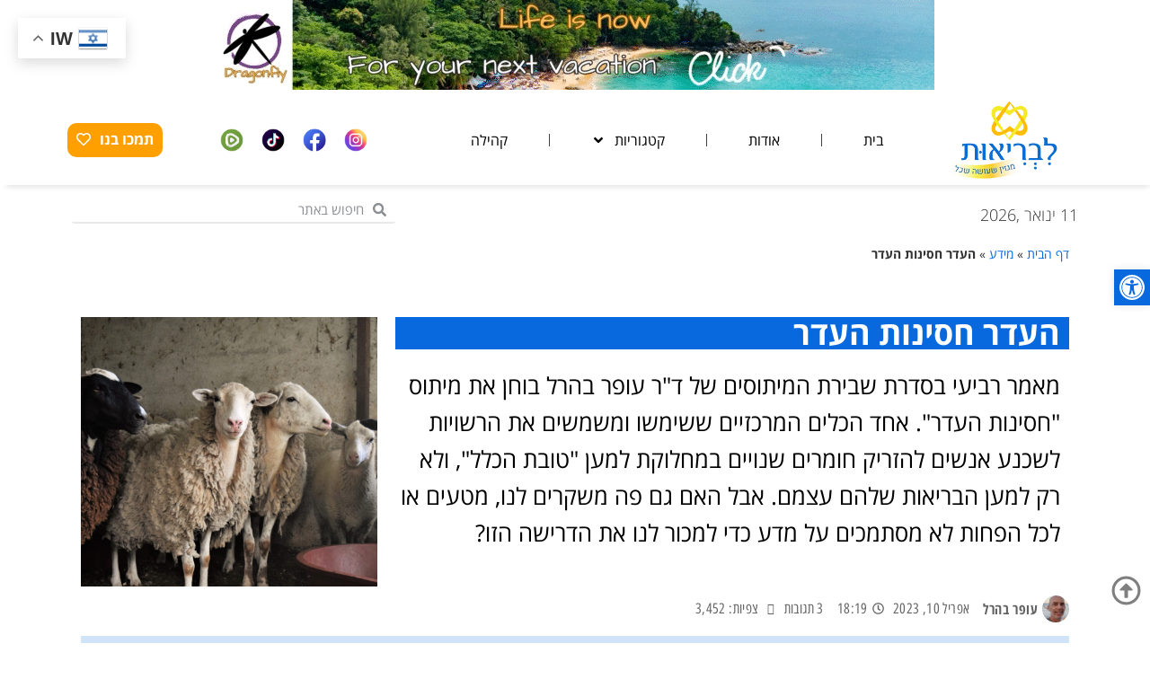

--- FILE ---
content_type: text/html; charset=UTF-8
request_url: https://livriut.com/herd/
body_size: 66972
content:
<!doctype html>
<html dir="rtl" lang="he-IL">
<head>
	<meta charset="UTF-8">
	<meta name="viewport" content="width=device-width, initial-scale=1">
	<link rel="profile" href="https://gmpg.org/xfn/11">
	<meta name='robots' content='index, follow, max-image-preview:large, max-snippet:-1, max-video-preview:-1' />

	<!-- This site is optimized with the Yoast SEO plugin v20.12 - https://yoast.com/wordpress/plugins/seo/ -->
	<title>העדר חסינות העדר - מגזין לבריאות - מגזין שעושה שכל</title><link rel="preload" as="style" href="https://fonts.googleapis.com/css?family=Roboto%3A100%2C100italic%2C200%2C200italic%2C300%2C300italic%2C400%2C400italic%2C500%2C500italic%2C600%2C600italic%2C700%2C700italic%2C800%2C800italic%2C900%2C900italic%7CRoboto%20Slab%3A100%2C100italic%2C200%2C200italic%2C300%2C300italic%2C400%2C400italic%2C500%2C500italic%2C600%2C600italic%2C700%2C700italic%2C800%2C800italic%2C900%2C900italic&#038;subset=hebrew&#038;display=swap" /><link rel="stylesheet" href="https://fonts.googleapis.com/css?family=Roboto%3A100%2C100italic%2C200%2C200italic%2C300%2C300italic%2C400%2C400italic%2C500%2C500italic%2C600%2C600italic%2C700%2C700italic%2C800%2C800italic%2C900%2C900italic%7CRoboto%20Slab%3A100%2C100italic%2C200%2C200italic%2C300%2C300italic%2C400%2C400italic%2C500%2C500italic%2C600%2C600italic%2C700%2C700italic%2C800%2C800italic%2C900%2C900italic&#038;subset=hebrew&#038;display=swap" media="print" onload="this.media='all'" /><noscript><link rel="stylesheet" href="https://fonts.googleapis.com/css?family=Roboto%3A100%2C100italic%2C200%2C200italic%2C300%2C300italic%2C400%2C400italic%2C500%2C500italic%2C600%2C600italic%2C700%2C700italic%2C800%2C800italic%2C900%2C900italic%7CRoboto%20Slab%3A100%2C100italic%2C200%2C200italic%2C300%2C300italic%2C400%2C400italic%2C500%2C500italic%2C600%2C600italic%2C700%2C700italic%2C800%2C800italic%2C900%2C900italic&#038;subset=hebrew&#038;display=swap" /></noscript>
	<meta name="description" content="מאמר רביעי בסדרת שבירת המיתוסים של ד&quot;ר עופר בהרל בוחן את מיתוס &quot;חסינות העדר&quot;. האם &quot;טובת הכלל&quot; מנוצלת על מנת לשכנע את הציבור להזריק חומרים שנויים במחלוקת?" />
	<link rel="canonical" href="https://livriut.com/herd/" />
	<meta property="og:locale" content="he_IL" />
	<meta property="og:type" content="article" />
	<meta property="og:title" content="העדר חסינות העדר" />
	<meta property="og:description" content="מאמר רביעי בסדרת שבירת המיתוסים של ד&quot;ר עופר בהרל בוחן את מיתוס &quot;חסינות העדר&quot;. האם &quot;טובת הכלל&quot; מנוצלת על מנת לשכנע את הציבור להזריק חומרים שנויים במחלוקת?" />
	<meta property="og:url" content="https://livriut.com/herd/" />
	<meta property="og:site_name" content="מגזין לבריאות - מגזין שעושה שכל" />
	<meta property="article:published_time" content="2023-04-10T18:19:00+00:00" />
	<meta property="article:modified_time" content="2023-04-20T18:28:13+00:00" />
	<meta property="og:image" content="https://livriut.com/wp-content/uploads/2023/04/DSC_0403-scaled.jpg" />
	<meta property="og:image:width" content="2560" />
	<meta property="og:image:height" content="1587" />
	<meta property="og:image:type" content="image/jpeg" />
	<meta name="author" content="עופר בהרל" />
	<meta name="twitter:card" content="summary_large_image" />
	<meta name="twitter:title" content="העדר חסינות העדר" />
	<meta name="twitter:description" content="מאמר רביעי בסדרת שבירת המיתוסים של ד&quot;ר עופר בהרל בוחן את מיתוס &quot;חסינות העדר&quot;. האם &quot;טובת הכלל&quot; מנוצלת על מנת לשכנע את הציבור להזריק חומרים שנויים במחלוקת?" />
	<meta name="twitter:image" content="https://livriut.com/wp-content/uploads/2023/04/DSC_0403-scaled.jpg" />
	<script type="application/ld+json" class="yoast-schema-graph">{"@context":"https://schema.org","@graph":[{"@type":"Article","@id":"https://livriut.com/herd/#article","isPartOf":{"@id":"https://livriut.com/herd/"},"author":{"name":"עופר בהרל","@id":"https://livriut.com/#/schema/person/6606e902115692bb27205336a5a6beec"},"headline":"העדר חסינות העדר","datePublished":"2023-04-10T18:19:00+00:00","dateModified":"2023-04-20T18:28:13+00:00","mainEntityOfPage":{"@id":"https://livriut.com/herd/"},"wordCount":614,"commentCount":3,"publisher":{"@id":"https://livriut.com/#organization"},"image":{"@id":"https://livriut.com/herd/#primaryimage"},"thumbnailUrl":"https://livriut.com/wp-content/uploads/2023/04/DSC_0403-scaled.jpg","keywords":["חיסונים","חסינות עדר","מיתוסים","ראשי"],"articleSection":["מידע"],"inLanguage":"he-IL","potentialAction":[{"@type":"CommentAction","name":"Comment","target":["https://livriut.com/herd/#respond"]}]},{"@type":"WebPage","@id":"https://livriut.com/herd/","url":"https://livriut.com/herd/","name":"העדר חסינות העדר - מגזין לבריאות - מגזין שעושה שכל","isPartOf":{"@id":"https://livriut.com/#website"},"primaryImageOfPage":{"@id":"https://livriut.com/herd/#primaryimage"},"image":{"@id":"https://livriut.com/herd/#primaryimage"},"thumbnailUrl":"https://livriut.com/wp-content/uploads/2023/04/DSC_0403-scaled.jpg","datePublished":"2023-04-10T18:19:00+00:00","dateModified":"2023-04-20T18:28:13+00:00","description":"מאמר רביעי בסדרת שבירת המיתוסים של ד\"ר עופר בהרל בוחן את מיתוס \"חסינות העדר\". האם \"טובת הכלל\" מנוצלת על מנת לשכנע את הציבור להזריק חומרים שנויים במחלוקת?","breadcrumb":{"@id":"https://livriut.com/herd/#breadcrumb"},"inLanguage":"he-IL","potentialAction":[{"@type":"ReadAction","target":["https://livriut.com/herd/"]}]},{"@type":"ImageObject","inLanguage":"he-IL","@id":"https://livriut.com/herd/#primaryimage","url":"https://livriut.com/wp-content/uploads/2023/04/DSC_0403-scaled.jpg","contentUrl":"https://livriut.com/wp-content/uploads/2023/04/DSC_0403-scaled.jpg","width":2560,"height":1587},{"@type":"BreadcrumbList","@id":"https://livriut.com/herd/#breadcrumb","itemListElement":[{"@type":"ListItem","position":1,"name":"דף הבית","item":"https://livriut.com/"},{"@type":"ListItem","position":2,"name":"מידע","item":"https://livriut.com/category/%d7%9e%d7%99%d7%93%d7%a2/"},{"@type":"ListItem","position":3,"name":"העדר חסינות העדר"}]},{"@type":"WebSite","@id":"https://livriut.com/#website","url":"https://livriut.com/","name":"מגזין לבריאות - מגזין שעושה שכל","description":"פורטל הבית של קהילת שוחרי החירות בארץ ובכלל - תוכן לאנשים חופשיים.","publisher":{"@id":"https://livriut.com/#organization"},"potentialAction":[{"@type":"SearchAction","target":{"@type":"EntryPoint","urlTemplate":"https://livriut.com/?s={search_term_string}"},"query-input":"required name=search_term_string"}],"inLanguage":"he-IL"},{"@type":"Organization","@id":"https://livriut.com/#organization","name":"מגזין לבריאות","url":"https://livriut.com/","logo":{"@type":"ImageObject","inLanguage":"he-IL","@id":"https://livriut.com/#/schema/logo/image/","url":"https://livriut.com/wp-content/uploads/2022/01/Social.jpg","contentUrl":"https://livriut.com/wp-content/uploads/2022/01/Social.jpg","width":300,"height":300,"caption":"מגזין לבריאות"},"image":{"@id":"https://livriut.com/#/schema/logo/image/"}},{"@type":"Person","@id":"https://livriut.com/#/schema/person/6606e902115692bb27205336a5a6beec","name":"עופר בהרל","image":{"@type":"ImageObject","inLanguage":"he-IL","@id":"https://livriut.com/#/schema/person/image/","url":"https://livriut.com/wp-content/uploads/2022/12/עופר-בהרל-150x150.jpg","contentUrl":"https://livriut.com/wp-content/uploads/2022/12/עופר-בהרל-150x150.jpg","caption":"עופר בהרל"}}]}</script>
	<!-- / Yoast SEO plugin. -->


<link href='https://fonts.gstatic.com' crossorigin rel='preconnect' />
<link rel="alternate" type="application/rss+xml" title="מגזין לבריאות - מגזין שעושה שכל &laquo; פיד‏" href="https://livriut.com/feed/" />
<link rel="alternate" type="application/rss+xml" title="מגזין לבריאות - מגזין שעושה שכל &laquo; פיד תגובות‏" href="https://livriut.com/comments/feed/" />
<link rel="alternate" type="application/rss+xml" title="מגזין לבריאות - מגזין שעושה שכל &laquo; פיד תגובות של העדר חסינות העדר" href="https://livriut.com/herd/feed/" />
<link rel="alternate" title="oEmbed (JSON)" type="application/json+oembed" href="https://livriut.com/wp-json/oembed/1.0/embed?url=https%3A%2F%2Flivriut.com%2Fherd%2F" />
<link rel="alternate" title="oEmbed (XML)" type="text/xml+oembed" href="https://livriut.com/wp-json/oembed/1.0/embed?url=https%3A%2F%2Flivriut.com%2Fherd%2F&#038;format=xml" />
		<!-- This site uses the Google Analytics by MonsterInsights plugin v8.18 - Using Analytics tracking - https://www.monsterinsights.com/ -->
							<script src="//www.googletagmanager.com/gtag/js?id=G-PF6FLTF5C2"  data-cfasync="false" data-wpfc-render="false" async></script>
			<script data-cfasync="false" data-wpfc-render="false">
				var mi_version = '8.18';
				var mi_track_user = true;
				var mi_no_track_reason = '';
				
								var disableStrs = [
										'ga-disable-G-PF6FLTF5C2',
									];

				/* Function to detect opted out users */
				function __gtagTrackerIsOptedOut() {
					for (var index = 0; index < disableStrs.length; index++) {
						if (document.cookie.indexOf(disableStrs[index] + '=true') > -1) {
							return true;
						}
					}

					return false;
				}

				/* Disable tracking if the opt-out cookie exists. */
				if (__gtagTrackerIsOptedOut()) {
					for (var index = 0; index < disableStrs.length; index++) {
						window[disableStrs[index]] = true;
					}
				}

				/* Opt-out function */
				function __gtagTrackerOptout() {
					for (var index = 0; index < disableStrs.length; index++) {
						document.cookie = disableStrs[index] + '=true; expires=Thu, 31 Dec 2099 23:59:59 UTC; path=/';
						window[disableStrs[index]] = true;
					}
				}

				if ('undefined' === typeof gaOptout) {
					function gaOptout() {
						__gtagTrackerOptout();
					}
				}
								window.dataLayer = window.dataLayer || [];

				window.MonsterInsightsDualTracker = {
					helpers: {},
					trackers: {},
				};
				if (mi_track_user) {
					function __gtagDataLayer() {
						dataLayer.push(arguments);
					}

					function __gtagTracker(type, name, parameters) {
						if (!parameters) {
							parameters = {};
						}

						if (parameters.send_to) {
							__gtagDataLayer.apply(null, arguments);
							return;
						}

						if (type === 'event') {
														parameters.send_to = monsterinsights_frontend.v4_id;
							var hookName = name;
							if (typeof parameters['event_category'] !== 'undefined') {
								hookName = parameters['event_category'] + ':' + name;
							}

							if (typeof MonsterInsightsDualTracker.trackers[hookName] !== 'undefined') {
								MonsterInsightsDualTracker.trackers[hookName](parameters);
							} else {
								__gtagDataLayer('event', name, parameters);
							}
							
						} else {
							__gtagDataLayer.apply(null, arguments);
						}
					}

					__gtagTracker('js', new Date());
					__gtagTracker('set', {
						'developer_id.dZGIzZG': true,
											});
										__gtagTracker('config', 'G-PF6FLTF5C2', {"forceSSL":"true","link_attribution":"true"} );
															window.gtag = __gtagTracker;										(function () {
						/* https://developers.google.com/analytics/devguides/collection/analyticsjs/ */
						/* ga and __gaTracker compatibility shim. */
						var noopfn = function () {
							return null;
						};
						var newtracker = function () {
							return new Tracker();
						};
						var Tracker = function () {
							return null;
						};
						var p = Tracker.prototype;
						p.get = noopfn;
						p.set = noopfn;
						p.send = function () {
							var args = Array.prototype.slice.call(arguments);
							args.unshift('send');
							__gaTracker.apply(null, args);
						};
						var __gaTracker = function () {
							var len = arguments.length;
							if (len === 0) {
								return;
							}
							var f = arguments[len - 1];
							if (typeof f !== 'object' || f === null || typeof f.hitCallback !== 'function') {
								if ('send' === arguments[0]) {
									var hitConverted, hitObject = false, action;
									if ('event' === arguments[1]) {
										if ('undefined' !== typeof arguments[3]) {
											hitObject = {
												'eventAction': arguments[3],
												'eventCategory': arguments[2],
												'eventLabel': arguments[4],
												'value': arguments[5] ? arguments[5] : 1,
											}
										}
									}
									if ('pageview' === arguments[1]) {
										if ('undefined' !== typeof arguments[2]) {
											hitObject = {
												'eventAction': 'page_view',
												'page_path': arguments[2],
											}
										}
									}
									if (typeof arguments[2] === 'object') {
										hitObject = arguments[2];
									}
									if (typeof arguments[5] === 'object') {
										Object.assign(hitObject, arguments[5]);
									}
									if ('undefined' !== typeof arguments[1].hitType) {
										hitObject = arguments[1];
										if ('pageview' === hitObject.hitType) {
											hitObject.eventAction = 'page_view';
										}
									}
									if (hitObject) {
										action = 'timing' === arguments[1].hitType ? 'timing_complete' : hitObject.eventAction;
										hitConverted = mapArgs(hitObject);
										__gtagTracker('event', action, hitConverted);
									}
								}
								return;
							}

							function mapArgs(args) {
								var arg, hit = {};
								var gaMap = {
									'eventCategory': 'event_category',
									'eventAction': 'event_action',
									'eventLabel': 'event_label',
									'eventValue': 'event_value',
									'nonInteraction': 'non_interaction',
									'timingCategory': 'event_category',
									'timingVar': 'name',
									'timingValue': 'value',
									'timingLabel': 'event_label',
									'page': 'page_path',
									'location': 'page_location',
									'title': 'page_title',
								};
								for (arg in args) {
																		if (!(!args.hasOwnProperty(arg) || !gaMap.hasOwnProperty(arg))) {
										hit[gaMap[arg]] = args[arg];
									} else {
										hit[arg] = args[arg];
									}
								}
								return hit;
							}

							try {
								f.hitCallback();
							} catch (ex) {
							}
						};
						__gaTracker.create = newtracker;
						__gaTracker.getByName = newtracker;
						__gaTracker.getAll = function () {
							return [];
						};
						__gaTracker.remove = noopfn;
						__gaTracker.loaded = true;
						window['__gaTracker'] = __gaTracker;
					})();
									} else {
										console.log("");
					(function () {
						function __gtagTracker() {
							return null;
						}

						window['__gtagTracker'] = __gtagTracker;
						window['gtag'] = __gtagTracker;
					})();
									}
			</script>
				<!-- / Google Analytics by MonsterInsights -->
		<!-- livriut.com is managing ads with Advanced Ads 1.44.1 – https://wpadvancedads.com/ --><!--noptimize--><script id="livri-ready">
			window.advanced_ads_ready=function(e,a){a=a||"complete";var d=function(e){return"interactive"===a?"loading"!==e:"complete"===e};d(document.readyState)?e():document.addEventListener("readystatechange",(function(a){d(a.target.readyState)&&e()}),{once:"interactive"===a})},window.advanced_ads_ready_queue=window.advanced_ads_ready_queue||[];		</script>
		<!--/noptimize--><style id='wp-img-auto-sizes-contain-inline-css'>
img:is([sizes=auto i],[sizes^="auto," i]){contain-intrinsic-size:3000px 1500px}
/*# sourceURL=wp-img-auto-sizes-contain-inline-css */
</style>
<style id='wp-emoji-styles-inline-css'>

	img.wp-smiley, img.emoji {
		display: inline !important;
		border: none !important;
		box-shadow: none !important;
		height: 1em !important;
		width: 1em !important;
		margin: 0 0.07em !important;
		vertical-align: -0.1em !important;
		background: none !important;
		padding: 0 !important;
	}
/*# sourceURL=wp-emoji-styles-inline-css */
</style>
<link rel='stylesheet' id='wp-block-library-rtl-css' href='https://livriut.com/wp-includes/css/dist/block-library/style-rtl.min.css?ver=6.9' media='all' />
<style id='wp-block-gallery-inline-css'>
.blocks-gallery-grid:not(.has-nested-images),.wp-block-gallery:not(.has-nested-images){display:flex;flex-wrap:wrap;list-style-type:none;margin:0;padding:0}.blocks-gallery-grid:not(.has-nested-images) .blocks-gallery-image,.blocks-gallery-grid:not(.has-nested-images) .blocks-gallery-item,.wp-block-gallery:not(.has-nested-images) .blocks-gallery-image,.wp-block-gallery:not(.has-nested-images) .blocks-gallery-item{display:flex;flex-direction:column;flex-grow:1;justify-content:center;margin:0 0 1em 1em;position:relative;width:calc(50% - 1em)}.blocks-gallery-grid:not(.has-nested-images) .blocks-gallery-image:nth-of-type(2n),.blocks-gallery-grid:not(.has-nested-images) .blocks-gallery-item:nth-of-type(2n),.wp-block-gallery:not(.has-nested-images) .blocks-gallery-image:nth-of-type(2n),.wp-block-gallery:not(.has-nested-images) .blocks-gallery-item:nth-of-type(2n){margin-left:0}.blocks-gallery-grid:not(.has-nested-images) .blocks-gallery-image figure,.blocks-gallery-grid:not(.has-nested-images) .blocks-gallery-item figure,.wp-block-gallery:not(.has-nested-images) .blocks-gallery-image figure,.wp-block-gallery:not(.has-nested-images) .blocks-gallery-item figure{align-items:flex-end;display:flex;height:100%;justify-content:flex-start;margin:0}.blocks-gallery-grid:not(.has-nested-images) .blocks-gallery-image img,.blocks-gallery-grid:not(.has-nested-images) .blocks-gallery-item img,.wp-block-gallery:not(.has-nested-images) .blocks-gallery-image img,.wp-block-gallery:not(.has-nested-images) .blocks-gallery-item img{display:block;height:auto;max-width:100%;width:auto}.blocks-gallery-grid:not(.has-nested-images) .blocks-gallery-image figcaption,.blocks-gallery-grid:not(.has-nested-images) .blocks-gallery-item figcaption,.wp-block-gallery:not(.has-nested-images) .blocks-gallery-image figcaption,.wp-block-gallery:not(.has-nested-images) .blocks-gallery-item figcaption{background:linear-gradient(0deg,#000000b3,#0000004d 70%,#0000);bottom:0;box-sizing:border-box;color:#fff;font-size:.8em;margin:0;max-height:100%;overflow:auto;padding:3em .77em .7em;position:absolute;text-align:center;width:100%;z-index:2}.blocks-gallery-grid:not(.has-nested-images) .blocks-gallery-image figcaption img,.blocks-gallery-grid:not(.has-nested-images) .blocks-gallery-item figcaption img,.wp-block-gallery:not(.has-nested-images) .blocks-gallery-image figcaption img,.wp-block-gallery:not(.has-nested-images) .blocks-gallery-item figcaption img{display:inline}.blocks-gallery-grid:not(.has-nested-images) figcaption,.wp-block-gallery:not(.has-nested-images) figcaption{flex-grow:1}.blocks-gallery-grid:not(.has-nested-images).is-cropped .blocks-gallery-image a,.blocks-gallery-grid:not(.has-nested-images).is-cropped .blocks-gallery-image img,.blocks-gallery-grid:not(.has-nested-images).is-cropped .blocks-gallery-item a,.blocks-gallery-grid:not(.has-nested-images).is-cropped .blocks-gallery-item img,.wp-block-gallery:not(.has-nested-images).is-cropped .blocks-gallery-image a,.wp-block-gallery:not(.has-nested-images).is-cropped .blocks-gallery-image img,.wp-block-gallery:not(.has-nested-images).is-cropped .blocks-gallery-item a,.wp-block-gallery:not(.has-nested-images).is-cropped .blocks-gallery-item img{flex:1;height:100%;object-fit:cover;width:100%}.blocks-gallery-grid:not(.has-nested-images).columns-1 .blocks-gallery-image,.blocks-gallery-grid:not(.has-nested-images).columns-1 .blocks-gallery-item,.wp-block-gallery:not(.has-nested-images).columns-1 .blocks-gallery-image,.wp-block-gallery:not(.has-nested-images).columns-1 .blocks-gallery-item{margin-left:0;width:100%}@media (min-width:600px){.blocks-gallery-grid:not(.has-nested-images).columns-3 .blocks-gallery-image,.blocks-gallery-grid:not(.has-nested-images).columns-3 .blocks-gallery-item,.wp-block-gallery:not(.has-nested-images).columns-3 .blocks-gallery-image,.wp-block-gallery:not(.has-nested-images).columns-3 .blocks-gallery-item{margin-left:1em;width:calc(33.33333% - .66667em)}.blocks-gallery-grid:not(.has-nested-images).columns-4 .blocks-gallery-image,.blocks-gallery-grid:not(.has-nested-images).columns-4 .blocks-gallery-item,.wp-block-gallery:not(.has-nested-images).columns-4 .blocks-gallery-image,.wp-block-gallery:not(.has-nested-images).columns-4 .blocks-gallery-item{margin-left:1em;width:calc(25% - .75em)}.blocks-gallery-grid:not(.has-nested-images).columns-5 .blocks-gallery-image,.blocks-gallery-grid:not(.has-nested-images).columns-5 .blocks-gallery-item,.wp-block-gallery:not(.has-nested-images).columns-5 .blocks-gallery-image,.wp-block-gallery:not(.has-nested-images).columns-5 .blocks-gallery-item{margin-left:1em;width:calc(20% - .8em)}.blocks-gallery-grid:not(.has-nested-images).columns-6 .blocks-gallery-image,.blocks-gallery-grid:not(.has-nested-images).columns-6 .blocks-gallery-item,.wp-block-gallery:not(.has-nested-images).columns-6 .blocks-gallery-image,.wp-block-gallery:not(.has-nested-images).columns-6 .blocks-gallery-item{margin-left:1em;width:calc(16.66667% - .83333em)}.blocks-gallery-grid:not(.has-nested-images).columns-7 .blocks-gallery-image,.blocks-gallery-grid:not(.has-nested-images).columns-7 .blocks-gallery-item,.wp-block-gallery:not(.has-nested-images).columns-7 .blocks-gallery-image,.wp-block-gallery:not(.has-nested-images).columns-7 .blocks-gallery-item{margin-left:1em;width:calc(14.28571% - .85714em)}.blocks-gallery-grid:not(.has-nested-images).columns-8 .blocks-gallery-image,.blocks-gallery-grid:not(.has-nested-images).columns-8 .blocks-gallery-item,.wp-block-gallery:not(.has-nested-images).columns-8 .blocks-gallery-image,.wp-block-gallery:not(.has-nested-images).columns-8 .blocks-gallery-item{margin-left:1em;width:calc(12.5% - .875em)}.blocks-gallery-grid:not(.has-nested-images).columns-1 .blocks-gallery-image:nth-of-type(1n),.blocks-gallery-grid:not(.has-nested-images).columns-1 .blocks-gallery-item:nth-of-type(1n),.blocks-gallery-grid:not(.has-nested-images).columns-2 .blocks-gallery-image:nth-of-type(2n),.blocks-gallery-grid:not(.has-nested-images).columns-2 .blocks-gallery-item:nth-of-type(2n),.blocks-gallery-grid:not(.has-nested-images).columns-3 .blocks-gallery-image:nth-of-type(3n),.blocks-gallery-grid:not(.has-nested-images).columns-3 .blocks-gallery-item:nth-of-type(3n),.blocks-gallery-grid:not(.has-nested-images).columns-4 .blocks-gallery-image:nth-of-type(4n),.blocks-gallery-grid:not(.has-nested-images).columns-4 .blocks-gallery-item:nth-of-type(4n),.blocks-gallery-grid:not(.has-nested-images).columns-5 .blocks-gallery-image:nth-of-type(5n),.blocks-gallery-grid:not(.has-nested-images).columns-5 .blocks-gallery-item:nth-of-type(5n),.blocks-gallery-grid:not(.has-nested-images).columns-6 .blocks-gallery-image:nth-of-type(6n),.blocks-gallery-grid:not(.has-nested-images).columns-6 .blocks-gallery-item:nth-of-type(6n),.blocks-gallery-grid:not(.has-nested-images).columns-7 .blocks-gallery-image:nth-of-type(7n),.blocks-gallery-grid:not(.has-nested-images).columns-7 .blocks-gallery-item:nth-of-type(7n),.blocks-gallery-grid:not(.has-nested-images).columns-8 .blocks-gallery-image:nth-of-type(8n),.blocks-gallery-grid:not(.has-nested-images).columns-8 .blocks-gallery-item:nth-of-type(8n),.wp-block-gallery:not(.has-nested-images).columns-1 .blocks-gallery-image:nth-of-type(1n),.wp-block-gallery:not(.has-nested-images).columns-1 .blocks-gallery-item:nth-of-type(1n),.wp-block-gallery:not(.has-nested-images).columns-2 .blocks-gallery-image:nth-of-type(2n),.wp-block-gallery:not(.has-nested-images).columns-2 .blocks-gallery-item:nth-of-type(2n),.wp-block-gallery:not(.has-nested-images).columns-3 .blocks-gallery-image:nth-of-type(3n),.wp-block-gallery:not(.has-nested-images).columns-3 .blocks-gallery-item:nth-of-type(3n),.wp-block-gallery:not(.has-nested-images).columns-4 .blocks-gallery-image:nth-of-type(4n),.wp-block-gallery:not(.has-nested-images).columns-4 .blocks-gallery-item:nth-of-type(4n),.wp-block-gallery:not(.has-nested-images).columns-5 .blocks-gallery-image:nth-of-type(5n),.wp-block-gallery:not(.has-nested-images).columns-5 .blocks-gallery-item:nth-of-type(5n),.wp-block-gallery:not(.has-nested-images).columns-6 .blocks-gallery-image:nth-of-type(6n),.wp-block-gallery:not(.has-nested-images).columns-6 .blocks-gallery-item:nth-of-type(6n),.wp-block-gallery:not(.has-nested-images).columns-7 .blocks-gallery-image:nth-of-type(7n),.wp-block-gallery:not(.has-nested-images).columns-7 .blocks-gallery-item:nth-of-type(7n),.wp-block-gallery:not(.has-nested-images).columns-8 .blocks-gallery-image:nth-of-type(8n),.wp-block-gallery:not(.has-nested-images).columns-8 .blocks-gallery-item:nth-of-type(8n){margin-left:0}}.blocks-gallery-grid:not(.has-nested-images) .blocks-gallery-image:last-child,.blocks-gallery-grid:not(.has-nested-images) .blocks-gallery-item:last-child,.wp-block-gallery:not(.has-nested-images) .blocks-gallery-image:last-child,.wp-block-gallery:not(.has-nested-images) .blocks-gallery-item:last-child{margin-left:0}.blocks-gallery-grid:not(.has-nested-images).alignleft,.blocks-gallery-grid:not(.has-nested-images).alignright,.wp-block-gallery:not(.has-nested-images).alignleft,.wp-block-gallery:not(.has-nested-images).alignright{max-width:420px;width:100%}.blocks-gallery-grid:not(.has-nested-images).aligncenter .blocks-gallery-item figure,.wp-block-gallery:not(.has-nested-images).aligncenter .blocks-gallery-item figure{justify-content:center}.wp-block-gallery:not(.is-cropped) .blocks-gallery-item{align-self:flex-start}figure.wp-block-gallery.has-nested-images{align-items:normal}.wp-block-gallery.has-nested-images figure.wp-block-image:not(#individual-image){margin:0;width:calc(50% - var(--wp--style--unstable-gallery-gap, 16px)/2)}.wp-block-gallery.has-nested-images figure.wp-block-image{box-sizing:border-box;display:flex;flex-direction:column;flex-grow:1;justify-content:center;max-width:100%;position:relative}.wp-block-gallery.has-nested-images figure.wp-block-image>a,.wp-block-gallery.has-nested-images figure.wp-block-image>div{flex-direction:column;flex-grow:1;margin:0}.wp-block-gallery.has-nested-images figure.wp-block-image img{display:block;height:auto;max-width:100%!important;width:auto}.wp-block-gallery.has-nested-images figure.wp-block-image figcaption,.wp-block-gallery.has-nested-images figure.wp-block-image:has(figcaption):before{bottom:0;left:0;max-height:100%;position:absolute;right:0}.wp-block-gallery.has-nested-images figure.wp-block-image:has(figcaption):before{backdrop-filter:blur(3px);content:"";height:100%;-webkit-mask-image:linear-gradient(0deg,#000 20%,#0000);mask-image:linear-gradient(0deg,#000 20%,#0000);max-height:40%;pointer-events:none}.wp-block-gallery.has-nested-images figure.wp-block-image figcaption{box-sizing:border-box;color:#fff;font-size:13px;margin:0;overflow:auto;padding:1em;text-align:center;text-shadow:0 0 1.5px #000}.wp-block-gallery.has-nested-images figure.wp-block-image figcaption::-webkit-scrollbar{height:12px;width:12px}.wp-block-gallery.has-nested-images figure.wp-block-image figcaption::-webkit-scrollbar-track{background-color:initial}.wp-block-gallery.has-nested-images figure.wp-block-image figcaption::-webkit-scrollbar-thumb{background-clip:padding-box;background-color:initial;border:3px solid #0000;border-radius:8px}.wp-block-gallery.has-nested-images figure.wp-block-image figcaption:focus-within::-webkit-scrollbar-thumb,.wp-block-gallery.has-nested-images figure.wp-block-image figcaption:focus::-webkit-scrollbar-thumb,.wp-block-gallery.has-nested-images figure.wp-block-image figcaption:hover::-webkit-scrollbar-thumb{background-color:#fffc}.wp-block-gallery.has-nested-images figure.wp-block-image figcaption{scrollbar-color:#0000 #0000;scrollbar-gutter:stable both-edges;scrollbar-width:thin}.wp-block-gallery.has-nested-images figure.wp-block-image figcaption:focus,.wp-block-gallery.has-nested-images figure.wp-block-image figcaption:focus-within,.wp-block-gallery.has-nested-images figure.wp-block-image figcaption:hover{scrollbar-color:#fffc #0000}.wp-block-gallery.has-nested-images figure.wp-block-image figcaption{will-change:transform}@media (hover:none){.wp-block-gallery.has-nested-images figure.wp-block-image figcaption{scrollbar-color:#fffc #0000}}.wp-block-gallery.has-nested-images figure.wp-block-image figcaption{background:linear-gradient(0deg,#0006,#0000)}.wp-block-gallery.has-nested-images figure.wp-block-image figcaption img{display:inline}.wp-block-gallery.has-nested-images figure.wp-block-image figcaption a{color:inherit}.wp-block-gallery.has-nested-images figure.wp-block-image.has-custom-border img{box-sizing:border-box}.wp-block-gallery.has-nested-images figure.wp-block-image.has-custom-border>a,.wp-block-gallery.has-nested-images figure.wp-block-image.has-custom-border>div,.wp-block-gallery.has-nested-images figure.wp-block-image.is-style-rounded>a,.wp-block-gallery.has-nested-images figure.wp-block-image.is-style-rounded>div{flex:1 1 auto}.wp-block-gallery.has-nested-images figure.wp-block-image.has-custom-border figcaption,.wp-block-gallery.has-nested-images figure.wp-block-image.is-style-rounded figcaption{background:none;color:inherit;flex:initial;margin:0;padding:10px 10px 9px;position:relative;text-shadow:none}.wp-block-gallery.has-nested-images figure.wp-block-image.has-custom-border:before,.wp-block-gallery.has-nested-images figure.wp-block-image.is-style-rounded:before{content:none}.wp-block-gallery.has-nested-images figcaption{flex-basis:100%;flex-grow:1;text-align:center}.wp-block-gallery.has-nested-images:not(.is-cropped) figure.wp-block-image:not(#individual-image){margin-bottom:auto;margin-top:0}.wp-block-gallery.has-nested-images.is-cropped figure.wp-block-image:not(#individual-image){align-self:inherit}.wp-block-gallery.has-nested-images.is-cropped figure.wp-block-image:not(#individual-image)>a,.wp-block-gallery.has-nested-images.is-cropped figure.wp-block-image:not(#individual-image)>div:not(.components-drop-zone){display:flex}.wp-block-gallery.has-nested-images.is-cropped figure.wp-block-image:not(#individual-image) a,.wp-block-gallery.has-nested-images.is-cropped figure.wp-block-image:not(#individual-image) img{flex:1 0 0%;height:100%;object-fit:cover;width:100%}.wp-block-gallery.has-nested-images.columns-1 figure.wp-block-image:not(#individual-image){width:100%}@media (min-width:600px){.wp-block-gallery.has-nested-images.columns-3 figure.wp-block-image:not(#individual-image){width:calc(33.33333% - var(--wp--style--unstable-gallery-gap, 16px)*.66667)}.wp-block-gallery.has-nested-images.columns-4 figure.wp-block-image:not(#individual-image){width:calc(25% - var(--wp--style--unstable-gallery-gap, 16px)*.75)}.wp-block-gallery.has-nested-images.columns-5 figure.wp-block-image:not(#individual-image){width:calc(20% - var(--wp--style--unstable-gallery-gap, 16px)*.8)}.wp-block-gallery.has-nested-images.columns-6 figure.wp-block-image:not(#individual-image){width:calc(16.66667% - var(--wp--style--unstable-gallery-gap, 16px)*.83333)}.wp-block-gallery.has-nested-images.columns-7 figure.wp-block-image:not(#individual-image){width:calc(14.28571% - var(--wp--style--unstable-gallery-gap, 16px)*.85714)}.wp-block-gallery.has-nested-images.columns-8 figure.wp-block-image:not(#individual-image){width:calc(12.5% - var(--wp--style--unstable-gallery-gap, 16px)*.875)}.wp-block-gallery.has-nested-images.columns-default figure.wp-block-image:not(#individual-image){width:calc(33.33% - var(--wp--style--unstable-gallery-gap, 16px)*.66667)}.wp-block-gallery.has-nested-images.columns-default figure.wp-block-image:not(#individual-image):first-child:nth-last-child(2),.wp-block-gallery.has-nested-images.columns-default figure.wp-block-image:not(#individual-image):first-child:nth-last-child(2)~figure.wp-block-image:not(#individual-image){width:calc(50% - var(--wp--style--unstable-gallery-gap, 16px)*.5)}.wp-block-gallery.has-nested-images.columns-default figure.wp-block-image:not(#individual-image):first-child:last-child{width:100%}}.wp-block-gallery.has-nested-images.alignleft,.wp-block-gallery.has-nested-images.alignright{max-width:420px;width:100%}.wp-block-gallery.has-nested-images.aligncenter{justify-content:center}
/*# sourceURL=https://livriut.com/wp-includes/blocks/gallery/style.min.css */
</style>
<style id='wp-block-heading-inline-css'>
h1:where(.wp-block-heading).has-background,h2:where(.wp-block-heading).has-background,h3:where(.wp-block-heading).has-background,h4:where(.wp-block-heading).has-background,h5:where(.wp-block-heading).has-background,h6:where(.wp-block-heading).has-background{padding:1.25em 2.375em}h1.has-text-align-left[style*=writing-mode]:where([style*=vertical-lr]),h1.has-text-align-right[style*=writing-mode]:where([style*=vertical-rl]),h2.has-text-align-left[style*=writing-mode]:where([style*=vertical-lr]),h2.has-text-align-right[style*=writing-mode]:where([style*=vertical-rl]),h3.has-text-align-left[style*=writing-mode]:where([style*=vertical-lr]),h3.has-text-align-right[style*=writing-mode]:where([style*=vertical-rl]),h4.has-text-align-left[style*=writing-mode]:where([style*=vertical-lr]),h4.has-text-align-right[style*=writing-mode]:where([style*=vertical-rl]),h5.has-text-align-left[style*=writing-mode]:where([style*=vertical-lr]),h5.has-text-align-right[style*=writing-mode]:where([style*=vertical-rl]),h6.has-text-align-left[style*=writing-mode]:where([style*=vertical-lr]),h6.has-text-align-right[style*=writing-mode]:where([style*=vertical-rl]){rotate:180deg}
/*# sourceURL=https://livriut.com/wp-includes/blocks/heading/style.min.css */
</style>
<style id='wp-block-image-inline-css'>
.wp-block-image>a,.wp-block-image>figure>a{display:inline-block}.wp-block-image img{box-sizing:border-box;height:auto;max-width:100%;vertical-align:bottom}@media not (prefers-reduced-motion){.wp-block-image img.hide{visibility:hidden}.wp-block-image img.show{animation:show-content-image .4s}}.wp-block-image[style*=border-radius] img,.wp-block-image[style*=border-radius]>a{border-radius:inherit}.wp-block-image.has-custom-border img{box-sizing:border-box}.wp-block-image.aligncenter{text-align:center}.wp-block-image.alignfull>a,.wp-block-image.alignwide>a{width:100%}.wp-block-image.alignfull img,.wp-block-image.alignwide img{height:auto;width:100%}.wp-block-image .aligncenter,.wp-block-image .alignleft,.wp-block-image .alignright,.wp-block-image.aligncenter,.wp-block-image.alignleft,.wp-block-image.alignright{display:table}.wp-block-image .aligncenter>figcaption,.wp-block-image .alignleft>figcaption,.wp-block-image .alignright>figcaption,.wp-block-image.aligncenter>figcaption,.wp-block-image.alignleft>figcaption,.wp-block-image.alignright>figcaption{caption-side:bottom;display:table-caption}.wp-block-image .alignleft{float:left;margin:.5em 1em .5em 0}.wp-block-image .alignright{float:right;margin:.5em 0 .5em 1em}.wp-block-image .aligncenter{margin-left:auto;margin-right:auto}.wp-block-image :where(figcaption){margin-bottom:1em;margin-top:.5em}.wp-block-image.is-style-circle-mask img{border-radius:9999px}@supports ((-webkit-mask-image:none) or (mask-image:none)) or (-webkit-mask-image:none){.wp-block-image.is-style-circle-mask img{border-radius:0;-webkit-mask-image:url('data:image/svg+xml;utf8,<svg viewBox="0 0 100 100" xmlns="http://www.w3.org/2000/svg"><circle cx="50" cy="50" r="50"/></svg>');mask-image:url('data:image/svg+xml;utf8,<svg viewBox="0 0 100 100" xmlns="http://www.w3.org/2000/svg"><circle cx="50" cy="50" r="50"/></svg>');mask-mode:alpha;-webkit-mask-position:center;mask-position:center;-webkit-mask-repeat:no-repeat;mask-repeat:no-repeat;-webkit-mask-size:contain;mask-size:contain}}:root :where(.wp-block-image.is-style-rounded img,.wp-block-image .is-style-rounded img){border-radius:9999px}.wp-block-image figure{margin:0}.wp-lightbox-container{display:flex;flex-direction:column;position:relative}.wp-lightbox-container img{cursor:zoom-in}.wp-lightbox-container img:hover+button{opacity:1}.wp-lightbox-container button{align-items:center;backdrop-filter:blur(16px) saturate(180%);background-color:#5a5a5a40;border:none;border-radius:4px;cursor:zoom-in;display:flex;height:20px;justify-content:center;left:16px;opacity:0;padding:0;position:absolute;text-align:center;top:16px;width:20px;z-index:100}@media not (prefers-reduced-motion){.wp-lightbox-container button{transition:opacity .2s ease}}.wp-lightbox-container button:focus-visible{outline:3px auto #5a5a5a40;outline:3px auto -webkit-focus-ring-color;outline-offset:3px}.wp-lightbox-container button:hover{cursor:pointer;opacity:1}.wp-lightbox-container button:focus{opacity:1}.wp-lightbox-container button:focus,.wp-lightbox-container button:hover,.wp-lightbox-container button:not(:hover):not(:active):not(.has-background){background-color:#5a5a5a40;border:none}.wp-lightbox-overlay{box-sizing:border-box;cursor:zoom-out;height:100vh;overflow:hidden;position:fixed;right:0;top:0;visibility:hidden;width:100%;z-index:100000}.wp-lightbox-overlay .close-button{align-items:center;cursor:pointer;display:flex;justify-content:center;left:calc(env(safe-area-inset-left) + 16px);min-height:40px;min-width:40px;padding:0;position:absolute;top:calc(env(safe-area-inset-top) + 16px);z-index:5000000}.wp-lightbox-overlay .close-button:focus,.wp-lightbox-overlay .close-button:hover,.wp-lightbox-overlay .close-button:not(:hover):not(:active):not(.has-background){background:none;border:none}.wp-lightbox-overlay .lightbox-image-container{height:var(--wp--lightbox-container-height);overflow:hidden;position:absolute;right:50%;top:50%;transform:translate(50%,-50%);transform-origin:top right;width:var(--wp--lightbox-container-width);z-index:9999999999}.wp-lightbox-overlay .wp-block-image{align-items:center;box-sizing:border-box;display:flex;height:100%;justify-content:center;margin:0;position:relative;transform-origin:100% 0;width:100%;z-index:3000000}.wp-lightbox-overlay .wp-block-image img{height:var(--wp--lightbox-image-height);min-height:var(--wp--lightbox-image-height);min-width:var(--wp--lightbox-image-width);width:var(--wp--lightbox-image-width)}.wp-lightbox-overlay .wp-block-image figcaption{display:none}.wp-lightbox-overlay button{background:none;border:none}.wp-lightbox-overlay .scrim{background-color:#fff;height:100%;opacity:.9;position:absolute;width:100%;z-index:2000000}.wp-lightbox-overlay.active{visibility:visible}@media not (prefers-reduced-motion){.wp-lightbox-overlay.active{animation:turn-on-visibility .25s both}.wp-lightbox-overlay.active img{animation:turn-on-visibility .35s both}.wp-lightbox-overlay.show-closing-animation:not(.active){animation:turn-off-visibility .35s both}.wp-lightbox-overlay.show-closing-animation:not(.active) img{animation:turn-off-visibility .25s both}.wp-lightbox-overlay.zoom.active{animation:none;opacity:1;visibility:visible}.wp-lightbox-overlay.zoom.active .lightbox-image-container{animation:lightbox-zoom-in .4s}.wp-lightbox-overlay.zoom.active .lightbox-image-container img{animation:none}.wp-lightbox-overlay.zoom.active .scrim{animation:turn-on-visibility .4s forwards}.wp-lightbox-overlay.zoom.show-closing-animation:not(.active){animation:none}.wp-lightbox-overlay.zoom.show-closing-animation:not(.active) .lightbox-image-container{animation:lightbox-zoom-out .4s}.wp-lightbox-overlay.zoom.show-closing-animation:not(.active) .lightbox-image-container img{animation:none}.wp-lightbox-overlay.zoom.show-closing-animation:not(.active) .scrim{animation:turn-off-visibility .4s forwards}}@keyframes show-content-image{0%{visibility:hidden}99%{visibility:hidden}to{visibility:visible}}@keyframes turn-on-visibility{0%{opacity:0}to{opacity:1}}@keyframes turn-off-visibility{0%{opacity:1;visibility:visible}99%{opacity:0;visibility:visible}to{opacity:0;visibility:hidden}}@keyframes lightbox-zoom-in{0%{transform:translate(calc(((-100vw + var(--wp--lightbox-scrollbar-width))/2 + var(--wp--lightbox-initial-left-position))*-1),calc(-50vh + var(--wp--lightbox-initial-top-position))) scale(var(--wp--lightbox-scale))}to{transform:translate(50%,-50%) scale(1)}}@keyframes lightbox-zoom-out{0%{transform:translate(50%,-50%) scale(1);visibility:visible}99%{visibility:visible}to{transform:translate(calc(((-100vw + var(--wp--lightbox-scrollbar-width))/2 + var(--wp--lightbox-initial-left-position))*-1),calc(-50vh + var(--wp--lightbox-initial-top-position))) scale(var(--wp--lightbox-scale));visibility:hidden}}
/*# sourceURL=https://livriut.com/wp-includes/blocks/image/style.min.css */
</style>
<style id='wp-block-list-inline-css'>
ol,ul{box-sizing:border-box}:root :where(.wp-block-list.has-background){padding:1.25em 2.375em}
/*# sourceURL=https://livriut.com/wp-includes/blocks/list/style.min.css */
</style>
<style id='wp-block-columns-inline-css'>
.wp-block-columns{box-sizing:border-box;display:flex;flex-wrap:wrap!important}@media (min-width:782px){.wp-block-columns{flex-wrap:nowrap!important}}.wp-block-columns{align-items:normal!important}.wp-block-columns.are-vertically-aligned-top{align-items:flex-start}.wp-block-columns.are-vertically-aligned-center{align-items:center}.wp-block-columns.are-vertically-aligned-bottom{align-items:flex-end}@media (max-width:781px){.wp-block-columns:not(.is-not-stacked-on-mobile)>.wp-block-column{flex-basis:100%!important}}@media (min-width:782px){.wp-block-columns:not(.is-not-stacked-on-mobile)>.wp-block-column{flex-basis:0;flex-grow:1}.wp-block-columns:not(.is-not-stacked-on-mobile)>.wp-block-column[style*=flex-basis]{flex-grow:0}}.wp-block-columns.is-not-stacked-on-mobile{flex-wrap:nowrap!important}.wp-block-columns.is-not-stacked-on-mobile>.wp-block-column{flex-basis:0;flex-grow:1}.wp-block-columns.is-not-stacked-on-mobile>.wp-block-column[style*=flex-basis]{flex-grow:0}:where(.wp-block-columns){margin-bottom:1.75em}:where(.wp-block-columns.has-background){padding:1.25em 2.375em}.wp-block-column{flex-grow:1;min-width:0;overflow-wrap:break-word;word-break:break-word}.wp-block-column.is-vertically-aligned-top{align-self:flex-start}.wp-block-column.is-vertically-aligned-center{align-self:center}.wp-block-column.is-vertically-aligned-bottom{align-self:flex-end}.wp-block-column.is-vertically-aligned-stretch{align-self:stretch}.wp-block-column.is-vertically-aligned-bottom,.wp-block-column.is-vertically-aligned-center,.wp-block-column.is-vertically-aligned-top{width:100%}
/*# sourceURL=https://livriut.com/wp-includes/blocks/columns/style.min.css */
</style>
<style id='wp-block-paragraph-inline-css'>
.is-small-text{font-size:.875em}.is-regular-text{font-size:1em}.is-large-text{font-size:2.25em}.is-larger-text{font-size:3em}.has-drop-cap:not(:focus):first-letter{float:right;font-size:8.4em;font-style:normal;font-weight:100;line-height:.68;margin:.05em 0 0 .1em;text-transform:uppercase}body.rtl .has-drop-cap:not(:focus):first-letter{float:none;margin-right:.1em}p.has-drop-cap.has-background{overflow:hidden}:root :where(p.has-background){padding:1.25em 2.375em}:where(p.has-text-color:not(.has-link-color)) a{color:inherit}p.has-text-align-left[style*="writing-mode:vertical-lr"],p.has-text-align-right[style*="writing-mode:vertical-rl"]{rotate:180deg}
/*# sourceURL=https://livriut.com/wp-includes/blocks/paragraph/style.min.css */
</style>
<style id='wp-block-separator-inline-css'>
@charset "UTF-8";.wp-block-separator{border:none;border-top:2px solid}:root :where(.wp-block-separator.is-style-dots){height:auto;line-height:1;text-align:center}:root :where(.wp-block-separator.is-style-dots):before{color:currentColor;content:"···";font-family:serif;font-size:1.5em;letter-spacing:2em;padding-left:2em}.wp-block-separator.is-style-dots{background:none!important;border:none!important}
/*# sourceURL=https://livriut.com/wp-includes/blocks/separator/style.min.css */
</style>
<style id='global-styles-inline-css'>
:root{--wp--preset--aspect-ratio--square: 1;--wp--preset--aspect-ratio--4-3: 4/3;--wp--preset--aspect-ratio--3-4: 3/4;--wp--preset--aspect-ratio--3-2: 3/2;--wp--preset--aspect-ratio--2-3: 2/3;--wp--preset--aspect-ratio--16-9: 16/9;--wp--preset--aspect-ratio--9-16: 9/16;--wp--preset--color--black: #000000;--wp--preset--color--cyan-bluish-gray: #abb8c3;--wp--preset--color--white: #ffffff;--wp--preset--color--pale-pink: #f78da7;--wp--preset--color--vivid-red: #cf2e2e;--wp--preset--color--luminous-vivid-orange: #ff6900;--wp--preset--color--luminous-vivid-amber: #fcb900;--wp--preset--color--light-green-cyan: #7bdcb5;--wp--preset--color--vivid-green-cyan: #00d084;--wp--preset--color--pale-cyan-blue: #8ed1fc;--wp--preset--color--vivid-cyan-blue: #0693e3;--wp--preset--color--vivid-purple: #9b51e0;--wp--preset--gradient--vivid-cyan-blue-to-vivid-purple: linear-gradient(135deg,rgb(6,147,227) 0%,rgb(155,81,224) 100%);--wp--preset--gradient--light-green-cyan-to-vivid-green-cyan: linear-gradient(135deg,rgb(122,220,180) 0%,rgb(0,208,130) 100%);--wp--preset--gradient--luminous-vivid-amber-to-luminous-vivid-orange: linear-gradient(135deg,rgb(252,185,0) 0%,rgb(255,105,0) 100%);--wp--preset--gradient--luminous-vivid-orange-to-vivid-red: linear-gradient(135deg,rgb(255,105,0) 0%,rgb(207,46,46) 100%);--wp--preset--gradient--very-light-gray-to-cyan-bluish-gray: linear-gradient(135deg,rgb(238,238,238) 0%,rgb(169,184,195) 100%);--wp--preset--gradient--cool-to-warm-spectrum: linear-gradient(135deg,rgb(74,234,220) 0%,rgb(151,120,209) 20%,rgb(207,42,186) 40%,rgb(238,44,130) 60%,rgb(251,105,98) 80%,rgb(254,248,76) 100%);--wp--preset--gradient--blush-light-purple: linear-gradient(135deg,rgb(255,206,236) 0%,rgb(152,150,240) 100%);--wp--preset--gradient--blush-bordeaux: linear-gradient(135deg,rgb(254,205,165) 0%,rgb(254,45,45) 50%,rgb(107,0,62) 100%);--wp--preset--gradient--luminous-dusk: linear-gradient(135deg,rgb(255,203,112) 0%,rgb(199,81,192) 50%,rgb(65,88,208) 100%);--wp--preset--gradient--pale-ocean: linear-gradient(135deg,rgb(255,245,203) 0%,rgb(182,227,212) 50%,rgb(51,167,181) 100%);--wp--preset--gradient--electric-grass: linear-gradient(135deg,rgb(202,248,128) 0%,rgb(113,206,126) 100%);--wp--preset--gradient--midnight: linear-gradient(135deg,rgb(2,3,129) 0%,rgb(40,116,252) 100%);--wp--preset--font-size--small: 13px;--wp--preset--font-size--medium: 20px;--wp--preset--font-size--large: 36px;--wp--preset--font-size--x-large: 42px;--wp--preset--spacing--20: 0.44rem;--wp--preset--spacing--30: 0.67rem;--wp--preset--spacing--40: 1rem;--wp--preset--spacing--50: 1.5rem;--wp--preset--spacing--60: 2.25rem;--wp--preset--spacing--70: 3.38rem;--wp--preset--spacing--80: 5.06rem;--wp--preset--shadow--natural: 6px 6px 9px rgba(0, 0, 0, 0.2);--wp--preset--shadow--deep: 12px 12px 50px rgba(0, 0, 0, 0.4);--wp--preset--shadow--sharp: 6px 6px 0px rgba(0, 0, 0, 0.2);--wp--preset--shadow--outlined: 6px 6px 0px -3px rgb(255, 255, 255), 6px 6px rgb(0, 0, 0);--wp--preset--shadow--crisp: 6px 6px 0px rgb(0, 0, 0);}:where(.is-layout-flex){gap: 0.5em;}:where(.is-layout-grid){gap: 0.5em;}body .is-layout-flex{display: flex;}.is-layout-flex{flex-wrap: wrap;align-items: center;}.is-layout-flex > :is(*, div){margin: 0;}body .is-layout-grid{display: grid;}.is-layout-grid > :is(*, div){margin: 0;}:where(.wp-block-columns.is-layout-flex){gap: 2em;}:where(.wp-block-columns.is-layout-grid){gap: 2em;}:where(.wp-block-post-template.is-layout-flex){gap: 1.25em;}:where(.wp-block-post-template.is-layout-grid){gap: 1.25em;}.has-black-color{color: var(--wp--preset--color--black) !important;}.has-cyan-bluish-gray-color{color: var(--wp--preset--color--cyan-bluish-gray) !important;}.has-white-color{color: var(--wp--preset--color--white) !important;}.has-pale-pink-color{color: var(--wp--preset--color--pale-pink) !important;}.has-vivid-red-color{color: var(--wp--preset--color--vivid-red) !important;}.has-luminous-vivid-orange-color{color: var(--wp--preset--color--luminous-vivid-orange) !important;}.has-luminous-vivid-amber-color{color: var(--wp--preset--color--luminous-vivid-amber) !important;}.has-light-green-cyan-color{color: var(--wp--preset--color--light-green-cyan) !important;}.has-vivid-green-cyan-color{color: var(--wp--preset--color--vivid-green-cyan) !important;}.has-pale-cyan-blue-color{color: var(--wp--preset--color--pale-cyan-blue) !important;}.has-vivid-cyan-blue-color{color: var(--wp--preset--color--vivid-cyan-blue) !important;}.has-vivid-purple-color{color: var(--wp--preset--color--vivid-purple) !important;}.has-black-background-color{background-color: var(--wp--preset--color--black) !important;}.has-cyan-bluish-gray-background-color{background-color: var(--wp--preset--color--cyan-bluish-gray) !important;}.has-white-background-color{background-color: var(--wp--preset--color--white) !important;}.has-pale-pink-background-color{background-color: var(--wp--preset--color--pale-pink) !important;}.has-vivid-red-background-color{background-color: var(--wp--preset--color--vivid-red) !important;}.has-luminous-vivid-orange-background-color{background-color: var(--wp--preset--color--luminous-vivid-orange) !important;}.has-luminous-vivid-amber-background-color{background-color: var(--wp--preset--color--luminous-vivid-amber) !important;}.has-light-green-cyan-background-color{background-color: var(--wp--preset--color--light-green-cyan) !important;}.has-vivid-green-cyan-background-color{background-color: var(--wp--preset--color--vivid-green-cyan) !important;}.has-pale-cyan-blue-background-color{background-color: var(--wp--preset--color--pale-cyan-blue) !important;}.has-vivid-cyan-blue-background-color{background-color: var(--wp--preset--color--vivid-cyan-blue) !important;}.has-vivid-purple-background-color{background-color: var(--wp--preset--color--vivid-purple) !important;}.has-black-border-color{border-color: var(--wp--preset--color--black) !important;}.has-cyan-bluish-gray-border-color{border-color: var(--wp--preset--color--cyan-bluish-gray) !important;}.has-white-border-color{border-color: var(--wp--preset--color--white) !important;}.has-pale-pink-border-color{border-color: var(--wp--preset--color--pale-pink) !important;}.has-vivid-red-border-color{border-color: var(--wp--preset--color--vivid-red) !important;}.has-luminous-vivid-orange-border-color{border-color: var(--wp--preset--color--luminous-vivid-orange) !important;}.has-luminous-vivid-amber-border-color{border-color: var(--wp--preset--color--luminous-vivid-amber) !important;}.has-light-green-cyan-border-color{border-color: var(--wp--preset--color--light-green-cyan) !important;}.has-vivid-green-cyan-border-color{border-color: var(--wp--preset--color--vivid-green-cyan) !important;}.has-pale-cyan-blue-border-color{border-color: var(--wp--preset--color--pale-cyan-blue) !important;}.has-vivid-cyan-blue-border-color{border-color: var(--wp--preset--color--vivid-cyan-blue) !important;}.has-vivid-purple-border-color{border-color: var(--wp--preset--color--vivid-purple) !important;}.has-vivid-cyan-blue-to-vivid-purple-gradient-background{background: var(--wp--preset--gradient--vivid-cyan-blue-to-vivid-purple) !important;}.has-light-green-cyan-to-vivid-green-cyan-gradient-background{background: var(--wp--preset--gradient--light-green-cyan-to-vivid-green-cyan) !important;}.has-luminous-vivid-amber-to-luminous-vivid-orange-gradient-background{background: var(--wp--preset--gradient--luminous-vivid-amber-to-luminous-vivid-orange) !important;}.has-luminous-vivid-orange-to-vivid-red-gradient-background{background: var(--wp--preset--gradient--luminous-vivid-orange-to-vivid-red) !important;}.has-very-light-gray-to-cyan-bluish-gray-gradient-background{background: var(--wp--preset--gradient--very-light-gray-to-cyan-bluish-gray) !important;}.has-cool-to-warm-spectrum-gradient-background{background: var(--wp--preset--gradient--cool-to-warm-spectrum) !important;}.has-blush-light-purple-gradient-background{background: var(--wp--preset--gradient--blush-light-purple) !important;}.has-blush-bordeaux-gradient-background{background: var(--wp--preset--gradient--blush-bordeaux) !important;}.has-luminous-dusk-gradient-background{background: var(--wp--preset--gradient--luminous-dusk) !important;}.has-pale-ocean-gradient-background{background: var(--wp--preset--gradient--pale-ocean) !important;}.has-electric-grass-gradient-background{background: var(--wp--preset--gradient--electric-grass) !important;}.has-midnight-gradient-background{background: var(--wp--preset--gradient--midnight) !important;}.has-small-font-size{font-size: var(--wp--preset--font-size--small) !important;}.has-medium-font-size{font-size: var(--wp--preset--font-size--medium) !important;}.has-large-font-size{font-size: var(--wp--preset--font-size--large) !important;}.has-x-large-font-size{font-size: var(--wp--preset--font-size--x-large) !important;}
:where(.wp-block-columns.is-layout-flex){gap: 2em;}:where(.wp-block-columns.is-layout-grid){gap: 2em;}
/*# sourceURL=global-styles-inline-css */
</style>
<style id='core-block-supports-inline-css'>
.wp-block-gallery.wp-block-gallery-1{--wp--style--unstable-gallery-gap:var( --wp--style--gallery-gap-default, var( --gallery-block--gutter-size, var( --wp--style--block-gap, 0.5em ) ) );gap:var( --wp--style--gallery-gap-default, var( --gallery-block--gutter-size, var( --wp--style--block-gap, 0.5em ) ) );}.wp-container-core-columns-is-layout-9d6595d7{flex-wrap:nowrap;}.wp-block-gallery.wp-block-gallery-2{--wp--style--unstable-gallery-gap:var( --wp--style--gallery-gap-default, var( --gallery-block--gutter-size, var( --wp--style--block-gap, 0.5em ) ) );gap:var( --wp--style--gallery-gap-default, var( --gallery-block--gutter-size, var( --wp--style--block-gap, 0.5em ) ) );}.wp-elements-4fc4f3102c8db64f903e8e25c9de0a68 a:where(:not(.wp-element-button)){color:var(--wp--preset--color--vivid-cyan-blue);}.wp-elements-64296e2352a5580a19769a23b3dddfc3 a:where(:not(.wp-element-button)){color:var(--wp--preset--color--vivid-cyan-blue);}.wp-elements-14ac74ef79140822d8052cad7d8933ae a:where(:not(.wp-element-button)){color:var(--wp--preset--color--vivid-cyan-blue);}.wp-elements-9100f23be1a78151d55059d6373dac53 a:where(:not(.wp-element-button)){color:var(--wp--preset--color--vivid-cyan-blue);}.wp-elements-bbb36925840a88208ad08cc84a673e9e a:where(:not(.wp-element-button)){color:var(--wp--preset--color--vivid-cyan-blue);}.wp-elements-0c54c1090e4cacb92da274eeb7b7e9d1 a:where(:not(.wp-element-button)){color:var(--wp--preset--color--vivid-cyan-blue);}.wp-elements-0c76fe1b2419d199efb16edd77fa6b74 a:where(:not(.wp-element-button)){color:var(--wp--preset--color--vivid-cyan-blue);}.wp-elements-951a7e6e3953925e29d34b47f1d5cc91 a:where(:not(.wp-element-button)){color:var(--wp--preset--color--vivid-cyan-blue);}.wp-elements-bc097348e9a0401fb5cf04a1da5241f1 a:where(:not(.wp-element-button)){color:var(--wp--preset--color--vivid-cyan-blue);}.wp-elements-e0ae271356d7c31c777d9cbd6e6f2442 a:where(:not(.wp-element-button)){color:var(--wp--preset--color--vivid-cyan-blue);}.wp-elements-9bdba846c4d51811e6779dccb5c109d4 a:where(:not(.wp-element-button)){color:var(--wp--preset--color--vivid-cyan-blue);}.wp-elements-16384ae48885fae5d64f0dc761f7d739 a:where(:not(.wp-element-button)){color:var(--wp--preset--color--vivid-cyan-blue);}.wp-elements-f8b6cf40b26c87efb930752a86c92cb7 a:where(:not(.wp-element-button)){color:var(--wp--preset--color--vivid-cyan-blue);}.wp-elements-580ae40cde7cf665909572e833cc1124 a:where(:not(.wp-element-button)){color:var(--wp--preset--color--vivid-cyan-blue);}.wp-elements-80169dceda26764e033748215f34b132 a:where(:not(.wp-element-button)){color:var(--wp--preset--color--vivid-cyan-blue);}.wp-elements-04444af7b6aca9bec59b3626d47e88d4 a:where(:not(.wp-element-button)){color:var(--wp--preset--color--vivid-cyan-blue);}.wp-elements-2984a2d0f5fc36d2c97a04d84f1382ff a:where(:not(.wp-element-button)){color:var(--wp--preset--color--vivid-cyan-blue);}.wp-elements-fdcf26c576da4199b5396362b91d581b a:where(:not(.wp-element-button)){color:var(--wp--preset--color--vivid-cyan-blue);}.wp-elements-762076cbf3ff6e7b2ccdcd6523becbac a:where(:not(.wp-element-button)){color:var(--wp--preset--color--vivid-cyan-blue);}.wp-elements-b68f455d7934108a48b96b80d97d3212 a:where(:not(.wp-element-button)){color:var(--wp--preset--color--vivid-cyan-blue);}.wp-elements-613fe893b961a989e787b054d5fab51c a:where(:not(.wp-element-button)){color:var(--wp--preset--color--vivid-cyan-blue);}.wp-elements-152e704f2eed3885b462d99da0ceba91 a:where(:not(.wp-element-button)){color:var(--wp--preset--color--vivid-cyan-blue);}.wp-elements-48713bdfe715e45f08d87be05c9aee68 a:where(:not(.wp-element-button)){color:var(--wp--preset--color--vivid-cyan-blue);}.wp-elements-7639ebc7910f5076a6221e4b8983282b a:where(:not(.wp-element-button)){color:var(--wp--preset--color--vivid-cyan-blue);}.wp-elements-4e5abc36dce733c6c3409839b5a64ecc a:where(:not(.wp-element-button)){color:var(--wp--preset--color--vivid-cyan-blue);}.wp-elements-ca3f88eb7e9f513b6f6f3e7297855eef a:where(:not(.wp-element-button)){color:var(--wp--preset--color--vivid-cyan-blue);}.wp-elements-ebfa953116920435736c6e89bfbdab45 a:where(:not(.wp-element-button)){color:var(--wp--preset--color--vivid-cyan-blue);}.wp-elements-34db5a22d541a3fbc6d1bdb1f2358999 a:where(:not(.wp-element-button)){color:var(--wp--preset--color--vivid-cyan-blue);}.wp-elements-59cf8b6b19787681723bfbfcae2acc3c a:where(:not(.wp-element-button)){color:var(--wp--preset--color--vivid-cyan-blue);}.wp-elements-0ff4b4403933bdb5d3c357f998c131f9 a:where(:not(.wp-element-button)){color:var(--wp--preset--color--vivid-cyan-blue);}.wp-elements-312c361bc97595c188d046a331343d77 a:where(:not(.wp-element-button)){color:var(--wp--preset--color--vivid-cyan-blue);}
/*# sourceURL=core-block-supports-inline-css */
</style>

<style id='classic-theme-styles-inline-css'>
/*! This file is auto-generated */
.wp-block-button__link{color:#fff;background-color:#32373c;border-radius:9999px;box-shadow:none;text-decoration:none;padding:calc(.667em + 2px) calc(1.333em + 2px);font-size:1.125em}.wp-block-file__button{background:#32373c;color:#fff;text-decoration:none}
/*# sourceURL=/wp-includes/css/classic-themes.min.css */
</style>
<link data-minify="1" rel='stylesheet' id='unslider-css-css' href='https://livriut.com/wp-content/cache/min/1/wp-content/plugins/advanced-ads-slider/public/assets/css/unslider.css?ver=1690303190' media='all' />
<link data-minify="1" rel='stylesheet' id='slider-css-css' href='https://livriut.com/wp-content/cache/min/1/wp-content/plugins/advanced-ads-slider/public/assets/css/slider.css?ver=1690303190' media='all' />
<link data-minify="1" rel='stylesheet' id='dashicons-css' href='https://livriut.com/wp-content/cache/min/1/wp-includes/css/dashicons.min.css?ver=1690303190' media='all' />
<link rel='stylesheet' id='post-views-counter-frontend-css' href='https://livriut.com/wp-content/plugins/post-views-counter/css/frontend.min.css?ver=1.3.13' media='all' />
<link rel='stylesheet' id='hello-elementor-css' href='https://livriut.com/wp-content/themes/hello-elementor/style.min.css?ver=2.8.1' media='all' />
<link rel='stylesheet' id='hello-elementor-theme-style-css' href='https://livriut.com/wp-content/themes/hello-elementor/theme.min.css?ver=2.8.1' media='all' />
<link rel='stylesheet' id='elementor-frontend-css' href='https://livriut.com/wp-content/plugins/elementor/assets/css/frontend-lite-rtl.min.css?ver=3.14.1' media='all' />
<style id='elementor-frontend-inline-css'>
.elementor-kit-6{--e-global-color-primary:#6EC1E4;--e-global-color-secondary:#54595F;--e-global-color-text:#7A7A7A;--e-global-color-accent:#61CE70;--e-global-typography-primary-font-family:"Roboto";--e-global-typography-primary-font-weight:600;--e-global-typography-secondary-font-family:"Roboto Slab";--e-global-typography-secondary-font-weight:400;--e-global-typography-text-font-family:"Roboto";--e-global-typography-text-font-weight:400;--e-global-typography-accent-font-family:"Roboto";--e-global-typography-accent-font-weight:500;font-family:"Open Sans Hebrew", Sans-serif;font-size:16px;}.elementor-kit-6 a{color:#FEC44B;}.elementor-kit-6 h1{font-family:"Open Sans Hebrew", Sans-serif;font-weight:500;}.elementor-kit-6 h2{font-family:"Open Sans Hebrew", Sans-serif;font-weight:600;}.elementor-kit-6 h3{font-family:"Open Sans Hebrew", Sans-serif;font-weight:500;}.elementor-section.elementor-section-boxed > .elementor-container{max-width:1140px;}.e-con{--container-max-width:1140px;}.elementor-widget:not(:last-child){margin-bottom:20px;}.elementor-element{--widgets-spacing:20px;}{}h1.entry-title{display:var(--page-title-display);}.elementor-kit-6 e-page-transition{background-color:#FFBC7D;}.site-header{padding-inline-end:0px;padding-inline-start:0px;}@media(max-width:1024px){.elementor-section.elementor-section-boxed > .elementor-container{max-width:1024px;}.e-con{--container-max-width:1024px;}}@media(max-width:767px){.elementor-section.elementor-section-boxed > .elementor-container{max-width:767px;}.e-con{--container-max-width:767px;}}
.elementor-30 .elementor-element.elementor-element-d835e4a > .elementor-element-populated{padding:0px 0px 0px 0px;}.elementor-30 .elementor-element.elementor-element-7cb427f9 > .elementor-container > .elementor-column > .elementor-widget-wrap{align-content:center;align-items:center;}.elementor-30 .elementor-element.elementor-element-7cb427f9:not(.elementor-motion-effects-element-type-background), .elementor-30 .elementor-element.elementor-element-7cb427f9 > .elementor-motion-effects-container > .elementor-motion-effects-layer{background-color:#ffffff;}.elementor-30 .elementor-element.elementor-element-7cb427f9{box-shadow:3px 6px 6px -4px rgba(0, 0, 0, 0.12);transition:background 0.3s, border 0.3s, border-radius 0.3s, box-shadow 0.3s;margin-top:0px;margin-bottom:0px;padding:5px 0px 5px 0px;z-index:1000;}.elementor-30 .elementor-element.elementor-element-7cb427f9 > .elementor-background-overlay{transition:background 0.3s, border-radius 0.3s, opacity 0.3s;}.elementor-bc-flex-widget .elementor-30 .elementor-element.elementor-element-78564cc6.elementor-column .elementor-widget-wrap{align-items:center;}.elementor-30 .elementor-element.elementor-element-78564cc6.elementor-column.elementor-element[data-element_type="column"] > .elementor-widget-wrap.elementor-element-populated{align-content:center;align-items:center;}.elementor-30 .elementor-element.elementor-element-78564cc6.elementor-column > .elementor-widget-wrap{justify-content:center;}.elementor-30 .elementor-element.elementor-element-51a2d1f img{width:90%;}.elementor-30 .elementor-element.elementor-element-19eb516f .elementor-menu-toggle{margin:0 auto;background-color:rgba(0,0,0,0);border-width:0px;border-radius:0px;}.elementor-30 .elementor-element.elementor-element-19eb516f .elementor-nav-menu .elementor-item{font-size:16px;font-weight:400;text-transform:uppercase;}.elementor-30 .elementor-element.elementor-element-19eb516f .elementor-nav-menu--main .elementor-item{color:#000000;fill:#000000;padding-left:6px;padding-right:6px;padding-top:10px;padding-bottom:10px;}.elementor-30 .elementor-element.elementor-element-19eb516f .elementor-nav-menu--main:not(.e--pointer-framed) .elementor-item:before,
					.elementor-30 .elementor-element.elementor-element-19eb516f .elementor-nav-menu--main:not(.e--pointer-framed) .elementor-item:after{background-color:#FFBF00;}.elementor-30 .elementor-element.elementor-element-19eb516f .e--pointer-framed .elementor-item:before,
					.elementor-30 .elementor-element.elementor-element-19eb516f .e--pointer-framed .elementor-item:after{border-color:#FFBF00;}.elementor-30 .elementor-element.elementor-element-19eb516f .elementor-nav-menu--main:not(.e--pointer-framed) .elementor-item.elementor-item-active:before,
					.elementor-30 .elementor-element.elementor-element-19eb516f .elementor-nav-menu--main:not(.e--pointer-framed) .elementor-item.elementor-item-active:after{background-color:#FFBF00;}.elementor-30 .elementor-element.elementor-element-19eb516f .e--pointer-framed .elementor-item.elementor-item-active:before,
					.elementor-30 .elementor-element.elementor-element-19eb516f .e--pointer-framed .elementor-item.elementor-item-active:after{border-color:#FFBF00;}.elementor-30 .elementor-element.elementor-element-19eb516f{--e-nav-menu-divider-content:"";--e-nav-menu-divider-style:solid;--e-nav-menu-divider-width:1px;--e-nav-menu-divider-color:#414141;--e-nav-menu-horizontal-menu-item-margin:calc( 80px / 2 );--nav-menu-icon-size:30px;}.elementor-30 .elementor-element.elementor-element-19eb516f .e--pointer-framed .elementor-item:before{border-width:2px;}.elementor-30 .elementor-element.elementor-element-19eb516f .e--pointer-framed.e--animation-draw .elementor-item:before{border-width:0 0 2px 2px;}.elementor-30 .elementor-element.elementor-element-19eb516f .e--pointer-framed.e--animation-draw .elementor-item:after{border-width:2px 2px 0 0;}.elementor-30 .elementor-element.elementor-element-19eb516f .e--pointer-framed.e--animation-corners .elementor-item:before{border-width:2px 0 0 2px;}.elementor-30 .elementor-element.elementor-element-19eb516f .e--pointer-framed.e--animation-corners .elementor-item:after{border-width:0 2px 2px 0;}.elementor-30 .elementor-element.elementor-element-19eb516f .e--pointer-underline .elementor-item:after,
					 .elementor-30 .elementor-element.elementor-element-19eb516f .e--pointer-overline .elementor-item:before,
					 .elementor-30 .elementor-element.elementor-element-19eb516f .e--pointer-double-line .elementor-item:before,
					 .elementor-30 .elementor-element.elementor-element-19eb516f .e--pointer-double-line .elementor-item:after{height:2px;}.elementor-30 .elementor-element.elementor-element-19eb516f .elementor-nav-menu--main:not(.elementor-nav-menu--layout-horizontal) .elementor-nav-menu > li:not(:last-child){margin-bottom:80px;}.elementor-30 .elementor-element.elementor-element-19eb516f .elementor-nav-menu--dropdown a, .elementor-30 .elementor-element.elementor-element-19eb516f .elementor-menu-toggle{color:#000000;}.elementor-30 .elementor-element.elementor-element-19eb516f .elementor-nav-menu--dropdown{background-color:#FFFFFF;}.elementor-30 .elementor-element.elementor-element-19eb516f .elementor-nav-menu--dropdown a:hover,
					.elementor-30 .elementor-element.elementor-element-19eb516f .elementor-nav-menu--dropdown a.elementor-item-active,
					.elementor-30 .elementor-element.elementor-element-19eb516f .elementor-nav-menu--dropdown a.highlighted,
					.elementor-30 .elementor-element.elementor-element-19eb516f .elementor-menu-toggle:hover{color:#FFFFFF;}.elementor-30 .elementor-element.elementor-element-19eb516f .elementor-nav-menu--dropdown a:hover,
					.elementor-30 .elementor-element.elementor-element-19eb516f .elementor-nav-menu--dropdown a.elementor-item-active,
					.elementor-30 .elementor-element.elementor-element-19eb516f .elementor-nav-menu--dropdown a.highlighted{background-color:#FFBF00;}.elementor-30 .elementor-element.elementor-element-19eb516f .elementor-nav-menu--dropdown .elementor-item, .elementor-30 .elementor-element.elementor-element-19eb516f .elementor-nav-menu--dropdown  .elementor-sub-item{font-size:15px;font-weight:400;}.elementor-30 .elementor-element.elementor-element-19eb516f .elementor-nav-menu--dropdown a{padding-left:10px;padding-right:10px;padding-top:8px;padding-bottom:8px;}.elementor-30 .elementor-element.elementor-element-19eb516f div.elementor-menu-toggle{color:#000000;}.elementor-30 .elementor-element.elementor-element-19eb516f div.elementor-menu-toggle svg{fill:#000000;}.elementor-30 .elementor-element.elementor-element-19eb516f div.elementor-menu-toggle:hover{color:#000000;}.elementor-30 .elementor-element.elementor-element-19eb516f div.elementor-menu-toggle:hover svg{fill:#000000;}.elementor-bc-flex-widget .elementor-30 .elementor-element.elementor-element-7bf33df2.elementor-column .elementor-widget-wrap{align-items:center;}.elementor-30 .elementor-element.elementor-element-7bf33df2.elementor-column.elementor-element[data-element_type="column"] > .elementor-widget-wrap.elementor-element-populated{align-content:center;align-items:center;}.elementor-30 .elementor-element.elementor-element-7bf33df2.elementor-column > .elementor-widget-wrap{justify-content:center;}.elementor-30 .elementor-element.elementor-element-7bf33df2 > .elementor-element-populated{margin:0px 0px 0px 0px;--e-column-margin-right:0px;--e-column-margin-left:0px;padding:0px 0px 0px 0px;}.elementor-30 .elementor-element.elementor-element-58056ff{padding:0px 50px 0px 50px;}.elementor-30 .elementor-element.elementor-element-cf34764 .elementor-button .elementor-align-icon-right{margin-left:10px;}.elementor-30 .elementor-element.elementor-element-cf34764 .elementor-button .elementor-align-icon-left{margin-right:10px;}.elementor-30 .elementor-element.elementor-element-cf34764 .elementor-button{font-size:16px;font-weight:600;fill:#FFFFFF;color:#FFFFFF;background-color:#FFA000;border-radius:10px 10px 10px 10px;padding:10px 10px 10px 10px;}.elementor-30 .elementor-element.elementor-element-cf34764 .elementor-button:hover, .elementor-30 .elementor-element.elementor-element-cf34764 .elementor-button:focus{color:#FFFFFF;background-color:transparent;background-image:linear-gradient(180deg, #FF7E00 0%, #FFA000 100%);}.elementor-30 .elementor-element.elementor-element-cf34764 .elementor-button:hover svg, .elementor-30 .elementor-element.elementor-element-cf34764 .elementor-button:focus svg{fill:#FFFFFF;}.elementor-30 .elementor-element.elementor-element-c0e7bdb > .elementor-container > .elementor-column > .elementor-widget-wrap{align-content:center;align-items:center;}.elementor-30 .elementor-element.elementor-element-f7fc14f{font-size:18px;font-weight:300;}.elementor-30 .elementor-element.elementor-element-f7fc14f > .elementor-widget-container{margin:10px 0px 0px 0px;padding:0px 0px 0px 0px;}.elementor-30 .elementor-element.elementor-element-808b647 .elementor-search-form__container{min-height:30px;}.elementor-30 .elementor-element.elementor-element-808b647 .elementor-search-form__submit{min-width:30px;}body:not(.rtl) .elementor-30 .elementor-element.elementor-element-808b647 .elementor-search-form__icon{padding-left:calc(30px / 3);}body.rtl .elementor-30 .elementor-element.elementor-element-808b647 .elementor-search-form__icon{padding-right:calc(30px / 3);}.elementor-30 .elementor-element.elementor-element-808b647 .elementor-search-form__input, .elementor-30 .elementor-element.elementor-element-808b647.elementor-search-form--button-type-text .elementor-search-form__submit{padding-left:calc(30px / 3);padding-right:calc(30px / 3);}.elementor-30 .elementor-element.elementor-element-808b647:not(.elementor-search-form--skin-full_screen) .elementor-search-form__container{background-color:#02010100;border-color:#E7E7E7E7;border-width:0px 0px 2px 0px;border-radius:3px;}.elementor-30 .elementor-element.elementor-element-808b647.elementor-search-form--skin-full_screen input[type="search"].elementor-search-form__input{background-color:#02010100;border-color:#E7E7E7E7;border-width:0px 0px 2px 0px;border-radius:3px;}@media(max-width:1024px){.elementor-30 .elementor-element.elementor-element-7cb427f9{padding:5px 10px 5px 10px;}.elementor-30 .elementor-element.elementor-element-51a2d1f img{width:100%;}.elementor-30 .elementor-element.elementor-element-19eb516f .elementor-nav-menu .elementor-item{font-size:14px;}.elementor-30 .elementor-element.elementor-element-19eb516f{--e-nav-menu-horizontal-menu-item-margin:calc( 23px / 2 );}.elementor-30 .elementor-element.elementor-element-19eb516f .elementor-nav-menu--main:not(.elementor-nav-menu--layout-horizontal) .elementor-nav-menu > li:not(:last-child){margin-bottom:23px;}.elementor-bc-flex-widget .elementor-30 .elementor-element.elementor-element-7bf33df2.elementor-column .elementor-widget-wrap{align-items:center;}.elementor-30 .elementor-element.elementor-element-7bf33df2.elementor-column.elementor-element[data-element_type="column"] > .elementor-widget-wrap.elementor-element-populated{align-content:center;align-items:center;}.elementor-30 .elementor-element.elementor-element-7bf33df2.elementor-column > .elementor-widget-wrap{justify-content:center;}.elementor-30 .elementor-element.elementor-element-7bf33df2 > .elementor-element-populated{padding:0px 0px 0px 0px;}.elementor-30 .elementor-element.elementor-element-58056ff{padding:0px 0px 0px 0px;}.elementor-30 .elementor-element.elementor-element-cf34764 .elementor-button{font-size:14px;padding:5px 5px 5px 5px;}.elementor-30 .elementor-element.elementor-element-f7fc14f > .elementor-widget-container{padding:0px 12px 0px 0px;}}@media(max-width:767px){.elementor-30 .elementor-element.elementor-element-7cb427f9{margin-top:0px;margin-bottom:10px;padding:5px 20px 5px 20px;}.elementor-30 .elementor-element.elementor-element-78564cc6{width:35%;}.elementor-30 .elementor-element.elementor-element-78564cc6.elementor-column > .elementor-widget-wrap{justify-content:center;}.elementor-30 .elementor-element.elementor-element-512e9a4{width:30%;}.elementor-30 .elementor-element.elementor-element-19eb516f .elementor-nav-menu--dropdown .elementor-item, .elementor-30 .elementor-element.elementor-element-19eb516f .elementor-nav-menu--dropdown  .elementor-sub-item{font-size:16px;}.elementor-30 .elementor-element.elementor-element-19eb516f .elementor-nav-menu--dropdown a{padding-left:15px;padding-right:15px;padding-top:15px;padding-bottom:15px;}.elementor-30 .elementor-element.elementor-element-19eb516f .elementor-nav-menu--main > .elementor-nav-menu > li > .elementor-nav-menu--dropdown, .elementor-30 .elementor-element.elementor-element-19eb516f .elementor-nav-menu__container.elementor-nav-menu--dropdown{margin-top:10px !important;}.elementor-30 .elementor-element.elementor-element-19eb516f{--nav-menu-icon-size:23px;}.elementor-30 .elementor-element.elementor-element-19eb516f .elementor-menu-toggle{border-width:0px;border-radius:0px;}.elementor-30 .elementor-element.elementor-element-7bf33df2{width:14%;}.elementor-30 .elementor-element.elementor-element-7bf33df2 > .elementor-element-populated{padding:0px 0px 0px 0px;}.elementor-30 .elementor-element.elementor-element-9a2b3b7{width:35%;}.elementor-30 .elementor-element.elementor-element-cf34764 .elementor-button{padding:8px 8px 8px 8px;}.elementor-30 .elementor-element.elementor-element-dbd969e{width:48%;}.elementor-bc-flex-widget .elementor-30 .elementor-element.elementor-element-dbd969e.elementor-column .elementor-widget-wrap{align-items:center;}.elementor-30 .elementor-element.elementor-element-dbd969e.elementor-column.elementor-element[data-element_type="column"] > .elementor-widget-wrap.elementor-element-populated{align-content:center;align-items:center;}.elementor-30 .elementor-element.elementor-element-f7fc14f > .elementor-widget-container{padding:0px 12px 0px 0px;}.elementor-30 .elementor-element.elementor-element-afd2274{width:2%;}.elementor-30 .elementor-element.elementor-element-8b23ee8{width:48%;}.elementor-bc-flex-widget .elementor-30 .elementor-element.elementor-element-8b23ee8.elementor-column .elementor-widget-wrap{align-items:center;}.elementor-30 .elementor-element.elementor-element-8b23ee8.elementor-column.elementor-element[data-element_type="column"] > .elementor-widget-wrap.elementor-element-populated{align-content:center;align-items:center;}}@media(min-width:768px){.elementor-30 .elementor-element.elementor-element-78564cc6{width:15%;}.elementor-30 .elementor-element.elementor-element-512e9a4{width:50%;}.elementor-30 .elementor-element.elementor-element-7bf33df2{width:24.912%;}.elementor-30 .elementor-element.elementor-element-9a2b3b7{width:10.044%;}}@media(max-width:1024px) and (min-width:768px){.elementor-30 .elementor-element.elementor-element-78564cc6{width:11%;}.elementor-30 .elementor-element.elementor-element-512e9a4{width:50%;}.elementor-30 .elementor-element.elementor-element-7bf33df2{width:24%;}.elementor-30 .elementor-element.elementor-element-9a2b3b7{width:15%;}}/* Start custom CSS for nav-menu, class: .elementor-element-19eb516f */.menu-item-1425{
    cursor: pointer !important;
}/* End custom CSS */
/* Start custom CSS for section, class: .elementor-element-7cb427f9 */.elementor-30 .elementor-element.elementor-element-7cb427f9.elementor-sticky--active .logo img{
 width: 50%;
 transition: 0.6s;
}

@media (max-width:1024px){
    .elementor-30 .elementor-element.elementor-element-7cb427f9.elementor-sticky--active .logo img{
 width: 90%;
 transition: 0.6s;
}
}/* End custom CSS */
.elementor-1929 .elementor-element.elementor-element-8ec9bc7{z-index:100;}.elementor-1929 .elementor-element.elementor-element-e02aabc{text-align:left;width:auto;max-width:auto;bottom:155px;}.elementor-1929 .elementor-element.elementor-element-e02aabc img{width:30%;}body:not(.rtl) .elementor-1929 .elementor-element.elementor-element-e02aabc{right:0px;}body.rtl .elementor-1929 .elementor-element.elementor-element-e02aabc{left:0px;}.elementor-1929 .elementor-element.elementor-element-9411535{text-align:left;width:auto;max-width:auto;bottom:190px;}.elementor-1929 .elementor-element.elementor-element-9411535 img{width:30%;}body:not(.rtl) .elementor-1929 .elementor-element.elementor-element-9411535{right:0px;}body.rtl .elementor-1929 .elementor-element.elementor-element-9411535{left:0px;}.elementor-1929 .elementor-element.elementor-element-88eb4d1{text-align:left;width:auto;max-width:auto;bottom:120px;}.elementor-1929 .elementor-element.elementor-element-88eb4d1 img{width:30%;}body:not(.rtl) .elementor-1929 .elementor-element.elementor-element-88eb4d1{right:0px;}body.rtl .elementor-1929 .elementor-element.elementor-element-88eb4d1{left:0px;}.elementor-1929 .elementor-element.elementor-element-cb73595{text-align:left;width:auto;max-width:auto;bottom:85px;}.elementor-1929 .elementor-element.elementor-element-cb73595 img{width:30%;}body:not(.rtl) .elementor-1929 .elementor-element.elementor-element-cb73595{right:0px;}body.rtl .elementor-1929 .elementor-element.elementor-element-cb73595{left:0px;}.elementor-1929 .elementor-element.elementor-element-7c953a0{border-style:solid;border-width:1px 0px 0px 0px;border-color:#E7E7E7E7;transition:background 0.3s, border 0.3s, border-radius 0.3s, box-shadow 0.3s;margin-top:20px;margin-bottom:0px;}.elementor-1929 .elementor-element.elementor-element-7c953a0 > .elementor-background-overlay{transition:background 0.3s, border-radius 0.3s, opacity 0.3s;}.elementor-1929 .elementor-element.elementor-element-db172a2 .elementor-icon-wrapper{text-align:center;}.elementor-1929 .elementor-element.elementor-element-db172a2.elementor-view-stacked .elementor-icon{background-color:#02010180;}.elementor-1929 .elementor-element.elementor-element-db172a2.elementor-view-framed .elementor-icon, .elementor-1929 .elementor-element.elementor-element-db172a2.elementor-view-default .elementor-icon{color:#02010180;border-color:#02010180;}.elementor-1929 .elementor-element.elementor-element-db172a2.elementor-view-framed .elementor-icon, .elementor-1929 .elementor-element.elementor-element-db172a2.elementor-view-default .elementor-icon svg{fill:#02010180;}.elementor-1929 .elementor-element.elementor-element-db172a2.elementor-view-stacked .elementor-icon:hover{background-color:#060202;}.elementor-1929 .elementor-element.elementor-element-db172a2.elementor-view-framed .elementor-icon:hover, .elementor-1929 .elementor-element.elementor-element-db172a2.elementor-view-default .elementor-icon:hover{color:#060202;border-color:#060202;}.elementor-1929 .elementor-element.elementor-element-db172a2.elementor-view-framed .elementor-icon:hover, .elementor-1929 .elementor-element.elementor-element-db172a2.elementor-view-default .elementor-icon:hover svg{fill:#060202;}.elementor-1929 .elementor-element.elementor-element-db172a2 .elementor-icon{font-size:33px;}.elementor-1929 .elementor-element.elementor-element-db172a2 .elementor-icon svg{height:33px;}.elementor-1929 .elementor-element.elementor-element-db172a2{width:auto;max-width:auto;bottom:40px;}body:not(.rtl) .elementor-1929 .elementor-element.elementor-element-db172a2{left:10px;}body.rtl .elementor-1929 .elementor-element.elementor-element-db172a2{right:10px;}.elementor-1929 .elementor-element.elementor-element-100c6d0 img{width:15%;}.elementor-1929 .elementor-element.elementor-element-ccc7edc{text-align:center;color:#808080;}.elementor-1929 .elementor-element.elementor-element-b5abf6e .elementor-nav-menu .elementor-item{font-size:14px;}.elementor-1929 .elementor-element.elementor-element-b5abf6e .elementor-nav-menu--main .elementor-item{color:#B7B7B7;fill:#B7B7B7;}@media(max-width:1024px){.elementor-1929 .elementor-element.elementor-element-100c6d0 img{width:20%;}}@media(max-width:767px){.elementor-1929 .elementor-element.elementor-element-e02aabc{text-align:left;bottom:155px;}.elementor-1929 .elementor-element.elementor-element-e02aabc img{width:35px;}body:not(.rtl) .elementor-1929 .elementor-element.elementor-element-e02aabc{right:0px;}body.rtl .elementor-1929 .elementor-element.elementor-element-e02aabc{left:0px;}.elementor-1929 .elementor-element.elementor-element-9411535{text-align:left;bottom:190px;}.elementor-1929 .elementor-element.elementor-element-9411535 img{width:35px;}body:not(.rtl) .elementor-1929 .elementor-element.elementor-element-9411535{right:0px;}body.rtl .elementor-1929 .elementor-element.elementor-element-9411535{left:0px;}.elementor-1929 .elementor-element.elementor-element-88eb4d1{text-align:left;bottom:120px;}.elementor-1929 .elementor-element.elementor-element-88eb4d1 img{width:35px;}body:not(.rtl) .elementor-1929 .elementor-element.elementor-element-88eb4d1{right:0px;}body.rtl .elementor-1929 .elementor-element.elementor-element-88eb4d1{left:0px;}.elementor-1929 .elementor-element.elementor-element-cb73595{text-align:left;bottom:85px;}.elementor-1929 .elementor-element.elementor-element-cb73595 img{width:35px;}body:not(.rtl) .elementor-1929 .elementor-element.elementor-element-cb73595{right:0px;}body.rtl .elementor-1929 .elementor-element.elementor-element-cb73595{left:0px;}.elementor-1929 .elementor-element.elementor-element-100c6d0 img{width:30%;}.elementor-1929 .elementor-element.elementor-element-b5abf6e .elementor-nav-menu .elementor-item{font-size:14px;}.elementor-1929 .elementor-element.elementor-element-b5abf6e .elementor-nav-menu--main .elementor-item{padding-left:9px;padding-right:9px;padding-top:9px;padding-bottom:9px;}.elementor-1929 .elementor-element.elementor-element-b5abf6e{--e-nav-menu-horizontal-menu-item-margin:calc( 0px / 2 );}.elementor-1929 .elementor-element.elementor-element-b5abf6e .elementor-nav-menu--main:not(.elementor-nav-menu--layout-horizontal) .elementor-nav-menu > li:not(:last-child){margin-bottom:0px;}}
.elementor-87 .elementor-element.elementor-element-a62b12a > .elementor-container{max-width:1100px;}.elementor-87 .elementor-element.elementor-element-ca158bb > .elementor-element-populated{padding:10px 0px 10px 0px;}.elementor-87 .elementor-element.elementor-element-19989823 > .elementor-container{max-width:1100px;}.elementor-87 .elementor-element.elementor-element-19989823{margin-top:50px;margin-bottom:0px;padding:0px 0px 0px 0px;}.elementor-87 .elementor-element.elementor-element-1d22f14f > .elementor-element-populated{padding:0px 0px 0px 0px;}.elementor-87 .elementor-element.elementor-element-ef23ee1 > .elementor-element-populated{padding:0px 0px 0px 20px;}.elementor-87 .elementor-element.elementor-element-627b494 .elementor-heading-title{color:#FFFFFF;font-size:36px;font-weight:600;}.elementor-87 .elementor-element.elementor-element-627b494 > .elementor-widget-container{padding:0px 10px 0px 0px;background-color:#0869DF;}.elementor-87 .elementor-element.elementor-element-0714f62 .elementor-heading-title{color:#000000;font-family:"Open Sans Hebrew", Sans-serif;font-size:26px;font-weight:500;line-height:1.6em;}.elementor-87 .elementor-element.elementor-element-0714f62 > .elementor-widget-container{padding:0px 10px 0px 0px;}.elementor-87 .elementor-element.elementor-element-8f943d0 > .elementor-element-populated{padding:0px 0px 0px 0px;}.elementor-87 .elementor-element.elementor-element-48b3dbf6{text-align:center;}.elementor-87 .elementor-element.elementor-element-48b3dbf6 img{width:100%;max-width:100%;height:300px;object-fit:cover;object-position:center center;}.elementor-87 .elementor-element.elementor-element-6337de75 > .elementor-container{max-width:1100px;}.elementor-87 .elementor-element.elementor-element-6337de75{margin-top:10px;margin-bottom:0px;padding:0px 0px 0px 0px;}.elementor-87 .elementor-element.elementor-element-f4a49ee > .elementor-element-populated{transition:background 0.3s, border 0.3s, border-radius 0.3s, box-shadow 0.3s;padding:0px 0px 0px 0px;}.elementor-87 .elementor-element.elementor-element-f4a49ee > .elementor-element-populated > .elementor-background-overlay{transition:background 0.3s, border-radius 0.3s, opacity 0.3s;}.elementor-87 .elementor-element.elementor-element-482fea47 .elementor-repeater-item-f3890ae .elementor-icon-list-icon{width:30px;}.elementor-87 .elementor-element.elementor-element-482fea47 .elementor-icon-list-items:not(.elementor-inline-items) .elementor-icon-list-item:not(:last-child){padding-bottom:calc(10px/2);}.elementor-87 .elementor-element.elementor-element-482fea47 .elementor-icon-list-items:not(.elementor-inline-items) .elementor-icon-list-item:not(:first-child){margin-top:calc(10px/2);}.elementor-87 .elementor-element.elementor-element-482fea47 .elementor-icon-list-items.elementor-inline-items .elementor-icon-list-item{margin-right:calc(10px/2);margin-left:calc(10px/2);}.elementor-87 .elementor-element.elementor-element-482fea47 .elementor-icon-list-items.elementor-inline-items{margin-right:calc(-10px/2);margin-left:calc(-10px/2);}body.rtl .elementor-87 .elementor-element.elementor-element-482fea47 .elementor-icon-list-items.elementor-inline-items .elementor-icon-list-item:after{left:calc(-10px/2);}body:not(.rtl) .elementor-87 .elementor-element.elementor-element-482fea47 .elementor-icon-list-items.elementor-inline-items .elementor-icon-list-item:after{right:calc(-10px/2);}.elementor-87 .elementor-element.elementor-element-482fea47 .elementor-icon-list-icon i{color:#626262;font-size:13px;}.elementor-87 .elementor-element.elementor-element-482fea47 .elementor-icon-list-icon svg{fill:#626262;--e-icon-list-icon-size:13px;}.elementor-87 .elementor-element.elementor-element-482fea47 .elementor-icon-list-icon{width:13px;}body:not(.rtl) .elementor-87 .elementor-element.elementor-element-482fea47 .elementor-icon-list-text{padding-left:5px;}body.rtl .elementor-87 .elementor-element.elementor-element-482fea47 .elementor-icon-list-text{padding-right:5px;}.elementor-87 .elementor-element.elementor-element-482fea47 .elementor-icon-list-text, .elementor-87 .elementor-element.elementor-element-482fea47 .elementor-icon-list-text a{color:#626262;}.elementor-87 .elementor-element.elementor-element-482fea47 .elementor-icon-list-item{font-family:"Open Sans Hebrew Condensed", Sans-serif;font-size:16px;font-weight:400;letter-spacing:0.4px;}.elementor-87 .elementor-element.elementor-element-482fea47 > .elementor-widget-container{margin:0px 0px 15px 0px;}.elementor-87 .elementor-element.elementor-element-482fea47{width:auto;max-width:auto;}.elementor-87 .elementor-element.elementor-element-0eaeae9{--direction:ltr;--horizontal-progress-border:none;--horizontal-height:8px;--horizontal-border-style:none;z-index:10000;}.elementor-87 .elementor-element.elementor-element-0eaeae9 .current-progress{background-color:#0869DF;}.elementor-87 .elementor-element.elementor-element-0eaeae9 .elementor-scrolling-tracker-horizontal{background-color:#0869DF30;}.elementor-87 .elementor-element.elementor-element-0eaeae9 > .elementor-widget-container{margin:0px 0px 0px 0px;}.elementor-87 .elementor-element.elementor-element-99b2aa5 > .elementor-container{max-width:1100px;}.elementor-87 .elementor-element.elementor-element-99b2aa5{overflow:hidden;margin-top:35px;margin-bottom:0px;}.elementor-87 .elementor-element.elementor-element-70eb8ab2 > .elementor-widget-wrap > .elementor-widget:not(.elementor-widget__width-auto):not(.elementor-widget__width-initial):not(:last-child):not(.elementor-absolute){margin-bottom:50px;}.elementor-87 .elementor-element.elementor-element-70eb8ab2 > .elementor-element-populated{padding:0px 0px 0px 20px;}.elementor-87 .elementor-element.elementor-element-0fc43f8{--alignment:left;--grid-side-margin:10px;--grid-column-gap:10px;--grid-row-gap:10px;--grid-bottom-margin:10px;}.elementor-87 .elementor-element.elementor-element-0fc43f8 .elementor-share-btn{font-size:calc(0.8px * 10);height:3em;}.elementor-87 .elementor-element.elementor-element-0fc43f8 .elementor-share-btn__icon{--e-share-buttons-icon-size:2.2em;}.elementor-87 .elementor-element.elementor-element-0fc43f8 > .elementor-widget-container{padding:0px 10px 0px 0px;}.elementor-87 .elementor-element.elementor-element-084fdc8{--alignment:left;--grid-side-margin:10px;--grid-column-gap:10px;--grid-row-gap:10px;--grid-bottom-margin:10px;}.elementor-87 .elementor-element.elementor-element-084fdc8 .elementor-share-btn{font-size:calc(0.8px * 10);height:3em;}.elementor-87 .elementor-element.elementor-element-084fdc8 .elementor-share-btn__icon{--e-share-buttons-icon-size:2.2em;}.elementor-87 .elementor-element.elementor-element-084fdc8 > .elementor-widget-container{padding:0px 10px 0px 0px;}.elementor-87 .elementor-element.elementor-element-467f21d{color:#0c0c0c;font-family:"Open Sans Hebrew", Sans-serif;font-size:18px;font-weight:400;}.elementor-87 .elementor-element.elementor-element-467f21d > .elementor-widget-container{margin:-20px 0px 0px 0px;}.elementor-87 .elementor-element.elementor-element-5b1835b > .elementor-container > .elementor-column > .elementor-widget-wrap{align-content:center;align-items:center;}.elementor-87 .elementor-element.elementor-element-5b1835b{border-style:solid;border-width:1px 0px 1px 0px;border-color:#B3B3B3;transition:background 0.3s, border 0.3s, border-radius 0.3s, box-shadow 0.3s;margin-top:0px;margin-bottom:30px;padding:10px 0px 10px 0px;}.elementor-87 .elementor-element.elementor-element-5b1835b > .elementor-background-overlay{transition:background 0.3s, border-radius 0.3s, opacity 0.3s;}.elementor-bc-flex-widget .elementor-87 .elementor-element.elementor-element-76e9829a.elementor-column .elementor-widget-wrap{align-items:center;}.elementor-87 .elementor-element.elementor-element-76e9829a.elementor-column.elementor-element[data-element_type="column"] > .elementor-widget-wrap.elementor-element-populated{align-content:center;align-items:center;}.elementor-87 .elementor-element.elementor-element-4ba5b8d8 .elementor-heading-title{color:#0c0c0c;font-family:"Open Sans Hebrew", Sans-serif;font-size:26px;font-weight:500;font-style:normal;}.elementor-bc-flex-widget .elementor-87 .elementor-element.elementor-element-6c263bf.elementor-column .elementor-widget-wrap{align-items:center;}.elementor-87 .elementor-element.elementor-element-6c263bf.elementor-column.elementor-element[data-element_type="column"] > .elementor-widget-wrap.elementor-element-populated{align-content:center;align-items:center;}.elementor-87 .elementor-element.elementor-element-6c263bf > .elementor-element-populated{padding:0px 0px 0px 0px;}.elementor-87 .elementor-element.elementor-element-9f7a0e2{--alignment:left;--grid-side-margin:10px;--grid-column-gap:10px;--grid-row-gap:10px;--grid-bottom-margin:10px;}.elementor-87 .elementor-element.elementor-element-9f7a0e2 .elementor-share-btn{font-size:calc(0.8px * 10);height:3em;}.elementor-87 .elementor-element.elementor-element-9f7a0e2 .elementor-share-btn__icon{--e-share-buttons-icon-size:2.2em;}.elementor-87 .elementor-element.elementor-element-9f7a0e2 > .elementor-widget-container{padding:0px 10px 0px 0px;}.elementor-87 .elementor-element.elementor-element-b2eb703{--alignment:left;--grid-side-margin:10px;--grid-column-gap:10px;--grid-row-gap:10px;--grid-bottom-margin:10px;}.elementor-87 .elementor-element.elementor-element-b2eb703 .elementor-share-btn{font-size:calc(0.8px * 10);height:3em;}.elementor-87 .elementor-element.elementor-element-b2eb703 .elementor-share-btn__icon{--e-share-buttons-icon-size:2.2em;}.elementor-87 .elementor-element.elementor-element-b2eb703 > .elementor-widget-container{padding:0px 10px 0px 0px;}.elementor-87 .elementor-element.elementor-element-d0b2db9 .elementor-icon-list-icon{width:14px;}.elementor-87 .elementor-element.elementor-element-d0b2db9 .elementor-icon-list-icon i{font-size:14px;}.elementor-87 .elementor-element.elementor-element-d0b2db9 .elementor-icon-list-icon svg{--e-icon-list-icon-size:14px;}.elementor-87 .elementor-element.elementor-element-d0b2db9 .elementor-icon-list-item{font-family:"Open Sans Hebrew", Sans-serif;font-style:italic;}.elementor-87 .elementor-element.elementor-element-c17bfac{text-align:center;color:#000000;font-size:26px;font-weight:500;line-height:11px;}.elementor-87 .elementor-element.elementor-element-c17bfac > .elementor-widget-container{margin:25px 0px 0px 0px;}.elementor-87 .elementor-element.elementor-element-3717bafb span.post-navigation__prev--label{color:#0c0c0c;}.elementor-87 .elementor-element.elementor-element-3717bafb span.post-navigation__next--label{color:#0c0c0c;}.elementor-87 .elementor-element.elementor-element-3717bafb span.post-navigation__prev--label, .elementor-87 .elementor-element.elementor-element-3717bafb span.post-navigation__next--label{font-family:"Open Sans Hebrew", Sans-serif;font-size:16px;font-weight:300;text-transform:capitalize;}.elementor-87 .elementor-element.elementor-element-3717bafb span.post-navigation__prev--title, .elementor-87 .elementor-element.elementor-element-3717bafb span.post-navigation__next--title{color:#0869DF;font-family:"Open Sans Hebrew", Sans-serif;font-size:20px;font-weight:600;}.elementor-87 .elementor-element.elementor-element-3717bafb > .elementor-widget-container{margin:-25px 0px 0px 0px;padding:30px 30px 30px 30px;border-style:solid;border-width:2px 0px 2px 0px;border-color:rgba(12,12,12,0.1);}.elementor-87 .elementor-element.elementor-element-b20918e > .elementor-element-populated{border-style:solid;border-width:0px 1px 0px 0px;border-color:#E7E7E7E7;transition:background 0.3s, border 0.3s, border-radius 0.3s, box-shadow 0.3s;}.elementor-87 .elementor-element.elementor-element-b20918e > .elementor-element-populated, .elementor-87 .elementor-element.elementor-element-b20918e > .elementor-element-populated > .elementor-background-overlay, .elementor-87 .elementor-element.elementor-element-b20918e > .elementor-background-slideshow{border-radius:0px 0px 0px 0px;}.elementor-87 .elementor-element.elementor-element-b20918e > .elementor-element-populated > .elementor-background-overlay{transition:background 0.3s, border-radius 0.3s, opacity 0.3s;}.elementor-87 .elementor-element.elementor-element-8b9b385{font-size:12px;font-weight:200;}.elementor-87 .elementor-element.elementor-element-4fce54e > .elementor-widget-container{margin:-25px 0px 0px 0px;padding:0px 30px 0px 30px;}.elementor-87 .elementor-element.elementor-element-4a3fec25 .elementor-heading-title{color:#000000;font-family:"Open Sans Hebrew", Sans-serif;font-size:24px;font-weight:500;}.elementor-87 .elementor-element.elementor-element-4a3fec25 > .elementor-widget-container{margin:15px 0px 0px 0px;padding:5px 5px 5px 0px;background-color:#FEC44B;}.elementor-87 .elementor-element.elementor-element-79e6a74f .elementor-posts-container .elementor-post__thumbnail{padding-bottom:calc( 0.85 * 100% );}.elementor-87 .elementor-element.elementor-element-79e6a74f:after{content:"0.85";}.elementor-87 .elementor-element.elementor-element-79e6a74f .elementor-post__thumbnail__link{width:40%;}.elementor-87 .elementor-element.elementor-element-79e6a74f .elementor-post__meta-data span + span:before{content:"///";}.elementor-87 .elementor-element.elementor-element-79e6a74f{--grid-column-gap:30px;--grid-row-gap:10px;}.elementor-87 .elementor-element.elementor-element-79e6a74f .elementor-post__text{padding:20px 0px 0px 0px;}.elementor-87 .elementor-element.elementor-element-79e6a74f.elementor-posts--thumbnail-left .elementor-post__thumbnail__link{margin-right:20px;}.elementor-87 .elementor-element.elementor-element-79e6a74f.elementor-posts--thumbnail-right .elementor-post__thumbnail__link{margin-left:20px;}.elementor-87 .elementor-element.elementor-element-79e6a74f.elementor-posts--thumbnail-top .elementor-post__thumbnail__link{margin-bottom:20px;}.elementor-87 .elementor-element.elementor-element-79e6a74f .elementor-post__title, .elementor-87 .elementor-element.elementor-element-79e6a74f .elementor-post__title a{color:#0c0c0c;font-family:"Open Sans Hebrew", Sans-serif;font-size:18px;font-weight:500;}.elementor-87 .elementor-element.elementor-element-79e6a74f .elementor-post__title{margin-bottom:10px;}.elementor-87 .elementor-element.elementor-element-79e6a74f .elementor-post__meta-data{color:rgba(12,12,12,0.5);font-family:"Open Sans Hebrew", Sans-serif;font-size:14px;font-weight:300;text-transform:capitalize;margin-bottom:0px;}.elementor-87 .elementor-element.elementor-element-79e6a74f .elementor-post__meta-data span:before{color:rgba(12,12,12,0.5);}.elementor-87 .elementor-element.elementor-element-79e6a74f > .elementor-widget-container{margin:24px 0px 0px 0px;}.elementor-87 .elementor-element.elementor-element-1138309 .elementor-heading-title{color:#000000;font-family:"Open Sans Hebrew", Sans-serif;font-size:24px;font-weight:500;}.elementor-87 .elementor-element.elementor-element-1138309 > .elementor-widget-container{margin:15px 0px 0px 0px;padding:5px 5px 5px 0px;background-color:#FEC44B;}.elementor-87 .elementor-element.elementor-element-e20f19b .elementor-nav-menu .elementor-item{font-family:"Open Sans Hebrew", Sans-serif;}.elementor-87 .elementor-element.elementor-element-e20f19b .elementor-nav-menu--main .elementor-item{color:#737373;fill:#737373;padding-left:10px;padding-right:10px;padding-top:8px;padding-bottom:8px;}.elementor-87 .elementor-element.elementor-element-e20f19b .elementor-nav-menu--main .elementor-item:hover,
					.elementor-87 .elementor-element.elementor-element-e20f19b .elementor-nav-menu--main .elementor-item.elementor-item-active,
					.elementor-87 .elementor-element.elementor-element-e20f19b .elementor-nav-menu--main .elementor-item.highlighted,
					.elementor-87 .elementor-element.elementor-element-e20f19b .elementor-nav-menu--main .elementor-item:focus{color:#000000;fill:#000000;}.elementor-87 .elementor-element.elementor-element-e20f19b > .elementor-widget-container{padding:0px 0px 0px 0px;}.elementor-87 .elementor-element.elementor-element-6b96e7f{--divider-border-style:solid;--divider-color:#E7E7E7E7;--divider-border-width:1px;}.elementor-87 .elementor-element.elementor-element-6b96e7f .elementor-divider-separator{width:100%;}.elementor-87 .elementor-element.elementor-element-6b96e7f .elementor-divider{padding-top:15px;padding-bottom:15px;}.elementor-87 .elementor-element.elementor-element-6b96e7f > .elementor-widget-container{margin:-10px 0px 0px 0px;}.elementor-87 .elementor-element.elementor-element-4d84174:not(.elementor-motion-effects-element-type-background), .elementor-87 .elementor-element.elementor-element-4d84174 > .elementor-motion-effects-container > .elementor-motion-effects-layer{background-color:#F3F3F3;}.elementor-87 .elementor-element.elementor-element-4d84174{transition:background 0.3s, border 0.3s, border-radius 0.3s, box-shadow 0.3s;margin-top:-20px;margin-bottom:0px;}.elementor-87 .elementor-element.elementor-element-4d84174 > .elementor-background-overlay{transition:background 0.3s, border-radius 0.3s, opacity 0.3s;}.elementor-87 .elementor-element.elementor-element-8e05b16 > .elementor-element-populated{padding:10px 10px 10px 10px;}.elementor-87 .elementor-element.elementor-element-19442db .elementor-heading-title{color:#FFFFFF;font-family:"Open Sans Hebrew", Sans-serif;font-size:24px;font-weight:400;}.elementor-87 .elementor-element.elementor-element-19442db > .elementor-widget-container{padding:10px 10px 10px 10px;background-color:#0967E9;}.elementor-87 .elementor-element.elementor-element-c8dc58b{font-family:"Open Sans Hebrew", Sans-serif;}.elementor-87 .elementor-element.elementor-element-c8dc58b > .elementor-widget-container{padding:0px 2px 0px 2px;}.elementor-87 .elementor-element.elementor-element-ec044e7 .elementor-field-group{padding-right:calc( 10px/2 );padding-left:calc( 10px/2 );margin-bottom:10px;}.elementor-87 .elementor-element.elementor-element-ec044e7 .elementor-form-fields-wrapper{margin-left:calc( -10px/2 );margin-right:calc( -10px/2 );margin-bottom:-10px;}.elementor-87 .elementor-element.elementor-element-ec044e7 .elementor-field-group.recaptcha_v3-bottomleft, .elementor-87 .elementor-element.elementor-element-ec044e7 .elementor-field-group.recaptcha_v3-bottomright{margin-bottom:0;}body.rtl .elementor-87 .elementor-element.elementor-element-ec044e7 .elementor-labels-inline .elementor-field-group > label{padding-left:0px;}body:not(.rtl) .elementor-87 .elementor-element.elementor-element-ec044e7 .elementor-labels-inline .elementor-field-group > label{padding-right:0px;}body .elementor-87 .elementor-element.elementor-element-ec044e7 .elementor-labels-above .elementor-field-group > label{padding-bottom:0px;}.elementor-87 .elementor-element.elementor-element-ec044e7 .elementor-field-type-html{padding-bottom:0px;}.elementor-87 .elementor-element.elementor-element-ec044e7 .elementor-field-group .elementor-field, .elementor-87 .elementor-element.elementor-element-ec044e7 .elementor-field-subgroup label{font-family:"Open Sans Hebrew", Sans-serif;}.elementor-87 .elementor-element.elementor-element-ec044e7 .elementor-field-group:not(.elementor-field-type-upload) .elementor-field:not(.elementor-select-wrapper){background-color:#ffffff;}.elementor-87 .elementor-element.elementor-element-ec044e7 .elementor-field-group .elementor-select-wrapper select{background-color:#ffffff;}.elementor-87 .elementor-element.elementor-element-ec044e7 .elementor-button{font-family:"Open Sans Hebrew", Sans-serif;font-size:22px;font-weight:500;}.elementor-87 .elementor-element.elementor-element-ec044e7 .e-form__buttons__wrapper__button-next{background-color:#FEC44B;color:#000000;}.elementor-87 .elementor-element.elementor-element-ec044e7 .elementor-button[type="submit"]{background-color:#FEC44B;color:#000000;}.elementor-87 .elementor-element.elementor-element-ec044e7 .elementor-button[type="submit"] svg *{fill:#000000;}.elementor-87 .elementor-element.elementor-element-ec044e7 .e-form__buttons__wrapper__button-previous{color:#ffffff;}.elementor-87 .elementor-element.elementor-element-ec044e7 .e-form__buttons__wrapper__button-next:hover{background-color:#FFAC00;color:#ffffff;}.elementor-87 .elementor-element.elementor-element-ec044e7 .elementor-button[type="submit"]:hover{background-color:#FFAC00;color:#ffffff;}.elementor-87 .elementor-element.elementor-element-ec044e7 .elementor-button[type="submit"]:hover svg *{fill:#ffffff;}.elementor-87 .elementor-element.elementor-element-ec044e7 .e-form__buttons__wrapper__button-previous:hover{color:#ffffff;}.elementor-87 .elementor-element.elementor-element-ec044e7{--e-form-steps-indicators-spacing:20px;--e-form-steps-indicator-padding:30px;--e-form-steps-indicator-inactive-secondary-color:#ffffff;--e-form-steps-indicator-active-secondary-color:#ffffff;--e-form-steps-indicator-completed-secondary-color:#ffffff;--e-form-steps-divider-width:1px;--e-form-steps-divider-gap:10px;}.elementor-87 .elementor-element.elementor-element-f41f884{--divider-border-style:solid;--divider-color:#E7E7E7E7;--divider-border-width:1px;}.elementor-87 .elementor-element.elementor-element-f41f884 .elementor-divider-separator{width:100%;}.elementor-87 .elementor-element.elementor-element-f41f884 .elementor-divider{padding-top:15px;padding-bottom:15px;}.elementor-87 .elementor-element.elementor-element-f41f884 > .elementor-widget-container{margin:0px 0px 0px 0px;}.elementor-87 .elementor-element.elementor-element-67c197c > .elementor-container{max-width:1100px;}.elementor-87 .elementor-element.elementor-element-67c197c{margin-top:50px;margin-bottom:0px;}.elementor-87 .elementor-element.elementor-element-463b969 .elementor-heading-title{color:#0869DF;text-decoration:underline;}.elementor-87 .elementor-element.elementor-element-6776bae .elementor-posts-container .elementor-post__thumbnail{padding-bottom:calc( 0.66 * 100% );}.elementor-87 .elementor-element.elementor-element-6776bae:after{content:"0.66";}.elementor-87 .elementor-element.elementor-element-6776bae .elementor-post__meta-data span + span:before{content:"•";}.elementor-87 .elementor-element.elementor-element-6776bae{--grid-column-gap:8px;--grid-row-gap:35px;}.elementor-87 .elementor-element.elementor-element-6776bae .elementor-post__card{border-width:0px;}.elementor-87 .elementor-element.elementor-element-6776bae .elementor-post__text{margin-top:0px;margin-bottom:5px;}.elementor-87 .elementor-element.elementor-element-6776bae .elementor-post__badge{right:0;}.elementor-87 .elementor-element.elementor-element-6776bae .elementor-post__card .elementor-post__badge{background-color:#FEC44B;border-radius:0px;font-size:13px;margin:0px;}.elementor-87 .elementor-element.elementor-element-6776bae .elementor-post__title{margin-bottom:5px;}.elementor-87 .elementor-element.elementor-element-6776bae .elementor-post__excerpt{margin-bottom:5px;}.elementor-87 .elementor-element.elementor-element-6776bae .elementor-post__read-more{color:#FEC44B;margin-bottom:5px;}.elementor-87 .elementor-element.elementor-element-6776bae > .elementor-widget-container{padding:20px 0px 20px 20px;}@media(max-width:1024px){.elementor-87 .elementor-element.elementor-element-19989823{margin-top:0px;margin-bottom:0px;}.elementor-87 .elementor-element.elementor-element-1d22f14f > .elementor-element-populated{padding:50px 50px 50px 50px;}.elementor-87 .elementor-element.elementor-element-ef23ee1 > .elementor-element-populated{padding:0px 0px 0px 0px;}.elementor-87 .elementor-element.elementor-element-0714f62 .elementor-heading-title{font-size:24px;}.elementor-87 .elementor-element.elementor-element-0714f62 > .elementor-widget-container{padding:0px 0px 0px 0px;}.elementor-87 .elementor-element.elementor-element-8f943d0 > .elementor-element-populated{padding:20px 0px 0px 0px;}.elementor-87 .elementor-element.elementor-element-48b3dbf6 img{width:80%;max-width:80%;height:350px;}.elementor-87 .elementor-element.elementor-element-48b3dbf6 > .elementor-widget-container{padding:0px 0px 0px 0px;}.elementor-87 .elementor-element.elementor-element-6337de75{margin-top:0px;margin-bottom:0px;padding:0px 0px 0px 0px;}.elementor-87 .elementor-element.elementor-element-f4a49ee > .elementor-element-populated{padding:0px 50px 0px 050px;}.elementor-87 .elementor-element.elementor-element-482fea47 > .elementor-widget-container{padding:0px 0px 0px 0px;}.elementor-87 .elementor-element.elementor-element-99b2aa5{margin-top:50px;margin-bottom:0px;}.elementor-87 .elementor-element.elementor-element-70eb8ab2 > .elementor-element-populated{padding:0px 50px 50px 50px;} .elementor-87 .elementor-element.elementor-element-0fc43f8{--grid-side-margin:0px;--grid-column-gap:0px;--grid-row-gap:10px;--grid-bottom-margin:10px;} .elementor-87 .elementor-element.elementor-element-084fdc8{--grid-side-margin:0px;--grid-column-gap:0px;--grid-row-gap:10px;--grid-bottom-margin:10px;} .elementor-87 .elementor-element.elementor-element-9f7a0e2{--grid-side-margin:0px;--grid-column-gap:0px;--grid-row-gap:10px;--grid-bottom-margin:10px;} .elementor-87 .elementor-element.elementor-element-b2eb703{--grid-side-margin:0px;--grid-column-gap:0px;--grid-row-gap:10px;--grid-bottom-margin:10px;}.elementor-87 .elementor-element.elementor-element-79e6a74f .elementor-posts-container .elementor-post__thumbnail{padding-bottom:calc( 1.2 * 100% );}.elementor-87 .elementor-element.elementor-element-79e6a74f:after{content:"1.2";}.elementor-87 .elementor-element.elementor-element-79e6a74f .elementor-post__thumbnail__link{width:35%;}.elementor-87 .elementor-element.elementor-element-19442db .elementor-heading-title{font-size:18px;}.elementor-87 .elementor-element.elementor-element-c8dc58b{font-size:16px;}}@media(max-width:767px){.elementor-87 .elementor-element.elementor-element-ca158bb > .elementor-element-populated{padding:5px 20px 0px 10px;}.elementor-87 .elementor-element.elementor-element-a633f4b > .elementor-widget-container{padding:0px 15px 0px 0px;}.elementor-87 .elementor-element.elementor-element-19989823{margin-top:35px;margin-bottom:0px;}.elementor-87 .elementor-element.elementor-element-1d22f14f > .elementor-element-populated{padding:0px 20px 0px 20px;}.elementor-87 .elementor-element.elementor-element-0714f62 .elementor-heading-title{font-size:24px;line-height:1.3em;}.elementor-87 .elementor-element.elementor-element-0714f62 > .elementor-widget-container{padding:0px 0px 0px 0px;}.elementor-87 .elementor-element.elementor-element-8f943d0 > .elementor-element-populated{padding:30px 0px 0px 0px;}.elementor-87 .elementor-element.elementor-element-48b3dbf6 img{width:100%;max-width:100%;height:300px;}.elementor-87 .elementor-element.elementor-element-6337de75{margin-top:35px;margin-bottom:0px;padding:0px 0px 0px 0px;}.elementor-87 .elementor-element.elementor-element-f4a49ee > .elementor-element-populated{padding:0px 20px 0px 20px;}.elementor-87 .elementor-element.elementor-element-482fea47 > .elementor-widget-container{margin:0px 0px 0px 0px;}.elementor-87 .elementor-element.elementor-element-99b2aa5{margin-top:35px;margin-bottom:0px;}.elementor-87 .elementor-element.elementor-element-70eb8ab2 > .elementor-element-populated{padding:0px 20px 0px 20px;}.elementor-87 .elementor-element.elementor-element-0fc43f8{--alignment:justify;--grid-side-margin:0px;--grid-column-gap:0px;--grid-row-gap:10px;--grid-bottom-margin:10px;} .elementor-87 .elementor-element.elementor-element-0fc43f8{--grid-side-margin:0px;--grid-column-gap:0px;--grid-row-gap:10px;--grid-bottom-margin:10px;}.elementor-87 .elementor-element.elementor-element-0fc43f8 .elementor-share-btn{font-size:calc(0.8px * 10);height:3em;}.elementor-87 .elementor-element.elementor-element-0fc43f8 .elementor-share-btn__icon{--e-share-buttons-icon-size:2.2em;}.elementor-87 .elementor-element.elementor-element-0fc43f8 > .elementor-widget-container{padding:0px 10px 0px 10px;}.elementor-87 .elementor-element.elementor-element-084fdc8{--alignment:justify;--grid-side-margin:0px;--grid-column-gap:0px;--grid-row-gap:10px;--grid-bottom-margin:10px;} .elementor-87 .elementor-element.elementor-element-084fdc8{--grid-side-margin:0px;--grid-column-gap:0px;--grid-row-gap:10px;--grid-bottom-margin:10px;}.elementor-87 .elementor-element.elementor-element-084fdc8 .elementor-share-btn{font-size:calc(0.8px * 10);height:4em;}.elementor-87 .elementor-element.elementor-element-084fdc8 .elementor-share-btn__icon{--e-share-buttons-icon-size:2.4em;}.elementor-87 .elementor-element.elementor-element-084fdc8 > .elementor-widget-container{padding:0px 10px 0px 10px;}.elementor-87 .elementor-element.elementor-element-4ba5b8d8{text-align:center;}.elementor-87 .elementor-element.elementor-element-6c263bf{width:100%;}.elementor-87 .elementor-element.elementor-element-6c263bf > .elementor-element-populated{margin:20px 0px 0px 0px;--e-column-margin-right:0px;--e-column-margin-left:0px;}.elementor-87 .elementor-element.elementor-element-9f7a0e2{--alignment:justify;--grid-side-margin:0px;--grid-column-gap:0px;--grid-row-gap:10px;--grid-bottom-margin:10px;} .elementor-87 .elementor-element.elementor-element-9f7a0e2{--grid-side-margin:0px;--grid-column-gap:0px;--grid-row-gap:10px;--grid-bottom-margin:10px;}.elementor-87 .elementor-element.elementor-element-9f7a0e2 .elementor-share-btn{font-size:calc(0.8px * 10);height:4em;}.elementor-87 .elementor-element.elementor-element-9f7a0e2 .elementor-share-btn__icon{--e-share-buttons-icon-size:2.4em;}.elementor-87 .elementor-element.elementor-element-9f7a0e2 > .elementor-widget-container{padding:0px 10px 0px 10px;}.elementor-87 .elementor-element.elementor-element-b2eb703{--alignment:justify;--grid-side-margin:0px;--grid-column-gap:0px;--grid-row-gap:10px;--grid-bottom-margin:10px;} .elementor-87 .elementor-element.elementor-element-b2eb703{--grid-side-margin:0px;--grid-column-gap:0px;--grid-row-gap:10px;--grid-bottom-margin:10px;}.elementor-87 .elementor-element.elementor-element-b2eb703 .elementor-share-btn{font-size:calc(0.8px * 10);height:3em;}.elementor-87 .elementor-element.elementor-element-b2eb703 .elementor-share-btn__icon{--e-share-buttons-icon-size:2.2em;}.elementor-87 .elementor-element.elementor-element-b2eb703 > .elementor-widget-container{padding:0px 10px 0px 10px;}.elementor-87 .elementor-element.elementor-element-79e6a74f .elementor-posts-container .elementor-post__thumbnail{padding-bottom:calc( 1 * 100% );}.elementor-87 .elementor-element.elementor-element-79e6a74f:after{content:"1";}.elementor-87 .elementor-element.elementor-element-79e6a74f .elementor-post__thumbnail__link{width:30%;}.elementor-87 .elementor-element.elementor-element-6776bae .elementor-posts-container .elementor-post__thumbnail{padding-bottom:calc( 0.5 * 100% );}.elementor-87 .elementor-element.elementor-element-6776bae:after{content:"0.5";}.elementor-87 .elementor-element.elementor-element-6776bae > .elementor-widget-container{padding:20px 0px 0px 0px;}}@media(min-width:768px){.elementor-87 .elementor-element.elementor-element-ef23ee1{width:70%;}.elementor-87 .elementor-element.elementor-element-8f943d0{width:30%;}.elementor-87 .elementor-element.elementor-element-70eb8ab2{width:75%;}.elementor-87 .elementor-element.elementor-element-76e9829a{width:10%;}.elementor-87 .elementor-element.elementor-element-6c263bf{width:90%;}.elementor-87 .elementor-element.elementor-element-b20918e{width:25%;}}@media(max-width:1024px) and (min-width:768px){.elementor-87 .elementor-element.elementor-element-ef23ee1{width:100%;}.elementor-87 .elementor-element.elementor-element-8f943d0{width:100%;}.elementor-87 .elementor-element.elementor-element-70eb8ab2{width:100%;}.elementor-87 .elementor-element.elementor-element-76e9829a{width:15%;}.elementor-87 .elementor-element.elementor-element-6c263bf{width:85%;}}/* Start custom CSS for progress-tracker, class: .elementor-element-0eaeae9 */.elementor-87 .elementor-element.elementor-element-0eaeae9{

}/* End custom CSS */
/* Start custom CSS for post-info, class: .elementor-element-d0b2db9 */.elementor-87 .elementor-element.elementor-element-d0b2db9 .elementor-post-info__item-prefix{
    font-weight: 700 !important;
}/* End custom CSS */
/* Start custom CSS for post-comments, class: .elementor-element-39bd8c73 */.elementor-87 .elementor-element.elementor-element-39bd8c73 #submit{
    color:white !important;
    background: #0869df;
    border:none;
}
.elementor-87 .elementor-element.elementor-element-39bd8c73 #submit:hover{
    background:#0450ad;
}/* End custom CSS */
/* Start custom CSS for form, class: .elementor-element-ec044e7 */.elementor-87 .elementor-element.elementor-element-ec044e7 button{
    cursor: pointer;
}/* End custom CSS */
/* Start custom CSS */.elementor-post-info__item--type-author{
    font-weight:bold;
}

.elementor-87  a{
color:#0869df !important;
}

body.elementor-page-87 a.elementor-post__read-more{
    color:#FEC44B !important;
}/* End custom CSS */
.elementor-807 .elementor-element.elementor-element-a0fde25 > .elementor-container > .elementor-column > .elementor-widget-wrap{align-content:center;align-items:center;}.elementor-807 .elementor-element.elementor-element-a0fde25{margin-top:20px;margin-bottom:0px;}.elementor-bc-flex-widget .elementor-807 .elementor-element.elementor-element-903cd3e.elementor-column .elementor-widget-wrap{align-items:center;}.elementor-807 .elementor-element.elementor-element-903cd3e.elementor-column.elementor-element[data-element_type="column"] > .elementor-widget-wrap.elementor-element-populated{align-content:center;align-items:center;}.elementor-807 .elementor-element.elementor-element-903cd3e.elementor-column > .elementor-widget-wrap{justify-content:center;}.elementor-807 .elementor-element.elementor-element-903cd3e > .elementor-widget-wrap > .elementor-widget:not(.elementor-widget__width-auto):not(.elementor-widget__width-initial):not(:last-child):not(.elementor-absolute){margin-bottom:10px;}.elementor-807 .elementor-element.elementor-element-8912410{text-align:center;}.elementor-807 .elementor-element.elementor-element-8912410 .elementor-heading-title{color:#5E97E5;font-size:22px;}.elementor-807 .elementor-element.elementor-element-b3fc963 > .elementor-widget-container{margin:5px 0px 0px 0px;}.elementor-807 .elementor-element.elementor-element-8f631fa{margin-top:15px;margin-bottom:0px;}.elementor-807 .elementor-element.elementor-element-1980229 > .elementor-widget-wrap > .elementor-widget:not(.elementor-widget__width-auto):not(.elementor-widget__width-initial):not(:last-child):not(.elementor-absolute){margin-bottom:10px;}.elementor-807 .elementor-element.elementor-element-f16063d{text-align:center;}.elementor-807 .elementor-element.elementor-element-f16063d .elementor-heading-title{font-size:22px;}.elementor-807 .elementor-element.elementor-element-44fed84 img{width:90%;max-width:90%;border-radius:50px 50px 50px 50px;}.elementor-807 .elementor-element.elementor-element-8ab2070 img{width:10%;max-width:10%;border-radius:0px 0px 0px 0px;}.elementor-807 .elementor-element.elementor-element-8ab2070 > .elementor-widget-container{margin:15px 0px 0px 0px;}.elementor-807 .elementor-element.elementor-element-86341de > .elementor-widget-wrap > .elementor-widget:not(.elementor-widget__width-auto):not(.elementor-widget__width-initial):not(:last-child):not(.elementor-absolute){margin-bottom:10px;}.elementor-807 .elementor-element.elementor-element-165e814{text-align:center;}.elementor-807 .elementor-element.elementor-element-165e814 .elementor-heading-title{font-size:22px;}.elementor-807 .elementor-element.elementor-element-22c19ac{font-size:16px;}#elementor-popup-modal-807 .dialog-message{width:600px;height:600px;align-items:flex-start;}#elementor-popup-modal-807{justify-content:center;align-items:center;pointer-events:all;background-color:transparent;background-image:linear-gradient(180deg, #FFBF0063 0%, #FFFFFF6B 100%);}#elementor-popup-modal-807 .dialog-close-button{display:flex;font-size:23px;}#elementor-popup-modal-807 .dialog-widget-content{animation-duration:1.2s;background-color:#FFFFFF;border-radius:1000px 1000px 1000px 1000px;box-shadow:2px 8px 23px 3px rgba(0,0,0,0.2);}#elementor-popup-modal-807 .dialog-close-button i{color:#000000;}#elementor-popup-modal-807 .dialog-close-button svg{fill:#000000;}@media(max-width:767px){.elementor-807 .elementor-element.elementor-element-8ab2070 img{width:15%;max-width:15%;}#elementor-popup-modal-807 .dialog-message{width:600px;}#elementor-popup-modal-807{align-items:center;}#elementor-popup-modal-807 .dialog-widget-content{border-radius:0px 0px 0px 0px;}#elementor-popup-modal-807 .dialog-close-button{font-size:21px;}}/* Start custom CSS for image, class: .elementor-element-8ab2070 */.elementor-807 .elementor-element.elementor-element-8ab2070:after{
    content: "050-2232472";
    font-size: 18px

}/* End custom CSS */
/* Start custom CSS */#elementor-popup-modal-807{
    z-index: 10000000;
}/* End custom CSS */
/*# sourceURL=elementor-frontend-inline-css */
</style>
<link rel='stylesheet' id='swiper-css' href='https://livriut.com/wp-content/plugins/elementor/assets/lib/swiper/css/swiper.min.css?ver=5.3.6' media='all' />
<link rel='stylesheet' id='elementor-pro-css' href='https://livriut.com/wp-content/plugins/elementor-pro/assets/css/frontend-lite-rtl.min.css?ver=3.14.1' media='all' />
<link data-minify="1" rel='stylesheet' id='font-awesome-5-all-css' href='https://livriut.com/wp-content/cache/min/1/wp-content/plugins/elementor/assets/lib/font-awesome/css/all.min.css?ver=1690303190' media='all' />
<link rel='stylesheet' id='font-awesome-4-shim-css' href='https://livriut.com/wp-content/plugins/elementor/assets/lib/font-awesome/css/v4-shims.min.css?ver=3.14.1' media='all' />
<link rel='stylesheet' id='pojo-a11y-css' href='https://livriut.com/wp-content/plugins/pojo-accessibility/assets/css/style.min.css?ver=1.0.0' media='all' />
<link rel='stylesheet' id='hello-elementor-child-style-css' href='https://livriut.com/wp-content/themes/hello-theme-child-master/style.css?ver=1.0.0' media='all' />
<link data-minify="1" rel='stylesheet' id='ecs-styles-css' href='https://livriut.com/wp-content/cache/min/1/wp-content/plugins/ele-custom-skin/assets/css/ecs-style.css?ver=1690303190' media='all' />

<link data-minify="1" rel='stylesheet' id='google-earlyaccess-2-css' href='https://livriut.com/wp-content/cache/min/1/earlyaccess/opensanshebrew.css?ver=1690303190' media='all' />
<link data-minify="1" rel='stylesheet' id='google-earlyaccess-3-css' href='https://livriut.com/wp-content/cache/min/1/earlyaccess/opensanshebrewcondensed.css?ver=1690303192' media='all' />
<link rel="preconnect" href="https://fonts.gstatic.com/" crossorigin><script src="https://livriut.com/wp-includes/js/jquery/jquery.min.js?ver=3.7.1" id="jquery-core-js" defer></script>
<script src="https://livriut.com/wp-includes/js/jquery/jquery-migrate.min.js?ver=3.4.1" id="jquery-migrate-js" defer></script>
<script src="https://livriut.com/wp-content/plugins/google-analytics-for-wordpress/assets/js/frontend-gtag.min.js?ver=8.18" id="monsterinsights-frontend-script-js" defer></script>
<script data-cfasync="false" data-wpfc-render="false" id='monsterinsights-frontend-script-js-extra'>var monsterinsights_frontend = {"js_events_tracking":"true","download_extensions":"doc,pdf,ppt,zip,xls,docx,pptx,xlsx","inbound_paths":"[{\"path\":\"\\\/go\\\/\",\"label\":\"affiliate\"},{\"path\":\"\\\/recommend\\\/\",\"label\":\"affiliate\"}]","home_url":"https:\/\/livriut.com","hash_tracking":"false","v4_id":"G-PF6FLTF5C2"};</script>
<script src="https://livriut.com/wp-content/plugins/advanced-ads-slider/public/assets/js/unslider.min.js?ver=1.4.7" id="unslider-js-js" defer></script>
<script data-minify="1" src="https://livriut.com/wp-content/cache/min/1/wp-content/plugins/advanced-ads-slider/public/assets/js/jquery.event.move.js?ver=1690303190" id="unslider-move-js-js" defer></script>
<script data-minify="1" src="https://livriut.com/wp-content/cache/min/1/wp-content/plugins/advanced-ads-slider/public/assets/js/jquery.event.swipe.js?ver=1690303190" id="unslider-swipe-js-js" defer></script>
<script src="https://livriut.com/wp-content/plugins/elementor/assets/lib/font-awesome/js/v4-shims.min.js?ver=3.14.1" id="font-awesome-4-shim-js" defer></script>
<script id="ecs_ajax_load-js-extra">
var ecs_ajax_params = {"ajaxurl":"https://livriut.com/wp-admin/admin-ajax.php","posts":"{\"page\":0,\"name\":\"herd\",\"error\":\"\",\"m\":\"\",\"p\":0,\"post_parent\":\"\",\"subpost\":\"\",\"subpost_id\":\"\",\"attachment\":\"\",\"attachment_id\":0,\"pagename\":\"\",\"page_id\":0,\"second\":\"\",\"minute\":\"\",\"hour\":\"\",\"day\":0,\"monthnum\":0,\"year\":0,\"w\":0,\"category_name\":\"\",\"tag\":\"\",\"cat\":\"\",\"tag_id\":\"\",\"author\":\"\",\"author_name\":\"\",\"feed\":\"\",\"tb\":\"\",\"paged\":0,\"meta_key\":\"\",\"meta_value\":\"\",\"preview\":\"\",\"s\":\"\",\"sentence\":\"\",\"title\":\"\",\"fields\":\"all\",\"menu_order\":\"\",\"embed\":\"\",\"category__in\":[],\"category__not_in\":[],\"category__and\":[],\"post__in\":[],\"post__not_in\":[],\"post_name__in\":[],\"tag__in\":[],\"tag__not_in\":[],\"tag__and\":[],\"tag_slug__in\":[],\"tag_slug__and\":[],\"post_parent__in\":[],\"post_parent__not_in\":[],\"author__in\":[],\"author__not_in\":[],\"search_columns\":[],\"ignore_sticky_posts\":false,\"suppress_filters\":false,\"cache_results\":true,\"update_post_term_cache\":true,\"update_menu_item_cache\":false,\"lazy_load_term_meta\":true,\"update_post_meta_cache\":true,\"post_type\":\"\",\"posts_per_page\":9999,\"nopaging\":false,\"comments_per_page\":\"50\",\"no_found_rows\":false,\"order\":\"DESC\"}"};
//# sourceURL=ecs_ajax_load-js-extra
</script>
<script data-minify="1" src="https://livriut.com/wp-content/cache/min/1/wp-content/plugins/ele-custom-skin/assets/js/ecs_ajax_pagination.js?ver=1690303190" id="ecs_ajax_load-js" defer></script>
<script data-minify="1" src="https://livriut.com/wp-content/cache/min/1/wp-content/plugins/ele-custom-skin/assets/js/ecs.js?ver=1690303190" id="ecs-script-js" defer></script>
<link rel="https://api.w.org/" href="https://livriut.com/wp-json/" /><link rel="alternate" title="JSON" type="application/json" href="https://livriut.com/wp-json/wp/v2/posts/5556" /><link rel="EditURI" type="application/rsd+xml" title="RSD" href="https://livriut.com/xmlrpc.php?rsd" />
<meta name="generator" content="WordPress 6.9" />
<link rel='shortlink' href='https://livriut.com/?p=5556' />
<meta name="generator" content="Elementor 3.14.1; features: e_dom_optimization, e_optimized_assets_loading, e_optimized_css_loading, e_font_icon_svg, a11y_improvements, additional_custom_breakpoints; settings: css_print_method-internal, google_font-enabled, font_display-swap">
<script id="mcjs">!function(c,h,i,m,p){m=c.createElement(h),p=c.getElementsByTagName(h)[0],m.async=1,m.src=i,p.parentNode.insertBefore(m,p)}(document,"script","https://chimpstatic.com/mcjs-connected/js/users/27c91af7c17e920b91b975e86/849983172fd6c3f9f8b4738de.js");</script>

<meta name="google-site-verification" content="MP2ED9QbucAmDMdhcSfAEtKZd9dwA2PNZ-m4_MHPXFc" />

<!-- Google Tag Manager -->
<script>(function(w,d,s,l,i){w[l]=w[l]||[];w[l].push({'gtm.start':
new Date().getTime(),event:'gtm.js'});var f=d.getElementsByTagName(s)[0],
j=d.createElement(s),dl=l!='dataLayer'?'&l='+l:'';j.async=true;j.src=
'https://www.googletagmanager.com/gtm.js?id='+i+dl;f.parentNode.insertBefore(j,f);
})(window,document,'script','dataLayer','GTM-5JP3FVM');</script>
<!-- End Google Tag Manager -->
<!-- Global site tag (gtag.js) - Google Analytics -->
<script async src="https://www.googletagmanager.com/gtag/js?id=G-PF6FLTF5C2"></script>
<script>
  window.dataLayer = window.dataLayer || [];
  function gtag(){dataLayer.push(arguments);}
  gtag('js', new Date());

  gtag('config', 'G-PF6FLTF5C2');
</script>
<style type="text/css">
#pojo-a11y-toolbar .pojo-a11y-toolbar-toggle a{ background-color: #0869df;	color: #ffffff;}
#pojo-a11y-toolbar .pojo-a11y-toolbar-overlay, #pojo-a11y-toolbar .pojo-a11y-toolbar-overlay ul.pojo-a11y-toolbar-items.pojo-a11y-links{ border-color: #0869df;}
body.pojo-a11y-focusable a:focus{ outline-style: solid !important;	outline-width: 1px !important;	outline-color: #FF0000 !important;}
#pojo-a11y-toolbar{ top: 300px !important;}
#pojo-a11y-toolbar .pojo-a11y-toolbar-overlay{ background-color: #ffffff;}
#pojo-a11y-toolbar .pojo-a11y-toolbar-overlay ul.pojo-a11y-toolbar-items li.pojo-a11y-toolbar-item a, #pojo-a11y-toolbar .pojo-a11y-toolbar-overlay p.pojo-a11y-toolbar-title{ color: #333333;}
#pojo-a11y-toolbar .pojo-a11y-toolbar-overlay ul.pojo-a11y-toolbar-items li.pojo-a11y-toolbar-item a.active{ background-color: #4054b2;	color: #ffffff;}
@media (max-width: 767px) { #pojo-a11y-toolbar { top: 320px !important; } }</style><link rel="icon" href="https://livriut.com/wp-content/uploads/2021/11/Favicon_livriut-80x80.png" sizes="32x32" />
<link rel="icon" href="https://livriut.com/wp-content/uploads/2021/11/Favicon_livriut-300x300.png" sizes="192x192" />
<link rel="apple-touch-icon" href="https://livriut.com/wp-content/uploads/2021/11/Favicon_livriut-300x300.png" />
<meta name="msapplication-TileImage" content="https://livriut.com/wp-content/uploads/2021/11/Favicon_livriut-300x300.png" />
		<style id="wp-custom-css">
			/*hide 2nd category name)
.elementor-post-info__terms-list-item:nth-child(2){
    display: none !important;
}*/

/*Clickable Column*/
.elementor-column.clickable a:before{
   content: "";
   display: block; 
   position: absolute;
   top: 0;
   left: 0;
   right: 0;
   bottom: 0;
   z-index: 2;
}

/* Remove relatively-positioned parent elements in column */

.clickable .elementor-widget, .clickable .elementor-widget-wrap {
   position: static;
}

.pojo-a11y-toolbar-link.pojo-a11y-toolbar-toggle-link{
	font-size:28px !important;

}
#pojo-a11y-toolbar .pojo-a11y-toolbar-toggle a{
	padding:6px;
}

.elementor-post__excerpt ::after{
	content:'...'	;
}

/*---------------------------*/

/*Lower the gap between Columns wordpress editor*/

.small-gap{
	margin-bottom:0 !important;
}

/*Lightbox galllery arrows*/
#pbPrevBtn b:before{
	content:'\203A' !important;
}
#pbNextBtn b:after{
		content:'\2039' !important;
}

/*Remove monster ingsight footer logo*/
img[title="Verified by MonsterInsights"]{
	display:none !important
}		</style>
		<noscript><style id="rocket-lazyload-nojs-css">.rll-youtube-player, [data-lazy-src]{display:none !important;}</style></noscript><link rel='stylesheet' id='glg-photobox-style-css' href='https://livriut.com/wp-content/plugins/gallery-lightbox-slider/css/photobox/photobox.min.css?ver=1.0.0.39' media='' />
<link rel='stylesheet' id='e-animations-css' href='https://livriut.com/wp-content/plugins/elementor/assets/lib/animations/animations.min.css?ver=3.14.1' media='all' />
</head>
<body class="rtl wp-singular post-template-default single single-post postid-5556 single-format-standard wp-custom-logo wp-theme-hello-elementor wp-child-theme-hello-theme-child-master elementor-default elementor-kit-6 aa-prefix-livri- elementor-page-87">

<!-- Google Tag Manager (noscript) -->
<noscript><iframe src="https://www.googletagmanager.com/ns.html?id=GTM-5JP3FVM"
height="0" width="0" style="display:none;visibility:hidden"></iframe></noscript>
<!-- End Google Tag Manager (noscript) -->

<a class="skip-link screen-reader-text" href="#content">דלג לתוכן</a>

		<div data-elementor-type="header" data-elementor-id="30" class="elementor elementor-30 elementor-location-header" data-elementor-post-type="elementor_library">
								<section class="elementor-section elementor-top-section elementor-element elementor-element-673261b elementor-section-full_width elementor-section-height-default elementor-section-height-default" data-id="673261b" data-element_type="section">
						<div class="elementor-container elementor-column-gap-default">
					<div class="elementor-column elementor-col-100 elementor-top-column elementor-element elementor-element-d835e4a" data-id="d835e4a" data-element_type="column">
			<div class="elementor-widget-wrap elementor-element-populated">
								<div class="elementor-element elementor-element-fd92000 elementor-widget elementor-widget-shortcode" data-id="fd92000" data-element_type="widget" data-widget_type="shortcode.default">
				<div class="elementor-widget-container">
					<div class="elementor-shortcode"><div style="margin-left: auto; margin-right: auto; text-align: center; " id="livri-1797009836"><a href="https://chat.whatsapp.com/LXzlpjSzzbEG5wlwzcpmZG" target="_blank"><img src="data:image/svg+xml,%3Csvg%20xmlns='http://www.w3.org/2000/svg'%20viewBox='0%200%20800%20100'%3E%3C/svg%3E" alt=""  width="800" height="100"  style="display: inline-block;" data-lazy-src="https://livriut.com/wp-content/uploads/2022/01/Dragonfly.gif" /><noscript><img src="https://livriut.com/wp-content/uploads/2022/01/Dragonfly.gif" alt=""  width="800" height="100"  style="display: inline-block;" /></noscript></a></div></div>
				</div>
				</div>
					</div>
		</div>
							</div>
		</section>
				<header class="elementor-section elementor-top-section elementor-element elementor-element-7cb427f9 elementor-section-content-middle elementor-section-boxed elementor-section-height-default elementor-section-height-default" data-id="7cb427f9" data-element_type="section" data-settings="{&quot;background_background&quot;:&quot;classic&quot;,&quot;sticky&quot;:&quot;top&quot;,&quot;sticky_on&quot;:[&quot;desktop&quot;,&quot;tablet&quot;,&quot;mobile&quot;],&quot;sticky_offset&quot;:0,&quot;sticky_effects_offset&quot;:0}">
						<div class="elementor-container elementor-column-gap-no">
					<div class="elementor-column elementor-col-25 elementor-top-column elementor-element elementor-element-78564cc6" data-id="78564cc6" data-element_type="column">
			<div class="elementor-widget-wrap elementor-element-populated">
								<div class="elementor-element elementor-element-51a2d1f logo elementor-widget elementor-widget-image" data-id="51a2d1f" data-element_type="widget" data-widget_type="image.default">
				<div class="elementor-widget-container">
			<style>/*! elementor - v3.14.0 - 26-06-2023 */
.elementor-widget-image{text-align:center}.elementor-widget-image a{display:inline-block}.elementor-widget-image a img[src$=".svg"]{width:48px}.elementor-widget-image img{vertical-align:middle;display:inline-block}</style>													<a href="/">
							<img width="300" height="175" src="data:image/svg+xml,%3Csvg%20xmlns='http://www.w3.org/2000/svg'%20viewBox='0%200%20300%20175'%3E%3C/svg%3E" class="attachment-full size-full wp-image-2472" alt="לוגו מגזין לבריאות" data-lazy-src="https://livriut.com/wp-content/uploads/2021/11/Header-logo.webp" /><noscript><img width="300" height="175" src="https://livriut.com/wp-content/uploads/2021/11/Header-logo.webp" class="attachment-full size-full wp-image-2472" alt="לוגו מגזין לבריאות" /></noscript>								</a>
															</div>
				</div>
					</div>
		</div>
				<div class="elementor-column elementor-col-25 elementor-top-column elementor-element elementor-element-512e9a4" data-id="512e9a4" data-element_type="column">
			<div class="elementor-widget-wrap elementor-element-populated">
								<div class="elementor-element elementor-element-19eb516f elementor-nav-menu__align-center elementor-nav-menu--dropdown-mobile elementor-nav-menu--stretch elementor-nav-menu__text-align-aside elementor-nav-menu--toggle elementor-nav-menu--burger elementor-widget elementor-widget-nav-menu" data-id="19eb516f" data-element_type="widget" data-settings="{&quot;full_width&quot;:&quot;stretch&quot;,&quot;submenu_icon&quot;:{&quot;value&quot;:&quot;&lt;svg class=\&quot;e-font-icon-svg e-fas-angle-down\&quot; viewBox=\&quot;0 0 320 512\&quot; xmlns=\&quot;http:\/\/www.w3.org\/2000\/svg\&quot;&gt;&lt;path d=\&quot;M143 352.3L7 216.3c-9.4-9.4-9.4-24.6 0-33.9l22.6-22.6c9.4-9.4 24.6-9.4 33.9 0l96.4 96.4 96.4-96.4c9.4-9.4 24.6-9.4 33.9 0l22.6 22.6c9.4 9.4 9.4 24.6 0 33.9l-136 136c-9.2 9.4-24.4 9.4-33.8 0z\&quot;&gt;&lt;\/path&gt;&lt;\/svg&gt;&quot;,&quot;library&quot;:&quot;fa-solid&quot;},&quot;layout&quot;:&quot;horizontal&quot;,&quot;toggle&quot;:&quot;burger&quot;}" data-widget_type="nav-menu.default">
				<div class="elementor-widget-container">
			<link rel="stylesheet" href="https://livriut.com/wp-content/plugins/elementor-pro/assets/css/widget-nav-menu-rtl.min.css">			<nav class="elementor-nav-menu--main elementor-nav-menu__container elementor-nav-menu--layout-horizontal e--pointer-underline e--animation-grow">
				<ul id="menu-1-19eb516f" class="elementor-nav-menu"><li class="menu-item menu-item-type-post_type menu-item-object-page menu-item-home menu-item-1871"><a href="https://livriut.com/" class="elementor-item">בית</a></li>
<li class="menu-item menu-item-type-custom menu-item-object-custom menu-item-1434"><a href="/אודות" class="elementor-item">אודות</a></li>
<li class="menu-item menu-item-type-custom menu-item-object-custom menu-item-has-children menu-item-1425"><a class="elementor-item">קטגוריות</a>
<ul class="sub-menu elementor-nav-menu--dropdown">
	<li class="menu-item menu-item-type-taxonomy menu-item-object-category current-post-ancestor current-menu-parent current-post-parent menu-item-1427"><a href="https://livriut.com/category/%d7%9e%d7%99%d7%93%d7%a2/" class="elementor-sub-item">מידע</a></li>
	<li class="menu-item menu-item-type-taxonomy menu-item-object-category menu-item-1428"><a href="https://livriut.com/category/%d7%93%d7%95%d7%a7%d7%95%d7%9e%d7%a0%d7%98%d7%a8%d7%99/" class="elementor-sub-item">דוקומנטרי</a></li>
	<li class="menu-item menu-item-type-taxonomy menu-item-object-category menu-item-1426"><a href="https://livriut.com/category/%d7%93%d7%a2%d7%94/" class="elementor-sub-item">דעה</a></li>
	<li class="menu-item menu-item-type-taxonomy menu-item-object-category menu-item-1429"><a href="https://livriut.com/category/%d7%aa%d7%a8%d7%91%d7%95%d7%aa/" class="elementor-sub-item">תרבות</a></li>
	<li class="menu-item menu-item-type-taxonomy menu-item-object-category menu-item-1430"><a href="https://livriut.com/category/%d7%a1%d7%90%d7%98%d7%99%d7%a8%d7%94/" class="elementor-sub-item">סאטירה</a></li>
	<li class="menu-item menu-item-type-taxonomy menu-item-object-category menu-item-1431"><a href="https://livriut.com/category/%d7%9e%d7%95%d7%a1%d7%99%d7%a7%d7%94/" class="elementor-sub-item">מוסיקה</a></li>
</ul>
</li>
<li class="menu-item menu-item-type-post_type menu-item-object-page menu-item-2516"><a href="https://livriut.com/%d7%a7%d7%94%d7%99%d7%9c%d7%94/" class="elementor-item">קהילה</a></li>
</ul>			</nav>
					<div class="elementor-menu-toggle" role="button" tabindex="0" aria-label="כפתור פתיחת תפריט" aria-expanded="false">
			<svg aria-hidden="true" role="presentation" class="elementor-menu-toggle__icon--open e-font-icon-svg e-eicon-menu-bar" viewBox="0 0 1000 1000" xmlns="http://www.w3.org/2000/svg"><path d="M104 333H896C929 333 958 304 958 271S929 208 896 208H104C71 208 42 237 42 271S71 333 104 333ZM104 583H896C929 583 958 554 958 521S929 458 896 458H104C71 458 42 487 42 521S71 583 104 583ZM104 833H896C929 833 958 804 958 771S929 708 896 708H104C71 708 42 737 42 771S71 833 104 833Z"></path></svg><svg aria-hidden="true" role="presentation" class="elementor-menu-toggle__icon--close e-font-icon-svg e-eicon-close" viewBox="0 0 1000 1000" xmlns="http://www.w3.org/2000/svg"><path d="M742 167L500 408 258 167C246 154 233 150 217 150 196 150 179 158 167 167 154 179 150 196 150 212 150 229 154 242 171 254L408 500 167 742C138 771 138 800 167 829 196 858 225 858 254 829L496 587 738 829C750 842 767 846 783 846 800 846 817 842 829 829 842 817 846 804 846 783 846 767 842 750 829 737L588 500 833 258C863 229 863 200 833 171 804 137 775 137 742 167Z"></path></svg>			<span class="elementor-screen-only">תפריט</span>
		</div>
					<nav class="elementor-nav-menu--dropdown elementor-nav-menu__container" aria-hidden="true">
				<ul id="menu-2-19eb516f" class="elementor-nav-menu"><li class="menu-item menu-item-type-post_type menu-item-object-page menu-item-home menu-item-1871"><a href="https://livriut.com/" class="elementor-item" tabindex="-1">בית</a></li>
<li class="menu-item menu-item-type-custom menu-item-object-custom menu-item-1434"><a href="/אודות" class="elementor-item" tabindex="-1">אודות</a></li>
<li class="menu-item menu-item-type-custom menu-item-object-custom menu-item-has-children menu-item-1425"><a class="elementor-item" tabindex="-1">קטגוריות</a>
<ul class="sub-menu elementor-nav-menu--dropdown">
	<li class="menu-item menu-item-type-taxonomy menu-item-object-category current-post-ancestor current-menu-parent current-post-parent menu-item-1427"><a href="https://livriut.com/category/%d7%9e%d7%99%d7%93%d7%a2/" class="elementor-sub-item" tabindex="-1">מידע</a></li>
	<li class="menu-item menu-item-type-taxonomy menu-item-object-category menu-item-1428"><a href="https://livriut.com/category/%d7%93%d7%95%d7%a7%d7%95%d7%9e%d7%a0%d7%98%d7%a8%d7%99/" class="elementor-sub-item" tabindex="-1">דוקומנטרי</a></li>
	<li class="menu-item menu-item-type-taxonomy menu-item-object-category menu-item-1426"><a href="https://livriut.com/category/%d7%93%d7%a2%d7%94/" class="elementor-sub-item" tabindex="-1">דעה</a></li>
	<li class="menu-item menu-item-type-taxonomy menu-item-object-category menu-item-1429"><a href="https://livriut.com/category/%d7%aa%d7%a8%d7%91%d7%95%d7%aa/" class="elementor-sub-item" tabindex="-1">תרבות</a></li>
	<li class="menu-item menu-item-type-taxonomy menu-item-object-category menu-item-1430"><a href="https://livriut.com/category/%d7%a1%d7%90%d7%98%d7%99%d7%a8%d7%94/" class="elementor-sub-item" tabindex="-1">סאטירה</a></li>
	<li class="menu-item menu-item-type-taxonomy menu-item-object-category menu-item-1431"><a href="https://livriut.com/category/%d7%9e%d7%95%d7%a1%d7%99%d7%a7%d7%94/" class="elementor-sub-item" tabindex="-1">מוסיקה</a></li>
</ul>
</li>
<li class="menu-item menu-item-type-post_type menu-item-object-page menu-item-2516"><a href="https://livriut.com/%d7%a7%d7%94%d7%99%d7%9c%d7%94/" class="elementor-item" tabindex="-1">קהילה</a></li>
</ul>			</nav>
				</div>
				</div>
					</div>
		</div>
				<div class="elementor-column elementor-col-25 elementor-top-column elementor-element elementor-element-7bf33df2 elementor-hidden-mobile" data-id="7bf33df2" data-element_type="column">
			<div class="elementor-widget-wrap elementor-element-populated">
								<section class="elementor-section elementor-inner-section elementor-element elementor-element-58056ff elementor-hidden-mobile elementor-section-boxed elementor-section-height-default elementor-section-height-default" data-id="58056ff" data-element_type="section">
						<div class="elementor-container elementor-column-gap-default">
					<div class="elementor-column elementor-col-25 elementor-inner-column elementor-element elementor-element-35ceb0c" data-id="35ceb0c" data-element_type="column">
			<div class="elementor-widget-wrap elementor-element-populated">
								<div class="elementor-element elementor-element-07fd94b elementor-widget elementor-widget-image" data-id="07fd94b" data-element_type="widget" data-widget_type="image.default">
				<div class="elementor-widget-container">
																<a href="https://www.instagram.com/livriut/" target="_blank">
							<img width="150" height="150" src="data:image/svg+xml,%3Csvg%20xmlns='http://www.w3.org/2000/svg'%20viewBox='0%200%20150%20150'%3E%3C/svg%3E" class="attachment-large size-large wp-image-2799" alt="" data-lazy-src="https://livriut.com/wp-content/uploads/2021/11/insta.png" /><noscript><img width="150" height="150" src="https://livriut.com/wp-content/uploads/2021/11/insta.png" class="attachment-large size-large wp-image-2799" alt="" /></noscript>								</a>
															</div>
				</div>
					</div>
		</div>
				<div class="elementor-column elementor-col-25 elementor-inner-column elementor-element elementor-element-f0fb0ac" data-id="f0fb0ac" data-element_type="column">
			<div class="elementor-widget-wrap elementor-element-populated">
								<div class="elementor-element elementor-element-3be798f elementor-widget elementor-widget-image" data-id="3be798f" data-element_type="widget" data-widget_type="image.default">
				<div class="elementor-widget-container">
																<a href="https://www.facebook.com/%D7%9C%D7%91%D7%A8%D7%99%D7%90%D7%95%D7%AA-%D7%9E%D7%92%D7%96%D7%99%D7%9F-%D7%A9%D7%A2%D7%95%D7%A9%D7%94-%D7%A9%D7%9B%D7%9C-102063042408279" target="_blank">
							<img width="150" height="150" src="data:image/svg+xml,%3Csvg%20xmlns='http://www.w3.org/2000/svg'%20viewBox='0%200%20150%20150'%3E%3C/svg%3E" class="attachment-large size-large wp-image-2798" alt="" data-lazy-src="https://livriut.com/wp-content/uploads/2021/11/fcbk.png" /><noscript><img width="150" height="150" src="https://livriut.com/wp-content/uploads/2021/11/fcbk.png" class="attachment-large size-large wp-image-2798" alt="" /></noscript>								</a>
															</div>
				</div>
					</div>
		</div>
				<div class="elementor-column elementor-col-25 elementor-inner-column elementor-element elementor-element-8995814" data-id="8995814" data-element_type="column">
			<div class="elementor-widget-wrap elementor-element-populated">
								<div class="elementor-element elementor-element-9a6fd17 elementor-widget elementor-widget-image" data-id="9a6fd17" data-element_type="widget" data-widget_type="image.default">
				<div class="elementor-widget-container">
																<a href="https://www.tiktok.com/@livriut?lang=he-IL" target="_blank">
							<img width="150" height="150" src="data:image/svg+xml,%3Csvg%20xmlns='http://www.w3.org/2000/svg'%20viewBox='0%200%20150%20150'%3E%3C/svg%3E" class="attachment-large size-large wp-image-2797" alt="" data-lazy-src="https://livriut.com/wp-content/uploads/2021/11/tktok.png" /><noscript><img width="150" height="150" src="https://livriut.com/wp-content/uploads/2021/11/tktok.png" class="attachment-large size-large wp-image-2797" alt="" /></noscript>								</a>
															</div>
				</div>
					</div>
		</div>
				<div class="elementor-column elementor-col-25 elementor-inner-column elementor-element elementor-element-19ffd0e" data-id="19ffd0e" data-element_type="column">
			<div class="elementor-widget-wrap elementor-element-populated">
								<div class="elementor-element elementor-element-5e5007b elementor-widget elementor-widget-image" data-id="5e5007b" data-element_type="widget" data-widget_type="image.default">
				<div class="elementor-widget-container">
																<a href="https://rumble.com/user/livriut" target="_blank">
							<img width="150" height="150" src="data:image/svg+xml,%3Csvg%20xmlns='http://www.w3.org/2000/svg'%20viewBox='0%200%20150%20150'%3E%3C/svg%3E" class="attachment-large size-large wp-image-2796" alt="" data-lazy-src="https://livriut.com/wp-content/uploads/2021/11/rmbl.png" /><noscript><img width="150" height="150" src="https://livriut.com/wp-content/uploads/2021/11/rmbl.png" class="attachment-large size-large wp-image-2796" alt="" /></noscript>								</a>
															</div>
				</div>
					</div>
		</div>
							</div>
		</section>
					</div>
		</div>
				<div class="elementor-column elementor-col-25 elementor-top-column elementor-element elementor-element-9a2b3b7" data-id="9a2b3b7" data-element_type="column">
			<div class="elementor-widget-wrap elementor-element-populated">
								<div class="elementor-element elementor-element-cf34764 elementor-button-info elementor-align-center elementor-widget elementor-widget-button" data-id="cf34764" data-element_type="widget" data-widget_type="button.default">
				<div class="elementor-widget-container">
					<div class="elementor-button-wrapper">
			<a class="elementor-button elementor-button-link elementor-size-xs" href="#elementor-action%3Aaction%3Dpopup%3Aopen%26settings%3DeyJpZCI6IjgwNyIsInRvZ2dsZSI6ZmFsc2V9">
						<span class="elementor-button-content-wrapper">
						<span class="elementor-button-icon elementor-align-icon-left">
				<svg aria-hidden="true" class="e-font-icon-svg e-far-heart" viewBox="0 0 512 512" xmlns="http://www.w3.org/2000/svg"><path d="M458.4 64.3C400.6 15.7 311.3 23 256 79.3 200.7 23 111.4 15.6 53.6 64.3-21.6 127.6-10.6 230.8 43 285.5l175.4 178.7c10 10.2 23.4 15.9 37.6 15.9 14.3 0 27.6-5.6 37.6-15.8L469 285.6c53.5-54.7 64.7-157.9-10.6-221.3zm-23.6 187.5L259.4 430.5c-2.4 2.4-4.4 2.4-6.8 0L77.2 251.8c-36.5-37.2-43.9-107.6 7.3-150.7 38.9-32.7 98.9-27.8 136.5 10.5l35 35.7 35-35.7c37.8-38.5 97.8-43.2 136.5-10.6 51.1 43.1 43.5 113.9 7.3 150.8z"></path></svg>			</span>
						<span class="elementor-button-text">תמכו בנו </span>
		</span>
					</a>
		</div>
				</div>
				</div>
					</div>
		</div>
							</div>
		</header>
				<section class="elementor-section elementor-top-section elementor-element elementor-element-c0e7bdb elementor-section-content-middle elementor-section-boxed elementor-section-height-default elementor-section-height-default" data-id="c0e7bdb" data-element_type="section">
						<div class="elementor-container elementor-column-gap-default">
					<div class="elementor-column elementor-col-33 elementor-top-column elementor-element elementor-element-dbd969e" data-id="dbd969e" data-element_type="column">
			<div class="elementor-widget-wrap elementor-element-populated">
								<div class="elementor-element elementor-element-f7fc14f elementor-widget elementor-widget-text-editor" data-id="f7fc14f" data-element_type="widget" data-widget_type="text-editor.default">
				<div class="elementor-widget-container">
			<style>/*! elementor - v3.14.0 - 26-06-2023 */
.elementor-widget-text-editor.elementor-drop-cap-view-stacked .elementor-drop-cap{background-color:#69727d;color:#fff}.elementor-widget-text-editor.elementor-drop-cap-view-framed .elementor-drop-cap{color:#69727d;border:3px solid;background-color:transparent}.elementor-widget-text-editor:not(.elementor-drop-cap-view-default) .elementor-drop-cap{margin-top:8px}.elementor-widget-text-editor:not(.elementor-drop-cap-view-default) .elementor-drop-cap-letter{width:1em;height:1em}.elementor-widget-text-editor .elementor-drop-cap{float:right;text-align:center;line-height:1;font-size:50px}.elementor-widget-text-editor .elementor-drop-cap-letter{display:inline-block}</style>				11 ינואר ,2026						</div>
				</div>
					</div>
		</div>
				<div class="elementor-column elementor-col-33 elementor-top-column elementor-element elementor-element-afd2274" data-id="afd2274" data-element_type="column">
			<div class="elementor-widget-wrap">
									</div>
		</div>
				<div class="elementor-column elementor-col-33 elementor-top-column elementor-element elementor-element-8b23ee8" data-id="8b23ee8" data-element_type="column">
			<div class="elementor-widget-wrap elementor-element-populated">
								<div class="elementor-element elementor-element-808b647 elementor-search-form--skin-minimal elementor-widget elementor-widget-search-form" data-id="808b647" data-element_type="widget" data-settings="{&quot;skin&quot;:&quot;minimal&quot;}" data-widget_type="search-form.default">
				<div class="elementor-widget-container">
			<link rel="stylesheet" href="https://livriut.com/wp-content/plugins/elementor-pro/assets/css/widget-theme-elements-rtl.min.css">		<form class="elementor-search-form" action="https://livriut.com" method="get" role="search">
									<div class="elementor-search-form__container">
				<label class="elementor-screen-only" for="elementor-search-form-808b647">חיפוש</label>

									<div class="elementor-search-form__icon">
						<div class="e-font-icon-svg-container"><svg aria-hidden="true" class="e-font-icon-svg e-fas-search" viewBox="0 0 512 512" xmlns="http://www.w3.org/2000/svg"><path d="M505 442.7L405.3 343c-4.5-4.5-10.6-7-17-7H372c27.6-35.3 44-79.7 44-128C416 93.1 322.9 0 208 0S0 93.1 0 208s93.1 208 208 208c48.3 0 92.7-16.4 128-44v16.3c0 6.4 2.5 12.5 7 17l99.7 99.7c9.4 9.4 24.6 9.4 33.9 0l28.3-28.3c9.4-9.4 9.4-24.6.1-34zM208 336c-70.7 0-128-57.2-128-128 0-70.7 57.2-128 128-128 70.7 0 128 57.2 128 128 0 70.7-57.2 128-128 128z"></path></svg></div>						<span class="elementor-screen-only">חיפוש</span>
					</div>
				
				<input id="elementor-search-form-808b647" placeholder="חיפוש באתר" class="elementor-search-form__input" type="search" name="s" value="">
				
				
							</div>
		</form>
				</div>
				</div>
					</div>
		</div>
							</div>
		</section>
						</div>
				<div data-elementor-type="single-post" data-elementor-id="87" class="elementor elementor-87 elementor-location-single post-5556 post type-post status-publish format-standard has-post-thumbnail hentry category-33 tag-163 tag-246 tag-247 tag-29" data-elementor-post-type="elementor_library">
								<section class="elementor-section elementor-top-section elementor-element elementor-element-a62b12a elementor-section-boxed elementor-section-height-default elementor-section-height-default" data-id="a62b12a" data-element_type="section">
						<div class="elementor-container elementor-column-gap-default">
					<div class="elementor-column elementor-col-100 elementor-top-column elementor-element elementor-element-ca158bb" data-id="ca158bb" data-element_type="column">
			<div class="elementor-widget-wrap elementor-element-populated">
								<div class="elementor-element elementor-element-a633f4b elementor-widget elementor-widget-breadcrumbs" data-id="a633f4b" data-element_type="widget" data-widget_type="breadcrumbs.default">
				<div class="elementor-widget-container">
			<p id="breadcrumbs"><span><span><a href="https://livriut.com/">דף הבית</a></span> » <span><a href="https://livriut.com/category/%d7%9e%d7%99%d7%93%d7%a2/">מידע</a></span> » <span class="breadcrumb_last" aria-current="page"><strong>העדר חסינות העדר</strong></span></span></p>		</div>
				</div>
					</div>
		</div>
							</div>
		</section>
				<section class="elementor-section elementor-top-section elementor-element elementor-element-19989823 elementor-section-boxed elementor-section-height-default elementor-section-height-default" data-id="19989823" data-element_type="section">
						<div class="elementor-container elementor-column-gap-default">
					<div class="elementor-column elementor-col-100 elementor-top-column elementor-element elementor-element-1d22f14f" data-id="1d22f14f" data-element_type="column">
			<div class="elementor-widget-wrap elementor-element-populated">
								<section class="elementor-section elementor-inner-section elementor-element elementor-element-e67e5ff elementor-section-boxed elementor-section-height-default elementor-section-height-default" data-id="e67e5ff" data-element_type="section">
						<div class="elementor-container elementor-column-gap-no">
					<div class="elementor-column elementor-col-50 elementor-inner-column elementor-element elementor-element-ef23ee1" data-id="ef23ee1" data-element_type="column">
			<div class="elementor-widget-wrap elementor-element-populated">
								<div class="elementor-element elementor-element-627b494 elementor-widget elementor-widget-heading" data-id="627b494" data-element_type="widget" data-widget_type="heading.default">
				<div class="elementor-widget-container">
			<style>/*! elementor - v3.14.0 - 26-06-2023 */
.elementor-heading-title{padding:0;margin:0;line-height:1}.elementor-widget-heading .elementor-heading-title[class*=elementor-size-]>a{color:inherit;font-size:inherit;line-height:inherit}.elementor-widget-heading .elementor-heading-title.elementor-size-small{font-size:15px}.elementor-widget-heading .elementor-heading-title.elementor-size-medium{font-size:19px}.elementor-widget-heading .elementor-heading-title.elementor-size-large{font-size:29px}.elementor-widget-heading .elementor-heading-title.elementor-size-xl{font-size:39px}.elementor-widget-heading .elementor-heading-title.elementor-size-xxl{font-size:59px}</style><h1 class="elementor-heading-title elementor-size-default">העדר חסינות העדר</h1>		</div>
				</div>
				<div class="elementor-element elementor-element-0714f62 elementor-widget elementor-widget-heading" data-id="0714f62" data-element_type="widget" data-widget_type="heading.default">
				<div class="elementor-widget-container">
			<h2 class="elementor-heading-title elementor-size-default"><p>מאמר רביעי בסדרת שבירת המיתוסים של ד&quot;ר עופר בהרל בוחן את מיתוס &quot;חסינות העדר&quot;. אחד הכלים המרכזיים ששימשו ומשמשים את הרשויות לשכנע אנשים להזריק חומרים שנויים במחלוקת למען &quot;טובת הכלל&quot;, ולא רק למען הבריאות שלהם עצמם. אבל האם גם פה משקרים לנו, מטעים או לכל הפחות לא מסתמכים על מדע כדי למכור לנו את הדרישה הזו?</p>
</h2>		</div>
				</div>
					</div>
		</div>
				<div class="elementor-column elementor-col-50 elementor-inner-column elementor-element elementor-element-8f943d0" data-id="8f943d0" data-element_type="column">
			<div class="elementor-widget-wrap elementor-element-populated">
								<div class="elementor-element elementor-element-48b3dbf6 elementor-widget elementor-widget-theme-post-featured-image elementor-widget-image" data-id="48b3dbf6" data-element_type="widget" data-widget_type="theme-post-featured-image.default">
				<div class="elementor-widget-container">
															<img width="2560" height="1587" src="data:image/svg+xml,%3Csvg%20xmlns='http://www.w3.org/2000/svg'%20viewBox='0%200%202560%201587'%3E%3C/svg%3E" class="attachment-full size-full wp-image-5557" alt="" data-lazy-srcset="https://livriut.com/wp-content/uploads/2023/04/DSC_0403-scaled.jpg 2560w, https://livriut.com/wp-content/uploads/2023/04/DSC_0403-300x186.jpg 300w, https://livriut.com/wp-content/uploads/2023/04/DSC_0403-1024x635.jpg 1024w, https://livriut.com/wp-content/uploads/2023/04/DSC_0403-768x476.jpg 768w, https://livriut.com/wp-content/uploads/2023/04/DSC_0403-1536x952.jpg 1536w, https://livriut.com/wp-content/uploads/2023/04/DSC_0403-2048x1270.jpg 2048w" data-lazy-sizes="(max-width: 2560px) 100vw, 2560px" data-lazy-src="https://livriut.com/wp-content/uploads/2023/04/DSC_0403-scaled.jpg" /><noscript><img width="2560" height="1587" src="https://livriut.com/wp-content/uploads/2023/04/DSC_0403-scaled.jpg" class="attachment-full size-full wp-image-5557" alt="" srcset="https://livriut.com/wp-content/uploads/2023/04/DSC_0403-scaled.jpg 2560w, https://livriut.com/wp-content/uploads/2023/04/DSC_0403-300x186.jpg 300w, https://livriut.com/wp-content/uploads/2023/04/DSC_0403-1024x635.jpg 1024w, https://livriut.com/wp-content/uploads/2023/04/DSC_0403-768x476.jpg 768w, https://livriut.com/wp-content/uploads/2023/04/DSC_0403-1536x952.jpg 1536w, https://livriut.com/wp-content/uploads/2023/04/DSC_0403-2048x1270.jpg 2048w" sizes="(max-width: 2560px) 100vw, 2560px" /></noscript>															</div>
				</div>
					</div>
		</div>
							</div>
		</section>
					</div>
		</div>
							</div>
		</section>
				<section class="elementor-section elementor-top-section elementor-element elementor-element-6337de75 elementor-section-boxed elementor-section-height-default elementor-section-height-default" data-id="6337de75" data-element_type="section">
						<div class="elementor-container elementor-column-gap-default">
					<div class="elementor-column elementor-col-100 elementor-top-column elementor-element elementor-element-f4a49ee" data-id="f4a49ee" data-element_type="column" data-settings="{&quot;background_background&quot;:&quot;classic&quot;}">
			<div class="elementor-widget-wrap elementor-element-populated">
								<div class="elementor-element elementor-element-482fea47 elementor-align-right elementor-mobile-align-right elementor-widget__width-auto elementor-widget elementor-widget-post-info" data-id="482fea47" data-element_type="widget" data-widget_type="post-info.default">
				<div class="elementor-widget-container">
			<link rel="stylesheet" href="https://livriut.com/wp-content/plugins/elementor/assets/css/widget-icon-list-rtl.min.css">		<ul class="elementor-inline-items elementor-icon-list-items elementor-post-info">
								<li class="elementor-icon-list-item elementor-repeater-item-f3890ae elementor-inline-item" itemprop="author">
										<span class="elementor-icon-list-icon">
								<img width="150" height="150" class="elementor-avatar" src="data:image/svg+xml,%3Csvg%20xmlns='http://www.w3.org/2000/svg'%20viewBox='0%200%20150%20150'%3E%3C/svg%3E" alt="עופר בהרל" data-lazy-src="https://livriut.com/wp-content/uploads/2022/12/עופר-בהרל-150x150.jpg"><noscript><img width="150" height="150" class="elementor-avatar" src="https://livriut.com/wp-content/uploads/2022/12/עופר-בהרל-150x150.jpg" alt="עופר בהרל" loading="lazy"></noscript>
							</span>
									<span class="elementor-icon-list-text elementor-post-info__item elementor-post-info__item--type-author">
										עופר בהרל					</span>
								</li>
				<li class="elementor-icon-list-item elementor-repeater-item-5b276ce elementor-inline-item" itemprop="datePublished">
													<span class="elementor-icon-list-text elementor-post-info__item elementor-post-info__item--type-date">
										אפריל 10, 2023					</span>
								</li>
				<li class="elementor-icon-list-item elementor-repeater-item-492e985 elementor-inline-item">
										<span class="elementor-icon-list-icon">
								<svg aria-hidden="true" class="e-font-icon-svg e-far-clock" viewBox="0 0 512 512" xmlns="http://www.w3.org/2000/svg"><path d="M256 8C119 8 8 119 8 256s111 248 248 248 248-111 248-248S393 8 256 8zm0 448c-110.5 0-200-89.5-200-200S145.5 56 256 56s200 89.5 200 200-89.5 200-200 200zm61.8-104.4l-84.9-61.7c-3.1-2.3-4.9-5.9-4.9-9.7V116c0-6.6 5.4-12 12-12h32c6.6 0 12 5.4 12 12v141.7l66.8 48.6c5.4 3.9 6.5 11.4 2.6 16.8L334.6 349c-3.9 5.3-11.4 6.5-16.8 2.6z"></path></svg>							</span>
									<span class="elementor-icon-list-text elementor-post-info__item elementor-post-info__item--type-time">
										18:19					</span>
								</li>
				<li class="elementor-icon-list-item elementor-repeater-item-fb2fc86 elementor-inline-item" itemprop="commentCount">
													<span class="elementor-icon-list-text elementor-post-info__item elementor-post-info__item--type-comments">
										3 תגובות					</span>
								</li>
				<li class="elementor-icon-list-item elementor-repeater-item-ca4ed5c elementor-inline-item">
										<span class="elementor-icon-list-icon">
								<i aria-hidden="true" class="far fa-tags"></i>							</span>
									<span class="elementor-icon-list-text elementor-post-info__item elementor-post-info__item--type-custom">
										
				 צפיות: 3,452
								</span>
								</li>
				</ul>
				</div>
				</div>
				<div class="elementor-element elementor-element-0eaeae9 elementor-widget elementor-widget-progress-tracker" data-id="0eaeae9" data-element_type="widget" data-settings="{&quot;relative_to&quot;:&quot;post_content&quot;,&quot;direction&quot;:&quot;ltr&quot;,&quot;sticky&quot;:&quot;top&quot;,&quot;type&quot;:&quot;horizontal&quot;,&quot;sticky_on&quot;:[&quot;desktop&quot;,&quot;tablet&quot;,&quot;mobile&quot;],&quot;sticky_offset&quot;:0,&quot;sticky_effects_offset&quot;:0}" data-widget_type="progress-tracker.default">
				<div class="elementor-widget-container">
			<style>/*! elementor-pro - v3.14.0 - 26-06-2023 */
.elementor-scrolling-tracker{--scrolling-track-default-progress-color:#61ce70;--scrolling-track-default-color:#eee;--scrolling-track-precentage-default-color:$black}.elementor-scrolling-tracker-horizontal{display:flex;width:100%;height:var(--horizontal-height,20px);padding:var(--tracker-padding);align-items:center;border-left:var(--horizontal-border-left-width,2px) var(--horizontal-border-style) var(--horizontal-border-color);border-bottom:var(--horizontal-border-bottom-width,2px) var(--horizontal-border-style) var(--horizontal-border-color);border-right:var(--horizontal-border-right-width,2px) var(--horizontal-border-style) var(--horizontal-border-color);border-top:var(--horizontal-border-top-width,2px) var(--horizontal-border-style) var(--horizontal-border-color);border-radius:var(--border-radius);background-color:var(--scrolling-track-default-color);direction:var(--direction)}.elementor-scrolling-tracker-horizontal .current-progress{display:none;height:100%;align-items:center;position:relative;border-radius:var(--progress-border-radius);border-left:var(--horizontal-progress-border-left-width,2px) var(--horizontal-progress-border) var(--horizontal-progress-border-color);border-bottom:var(--horizontal-progress-border-bottom-width,2px) var(--horizontal-progress-border) var(--horizontal-progress-border-color);border-right:var(--horizontal-progress-border-right-width,2px) var(--horizontal-progress-border) var(--horizontal-progress-border-color);border-top:var(--horizontal-progress-border-top-width,2px) var(--horizontal-progress-border) var(--horizontal-progress-border-color);background-color:var(--scrolling-track-default-progress-color)}.elementor-scrolling-tracker-horizontal .current-progress .current-progress-percentage{inset-inline-end:.5em;inset-inline-start:auto;position:absolute;direction:var(--text-direction);color:var(--percentage-color,var(--scrolling-track-precentage-default-color))}.elementor-scrolling-tracker-circular{display:flex;width:var(--circular-width,100px);height:var(--circular-height,100px);align-items:center;justify-content:center;position:relative;-webkit-margin-start:0;margin-inline-start:0;-webkit-margin-end:auto;margin-inline-end:auto}.elementor-scrolling-tracker-circular .current-progress-percentage{position:absolute;color:var(--percentage-color,var(--scrolling-track-precentage-default-color))}.elementor-scrolling-tracker-circular svg{position:absolute}.elementor-scrolling-tracker-circular .current-progress{display:none;transform:rotate(-90deg);transform-origin:50% 50%;stroke:var(--circular-color,var(--scrolling-track-default-progress-color));fill:transparent;stroke-width:var(--circular-progress-width,4px)}.elementor-scrolling-tracker-circular .circle{stroke:var(--circular-background-color,var(--scrolling-track-default-color));fill:transparent;stroke-width:var(--circular-background-width,4px)}.elementor-scrolling-tracker-alignment-left{margin-left:0;margin-right:auto}.elementor-scrolling-tracker-alignment-center{margin-left:auto;margin-right:auto}.elementor-scrolling-tracker-alignment-right{margin-left:auto;margin-right:0}.e-con-inner>.elementor-widget-progress-tracker,.e-con>.elementor-widget-progress-tracker{width:var(--container-widget-width);--flex-grow:var(--container-widget-flex-grow)}</style>
		<div class="elementor-scrolling-tracker elementor-scrolling-tracker-horizontal elementor-scrolling-tracker-alignment-">
						<div class="current-progress">
					<div class="current-progress-percentage"></div>
				</div>
				</div>
				</div>
				</div>
					</div>
		</div>
							</div>
		</section>
				<section class="elementor-section elementor-top-section elementor-element elementor-element-99b2aa5 elementor-section-boxed elementor-section-height-default elementor-section-height-default" data-id="99b2aa5" data-element_type="section">
						<div class="elementor-container elementor-column-gap-default">
					<div class="elementor-column elementor-col-50 elementor-top-column elementor-element elementor-element-70eb8ab2" data-id="70eb8ab2" data-element_type="column">
			<div class="elementor-widget-wrap elementor-element-populated">
								<div class="elementor-element elementor-element-0fc43f8 elementor-share-buttons--skin-flat elementor-grid-mobile-0 elementor-share-buttons--align-left elementor-share-buttons-mobile--align-justify elementor-hidden-mobile elementor-share-buttons--view-icon-text elementor-share-buttons--shape-square elementor-grid-0 elementor-share-buttons--color-official elementor-widget elementor-widget-share-buttons" data-id="0fc43f8" data-element_type="widget" data-widget_type="share-buttons.default">
				<div class="elementor-widget-container">
			<link rel="stylesheet" href="https://livriut.com/wp-content/plugins/elementor-pro/assets/css/widget-share-buttons-rtl.min.css">		<div class="elementor-grid">
								<div class="elementor-grid-item">
						<div
							class="elementor-share-btn elementor-share-btn_facebook"
							role="button"
							tabindex="0"
							aria-label="שיתוף ב facebook"
						>
															<span class="elementor-share-btn__icon">
								<svg class="e-font-icon-svg e-fab-facebook" viewBox="0 0 512 512" xmlns="http://www.w3.org/2000/svg"><path d="M504 256C504 119 393 8 256 8S8 119 8 256c0 123.78 90.69 226.38 209.25 245V327.69h-63V256h63v-54.64c0-62.15 37-96.48 93.67-96.48 27.14 0 55.52 4.84 55.52 4.84v61h-31.28c-30.8 0-40.41 19.12-40.41 38.73V256h68.78l-11 71.69h-57.78V501C413.31 482.38 504 379.78 504 256z"></path></svg>							</span>
																						<div class="elementor-share-btn__text">
																			<span class="elementor-share-btn__title">
										Facebook									</span>
																	</div>
													</div>
					</div>
									<div class="elementor-grid-item">
						<div
							class="elementor-share-btn elementor-share-btn_twitter"
							role="button"
							tabindex="0"
							aria-label="שיתוף ב twitter"
						>
															<span class="elementor-share-btn__icon">
								<svg class="e-font-icon-svg e-fab-twitter" viewBox="0 0 512 512" xmlns="http://www.w3.org/2000/svg"><path d="M459.37 151.716c.325 4.548.325 9.097.325 13.645 0 138.72-105.583 298.558-298.558 298.558-59.452 0-114.68-17.219-161.137-47.106 8.447.974 16.568 1.299 25.34 1.299 49.055 0 94.213-16.568 130.274-44.832-46.132-.975-84.792-31.188-98.112-72.772 6.498.974 12.995 1.624 19.818 1.624 9.421 0 18.843-1.3 27.614-3.573-48.081-9.747-84.143-51.98-84.143-102.985v-1.299c13.969 7.797 30.214 12.67 47.431 13.319-28.264-18.843-46.781-51.005-46.781-87.391 0-19.492 5.197-37.36 14.294-52.954 51.655 63.675 129.3 105.258 216.365 109.807-1.624-7.797-2.599-15.918-2.599-24.04 0-57.828 46.782-104.934 104.934-104.934 30.213 0 57.502 12.67 76.67 33.137 23.715-4.548 46.456-13.32 66.599-25.34-7.798 24.366-24.366 44.833-46.132 57.827 21.117-2.273 41.584-8.122 60.426-16.243-14.292 20.791-32.161 39.308-52.628 54.253z"></path></svg>							</span>
																						<div class="elementor-share-btn__text">
																			<span class="elementor-share-btn__title">
										Twitter									</span>
																	</div>
													</div>
					</div>
									<div class="elementor-grid-item">
						<div
							class="elementor-share-btn elementor-share-btn_telegram"
							role="button"
							tabindex="0"
							aria-label="שיתוף ב telegram"
						>
															<span class="elementor-share-btn__icon">
								<svg class="e-font-icon-svg e-fab-telegram" viewBox="0 0 496 512" xmlns="http://www.w3.org/2000/svg"><path d="M248 8C111 8 0 119 0 256s111 248 248 248 248-111 248-248S385 8 248 8zm121.8 169.9l-40.7 191.8c-3 13.6-11.1 16.9-22.4 10.5l-62-45.7-29.9 28.8c-3.3 3.3-6.1 6.1-12.5 6.1l4.4-63.1 114.9-103.8c5-4.4-1.1-6.9-7.7-2.5l-142 89.4-61.2-19.1c-13.3-4.2-13.6-13.3 2.8-19.7l239.1-92.2c11.1-4 20.8 2.7 17.2 19.5z"></path></svg>							</span>
																						<div class="elementor-share-btn__text">
																			<span class="elementor-share-btn__title">
										Telegram									</span>
																	</div>
													</div>
					</div>
									<div class="elementor-grid-item">
						<div
							class="elementor-share-btn elementor-share-btn_whatsapp"
							role="button"
							tabindex="0"
							aria-label="שיתוף ב whatsapp"
						>
															<span class="elementor-share-btn__icon">
								<svg class="e-font-icon-svg e-fab-whatsapp" viewBox="0 0 448 512" xmlns="http://www.w3.org/2000/svg"><path d="M380.9 97.1C339 55.1 283.2 32 223.9 32c-122.4 0-222 99.6-222 222 0 39.1 10.2 77.3 29.6 111L0 480l117.7-30.9c32.4 17.7 68.9 27 106.1 27h.1c122.3 0 224.1-99.6 224.1-222 0-59.3-25.2-115-67.1-157zm-157 341.6c-33.2 0-65.7-8.9-94-25.7l-6.7-4-69.8 18.3L72 359.2l-4.4-7c-18.5-29.4-28.2-63.3-28.2-98.2 0-101.7 82.8-184.5 184.6-184.5 49.3 0 95.6 19.2 130.4 54.1 34.8 34.9 56.2 81.2 56.1 130.5 0 101.8-84.9 184.6-186.6 184.6zm101.2-138.2c-5.5-2.8-32.8-16.2-37.9-18-5.1-1.9-8.8-2.8-12.5 2.8-3.7 5.6-14.3 18-17.6 21.8-3.2 3.7-6.5 4.2-12 1.4-32.6-16.3-54-29.1-75.5-66-5.7-9.8 5.7-9.1 16.3-30.3 1.8-3.7.9-6.9-.5-9.7-1.4-2.8-12.5-30.1-17.1-41.2-4.5-10.8-9.1-9.3-12.5-9.5-3.2-.2-6.9-.2-10.6-.2-3.7 0-9.7 1.4-14.8 6.9-5.1 5.6-19.4 19-19.4 46.3 0 27.3 19.9 53.7 22.6 57.4 2.8 3.7 39.1 59.7 94.8 83.8 35.2 15.2 49 16.5 66.6 13.9 10.7-1.6 32.8-13.4 37.4-26.4 4.6-13 4.6-24.1 3.2-26.4-1.3-2.5-5-3.9-10.5-6.6z"></path></svg>							</span>
																						<div class="elementor-share-btn__text">
																			<span class="elementor-share-btn__title">
										WhatsApp									</span>
																	</div>
													</div>
					</div>
									<div class="elementor-grid-item">
						<div
							class="elementor-share-btn elementor-share-btn_email"
							role="button"
							tabindex="0"
							aria-label="שיתוף ב email"
						>
															<span class="elementor-share-btn__icon">
								<svg class="e-font-icon-svg e-fas-envelope" viewBox="0 0 512 512" xmlns="http://www.w3.org/2000/svg"><path d="M502.3 190.8c3.9-3.1 9.7-.2 9.7 4.7V400c0 26.5-21.5 48-48 48H48c-26.5 0-48-21.5-48-48V195.6c0-5 5.7-7.8 9.7-4.7 22.4 17.4 52.1 39.5 154.1 113.6 21.1 15.4 56.7 47.8 92.2 47.6 35.7.3 72-32.8 92.3-47.6 102-74.1 131.6-96.3 154-113.7zM256 320c23.2.4 56.6-29.2 73.4-41.4 132.7-96.3 142.8-104.7 173.4-128.7 5.8-4.5 9.2-11.5 9.2-18.9v-19c0-26.5-21.5-48-48-48H48C21.5 64 0 85.5 0 112v19c0 7.4 3.4 14.3 9.2 18.9 30.6 23.9 40.7 32.4 173.4 128.7 16.8 12.2 50.2 41.8 73.4 41.4z"></path></svg>							</span>
																						<div class="elementor-share-btn__text">
																			<span class="elementor-share-btn__title">
										Email									</span>
																	</div>
													</div>
					</div>
									<div class="elementor-grid-item">
						<div
							class="elementor-share-btn elementor-share-btn_print"
							role="button"
							tabindex="0"
							aria-label="שיתוף ב print"
						>
															<span class="elementor-share-btn__icon">
								<svg class="e-font-icon-svg e-fas-print" viewBox="0 0 512 512" xmlns="http://www.w3.org/2000/svg"><path d="M448 192V77.25c0-8.49-3.37-16.62-9.37-22.63L393.37 9.37c-6-6-14.14-9.37-22.63-9.37H96C78.33 0 64 14.33 64 32v160c-35.35 0-64 28.65-64 64v112c0 8.84 7.16 16 16 16h48v96c0 17.67 14.33 32 32 32h320c17.67 0 32-14.33 32-32v-96h48c8.84 0 16-7.16 16-16V256c0-35.35-28.65-64-64-64zm-64 256H128v-96h256v96zm0-224H128V64h192v48c0 8.84 7.16 16 16 16h48v96zm48 72c-13.25 0-24-10.75-24-24 0-13.26 10.75-24 24-24s24 10.74 24 24c0 13.25-10.75 24-24 24z"></path></svg>							</span>
																						<div class="elementor-share-btn__text">
																			<span class="elementor-share-btn__title">
										Print									</span>
																	</div>
													</div>
					</div>
						</div>
				</div>
				</div>
				<div class="elementor-element elementor-element-084fdc8 elementor-share-buttons--skin-flat elementor-grid-mobile-0 elementor-share-buttons--align-left elementor-share-buttons-mobile--align-justify elementor-hidden-desktop elementor-hidden-tablet elementor-share-buttons--view-icon-text elementor-share-buttons--shape-square elementor-grid-0 elementor-share-buttons--color-official elementor-widget elementor-widget-share-buttons" data-id="084fdc8" data-element_type="widget" data-widget_type="share-buttons.default">
				<div class="elementor-widget-container">
					<div class="elementor-grid">
								<div class="elementor-grid-item">
						<div
							class="elementor-share-btn elementor-share-btn_facebook"
							role="button"
							tabindex="0"
							aria-label="שיתוף ב facebook"
						>
															<span class="elementor-share-btn__icon">
								<svg class="e-font-icon-svg e-fab-facebook" viewBox="0 0 512 512" xmlns="http://www.w3.org/2000/svg"><path d="M504 256C504 119 393 8 256 8S8 119 8 256c0 123.78 90.69 226.38 209.25 245V327.69h-63V256h63v-54.64c0-62.15 37-96.48 93.67-96.48 27.14 0 55.52 4.84 55.52 4.84v61h-31.28c-30.8 0-40.41 19.12-40.41 38.73V256h68.78l-11 71.69h-57.78V501C413.31 482.38 504 379.78 504 256z"></path></svg>							</span>
																				</div>
					</div>
									<div class="elementor-grid-item">
						<div
							class="elementor-share-btn elementor-share-btn_twitter"
							role="button"
							tabindex="0"
							aria-label="שיתוף ב twitter"
						>
															<span class="elementor-share-btn__icon">
								<svg class="e-font-icon-svg e-fab-twitter" viewBox="0 0 512 512" xmlns="http://www.w3.org/2000/svg"><path d="M459.37 151.716c.325 4.548.325 9.097.325 13.645 0 138.72-105.583 298.558-298.558 298.558-59.452 0-114.68-17.219-161.137-47.106 8.447.974 16.568 1.299 25.34 1.299 49.055 0 94.213-16.568 130.274-44.832-46.132-.975-84.792-31.188-98.112-72.772 6.498.974 12.995 1.624 19.818 1.624 9.421 0 18.843-1.3 27.614-3.573-48.081-9.747-84.143-51.98-84.143-102.985v-1.299c13.969 7.797 30.214 12.67 47.431 13.319-28.264-18.843-46.781-51.005-46.781-87.391 0-19.492 5.197-37.36 14.294-52.954 51.655 63.675 129.3 105.258 216.365 109.807-1.624-7.797-2.599-15.918-2.599-24.04 0-57.828 46.782-104.934 104.934-104.934 30.213 0 57.502 12.67 76.67 33.137 23.715-4.548 46.456-13.32 66.599-25.34-7.798 24.366-24.366 44.833-46.132 57.827 21.117-2.273 41.584-8.122 60.426-16.243-14.292 20.791-32.161 39.308-52.628 54.253z"></path></svg>							</span>
																				</div>
					</div>
									<div class="elementor-grid-item">
						<div
							class="elementor-share-btn elementor-share-btn_telegram"
							role="button"
							tabindex="0"
							aria-label="שיתוף ב telegram"
						>
															<span class="elementor-share-btn__icon">
								<svg class="e-font-icon-svg e-fab-telegram" viewBox="0 0 496 512" xmlns="http://www.w3.org/2000/svg"><path d="M248 8C111 8 0 119 0 256s111 248 248 248 248-111 248-248S385 8 248 8zm121.8 169.9l-40.7 191.8c-3 13.6-11.1 16.9-22.4 10.5l-62-45.7-29.9 28.8c-3.3 3.3-6.1 6.1-12.5 6.1l4.4-63.1 114.9-103.8c5-4.4-1.1-6.9-7.7-2.5l-142 89.4-61.2-19.1c-13.3-4.2-13.6-13.3 2.8-19.7l239.1-92.2c11.1-4 20.8 2.7 17.2 19.5z"></path></svg>							</span>
																				</div>
					</div>
									<div class="elementor-grid-item">
						<div
							class="elementor-share-btn elementor-share-btn_whatsapp"
							role="button"
							tabindex="0"
							aria-label="שיתוף ב whatsapp"
						>
															<span class="elementor-share-btn__icon">
								<svg class="e-font-icon-svg e-fab-whatsapp" viewBox="0 0 448 512" xmlns="http://www.w3.org/2000/svg"><path d="M380.9 97.1C339 55.1 283.2 32 223.9 32c-122.4 0-222 99.6-222 222 0 39.1 10.2 77.3 29.6 111L0 480l117.7-30.9c32.4 17.7 68.9 27 106.1 27h.1c122.3 0 224.1-99.6 224.1-222 0-59.3-25.2-115-67.1-157zm-157 341.6c-33.2 0-65.7-8.9-94-25.7l-6.7-4-69.8 18.3L72 359.2l-4.4-7c-18.5-29.4-28.2-63.3-28.2-98.2 0-101.7 82.8-184.5 184.6-184.5 49.3 0 95.6 19.2 130.4 54.1 34.8 34.9 56.2 81.2 56.1 130.5 0 101.8-84.9 184.6-186.6 184.6zm101.2-138.2c-5.5-2.8-32.8-16.2-37.9-18-5.1-1.9-8.8-2.8-12.5 2.8-3.7 5.6-14.3 18-17.6 21.8-3.2 3.7-6.5 4.2-12 1.4-32.6-16.3-54-29.1-75.5-66-5.7-9.8 5.7-9.1 16.3-30.3 1.8-3.7.9-6.9-.5-9.7-1.4-2.8-12.5-30.1-17.1-41.2-4.5-10.8-9.1-9.3-12.5-9.5-3.2-.2-6.9-.2-10.6-.2-3.7 0-9.7 1.4-14.8 6.9-5.1 5.6-19.4 19-19.4 46.3 0 27.3 19.9 53.7 22.6 57.4 2.8 3.7 39.1 59.7 94.8 83.8 35.2 15.2 49 16.5 66.6 13.9 10.7-1.6 32.8-13.4 37.4-26.4 4.6-13 4.6-24.1 3.2-26.4-1.3-2.5-5-3.9-10.5-6.6z"></path></svg>							</span>
																				</div>
					</div>
									<div class="elementor-grid-item">
						<div
							class="elementor-share-btn elementor-share-btn_email"
							role="button"
							tabindex="0"
							aria-label="שיתוף ב email"
						>
															<span class="elementor-share-btn__icon">
								<svg class="e-font-icon-svg e-fas-envelope" viewBox="0 0 512 512" xmlns="http://www.w3.org/2000/svg"><path d="M502.3 190.8c3.9-3.1 9.7-.2 9.7 4.7V400c0 26.5-21.5 48-48 48H48c-26.5 0-48-21.5-48-48V195.6c0-5 5.7-7.8 9.7-4.7 22.4 17.4 52.1 39.5 154.1 113.6 21.1 15.4 56.7 47.8 92.2 47.6 35.7.3 72-32.8 92.3-47.6 102-74.1 131.6-96.3 154-113.7zM256 320c23.2.4 56.6-29.2 73.4-41.4 132.7-96.3 142.8-104.7 173.4-128.7 5.8-4.5 9.2-11.5 9.2-18.9v-19c0-26.5-21.5-48-48-48H48C21.5 64 0 85.5 0 112v19c0 7.4 3.4 14.3 9.2 18.9 30.6 23.9 40.7 32.4 173.4 128.7 16.8 12.2 50.2 41.8 73.4 41.4z"></path></svg>							</span>
																				</div>
					</div>
									<div class="elementor-grid-item">
						<div
							class="elementor-share-btn elementor-share-btn_print"
							role="button"
							tabindex="0"
							aria-label="שיתוף ב print"
						>
															<span class="elementor-share-btn__icon">
								<svg class="e-font-icon-svg e-fas-print" viewBox="0 0 512 512" xmlns="http://www.w3.org/2000/svg"><path d="M448 192V77.25c0-8.49-3.37-16.62-9.37-22.63L393.37 9.37c-6-6-14.14-9.37-22.63-9.37H96C78.33 0 64 14.33 64 32v160c-35.35 0-64 28.65-64 64v112c0 8.84 7.16 16 16 16h48v96c0 17.67 14.33 32 32 32h320c17.67 0 32-14.33 32-32v-96h48c8.84 0 16-7.16 16-16V256c0-35.35-28.65-64-64-64zm-64 256H128v-96h256v96zm0-224H128V64h192v48c0 8.84 7.16 16 16 16h48v96zm48 72c-13.25 0-24-10.75-24-24 0-13.26 10.75-24 24-24s24 10.74 24 24c0 13.25-10.75 24-24 24z"></path></svg>							</span>
																				</div>
					</div>
						</div>
				</div>
				</div>
				<div class="elementor-element elementor-element-467f21d elementor-widget elementor-widget-theme-post-content" data-id="467f21d" data-element_type="widget" data-widget_type="theme-post-content.default">
				<div class="elementor-widget-container">
			
<h2 class="wp-block-heading has-text-align-center has-vivid-cyan-blue-color has-text-color">חסינות העדר או עדר שמחוסן-<br>האם להתחסן זה ל&quot;טובת הכלל&quot;?</h2>



<p>אחרי שנִיפַּצְנוּ את אגדת סיפור הניצחון ההֵרוֹאִי על &quot;<a href="https://livriut.com/polio">מגפת הפוליו</a>&quot;, הֵזַמְנוּ את הקביעה הנחרצת לפיה &quot;<a href="https://livriut.com/vaccines-didnt-kill-the-diseases/">בזכות החיסונים ניצלנו מהמחלות הנוראיות שקטלו מיליונים לאורך ההיסטוריה!</a>&quot;, והִפְרַכְנוּ את התפיסה הנשמעת ללא כל היסוס ש&quot;<a href="https://livriut.com/savers-of-humanity/">תודות לחיסונים מצילי האנושות מצבנו הבריאותי מעולם לא היה טוב יותר!</a>&quot;, אבחן במאמר זה את אחד המיתוסים המכוננים בתחום החיסונים והוא מיתוס &quot;חסינות העדר&quot;.</p>



<p>רעיון חסינות העדר מבוסס על חסינות הפרטים בפני הידבקות ובכך (לפי המיתוס) מספקים הפרטים הגנה עקיפה לבני האדם שבסביבתם שאינם חסינים בפני המחלה, על ידי הצבת מחסום בפני התפשטות גורם המחלה. כלומר חיסון יכול תיאורטית להשיג זאת אם יוכל למנוע, או לפחות להפחית, את התפשטות גורם המחלה באוכלוסייה. במילים אחרות, חיסון שאינו מגן מפני הדבקה בגורם המחלה, וגם לא מפני העברתו לאדם אחר, אינו מייצר חסינות עדר, גם לא לפי התפיסה של הרפואה המקובלת.</p>



<p>תחת ההנחה שהחיסונים מספקים חסינות עדר פועלות רשויות הבריאות בעולם ותכניות ההתחסנות הלאומיות במדינות השונות. יתרה מכך, ההגנה העקיפה שכביכול מספקים החיסונים מהווה צידוק עקרוני ומוסרי להנהגת צעדים לכפיית חיסוני השגרה, כיוון שלפי היגיון זה התועלת הגלומה בחיסונים חורגת מתועלתו האישית של האדם הבודד, ולכן סביר שבתנאים כאלה יגבר האינטרס הציבורי על חירויות הפרט.<a href="#_ftn1" id="_ftnref1">[1]</a></p>



<p>לכן במדינות &quot;דמוקרטיות&quot; רבות, בהן ארצות הברית ומדינות אירופאיות, קיימת חובת חיסונים. בארצות הברית החיסונים הם בגדר חובה כתנאי כניסה לגני ילדים ובתי-ספר.<a href="#_ftn2" id="_ftnref2">[2]</a> וכך גם באיטליה, בבריטניה, בצרפת ובעוד כמה מדינות אירופאיות &quot;מתקדמות&quot;.<a href="#_ftn3" id="_ftnref3">[3]</a> במדינת ישראל אין עדיין חובה חוקית לחסן, כי עד לפני מספר מועט של שנים היה נדמה שאין גם צורך בחקיקה כזו בשל שיעור ההתחסנות הגבוה בילדים בישראל, שהיה בין הגבוהים בעולם. אולם בשל התופעה של עלייה בשיעור המתנגדים לחיסונים עולים בישראל קולות הקוראים להעלות לדיון את סוגית חובת חיסונים.<a href="#_ftn4" id="_ftnref4">[4]</a></p>



<p>אחד מהשיקולים החשובים המשפיעים (או אמורים להשפיע) על קבלת החלטות בתחום בריאות הציבור הוא האיזון בין מידת התועלת הצפויה מנקיטת מהלך כלשהו, לבין הפגיעה האפשרית בחירות הפרט. כלומר השיקול אמור להיות בנוגע למידת ההשפעה של הפעולה הננקטת על ידי הפרט – החיסון – על בריאותו של זולתו. לפיכך לאורו של מיתוס &quot;חסינות העדר&quot; הרי שאם החיסונים מספקים הגנה לא רק עבור המתחסן עצמו, אלא גם עבור סביבתו, ניתן לומר שקיים הגיון מסוים בהחלת החיסונים באופן גורף, למען האינטרס הציבורי (&quot;בריאות הציבור&quot;), למרות הפגיעה בחירות הפרט. במילים אחרות, בסיס מוסרי להחלת חובת חיסונים קיים לכאורה.</p>



<p>אך האם קיים בסיס ראייתי עובדתי מדעי מוכח ומוצק לצעד זה, המנוגד בצורה קיצונית לעקרון חירות הפרט? במאמר זה אבחן חלק מחיסוני השגרה לתינוקות הניתנים בארץ ובעולם, ואבדוק האם הם באמת מייצרים את &quot;חסינות העדר&quot; הנכספת.</p>



<h3 class="wp-block-heading has-vivid-cyan-blue-color has-text-color"><strong><u>טטנוס</u></strong></h3>



<p>בין החיסונים שהינם בגדר חובה בארצות הברית ובמדינות אירופה השונות, ובין חיסוני השגרה בכלל המדינות בעולם, נמצא החיסון נגד טטנוס. טטנוס היא באמת מחלה מסוכנת. גם הורים רבים המוותרים על חיסונים אחרים עדיין חושבים לנכון לחסן נגד טטנוס. אבל מה הסיכוי לחלות בטטנוס?</p>



<p>מחלת הטטנוס, המוכרת גם בשמותיה העבריים צפדת ופלצת, נגרמת, ככל הידוע, על ידי רעלן המופרש מחיידק החי במערכת העיכול של בעלי חיים שונים ומופרש בצואתם. החיידק יכול לחיות כנבג באדמה שנים רבות, אך אם הוא מוצא את דרכו אל גוף האדם – דרך פצע או חתך, הוא עלול להתעורר, להתרבות, להפריש את הרעלן, ולגרום למחלה, שעלולה להיות קטלנית. החיידק, אם כן, אינו מועבר מאדם לאדם.<a href="#_ftn5" id="_ftnref5">[5]</a></p>



<p>מחלת הטטנוס הייתה נפוצה יחסית בעבר, כשמרבית האוכלוסייה התגוררה בסביבה כפרית או כשהסוסים היו אמצעי תחבורה בערים (שהיו, לא נעים לומר, רוויות בצואת סוסים). אולם במאה העשרים, תודות לשיפור בסניטציה, ברשתות הביוב, ולהחלפת הסוסים במכוניות בערים ובמכונות בכפרים, המחלה כמעט ונעלמה.</p>



<p>החיסון נגד הטטנוס פועל נגד הרעלן המופרש על ידי החיידק ולא נגד החיידק עצמו. הוא אינו מונע (ואינו יכול למנוע) מהחיידק או הנבג שלו לחדור לגוף ואינו מונע ממנו להתרבות. החיסון ככל הידוע מנטרל את הרעלן המופרש למחזור הדם. כלומר, טטנוס אינה מחלה מדבקת והחיסון נגדה אינו מהווה מחסום בפני הפצת החיידק, ולפיכך אינו מייצר הגנת עדר.</p>



<figure class="wp-block-gallery has-nested-images columns-default is-cropped wp-block-gallery-1 is-layout-flex wp-block-gallery-is-layout-flex">
<figure class="wp-block-image size-full"><a href="https://livriut.com/wp-content/uploads/2023/04/פלצת-51-10.jpg"><img decoding="async" width="911" height="571" data-id="5561" src="data:image/svg+xml,%3Csvg%20xmlns='http://www.w3.org/2000/svg'%20viewBox='0%200%20911%20571'%3E%3C/svg%3E" alt="" class="wp-image-5561" data-lazy-srcset="https://livriut.com/wp-content/uploads/2023/04/פלצת-51-10.jpg 911w, https://livriut.com/wp-content/uploads/2023/04/פלצת-51-10-300x188.jpg 300w, https://livriut.com/wp-content/uploads/2023/04/פלצת-51-10-768x481.jpg 768w" data-lazy-sizes="(max-width: 911px) 100vw, 911px" data-lazy-src="https://livriut.com/wp-content/uploads/2023/04/פלצת-51-10.jpg" /><noscript><img decoding="async" width="911" height="571" data-id="5561" src="https://livriut.com/wp-content/uploads/2023/04/פלצת-51-10.jpg" alt="" class="wp-image-5561" srcset="https://livriut.com/wp-content/uploads/2023/04/פלצת-51-10.jpg 911w, https://livriut.com/wp-content/uploads/2023/04/פלצת-51-10-300x188.jpg 300w, https://livriut.com/wp-content/uploads/2023/04/פלצת-51-10-768x481.jpg 768w" sizes="(max-width: 911px) 100vw, 911px" /></noscript></a></figure>



<figure class="wp-block-image size-full"><a href="https://livriut.com/wp-content/uploads/2023/04/פלצת-ילודים.jpg"><img decoding="async" width="950" height="708" data-id="5562" src="data:image/svg+xml,%3Csvg%20xmlns='http://www.w3.org/2000/svg'%20viewBox='0%200%20950%20708'%3E%3C/svg%3E" alt="" class="wp-image-5562" data-lazy-srcset="https://livriut.com/wp-content/uploads/2023/04/פלצת-ילודים.jpg 950w, https://livriut.com/wp-content/uploads/2023/04/פלצת-ילודים-300x224.jpg 300w, https://livriut.com/wp-content/uploads/2023/04/פלצת-ילודים-768x572.jpg 768w" data-lazy-sizes="(max-width: 950px) 100vw, 950px" data-lazy-src="https://livriut.com/wp-content/uploads/2023/04/פלצת-ילודים.jpg" /><noscript><img decoding="async" width="950" height="708" data-id="5562" src="https://livriut.com/wp-content/uploads/2023/04/פלצת-ילודים.jpg" alt="" class="wp-image-5562" srcset="https://livriut.com/wp-content/uploads/2023/04/פלצת-ילודים.jpg 950w, https://livriut.com/wp-content/uploads/2023/04/פלצת-ילודים-300x224.jpg 300w, https://livriut.com/wp-content/uploads/2023/04/פלצת-ילודים-768x572.jpg 768w" sizes="(max-width: 950px) 100vw, 950px" /></noscript></a></figure>
</figure>



<p>מעבר לכך, שיעור המחלה כיום הוא זניח לחלוטין &#8211; בבריטניה נרשמו בממוצע כ-5 מקרים של תחלואה (לא תמותה) בטטנוס בכל שנה בשנים 2001-2015,<a id="_ftnref6" href="#_ftn6">[6]</a> בארצות הברית בשנת 1947 – לפני כניסת החיסון לשימוש, היה שיעור התחלואה (לא תמותה) במחלה – 0.39 מקרים ל-100,000.<a id="_ftnref7" href="#_ftn7">[7]</a> התמותה מטטנוס בקרב אנשים צעירים מ-30 היא כמעט אפסית.<a id="_ftnref8" href="#_ftn8">[8]</a> מאז 1955, 90% מהחולים בטטנוס בניו יורק היו צרכני סמים קשים. כך גם בשיקגו ובקליפורניה.<a id="_ftnref9" href="#_ftn9">[9]</a> בישראל נרשם פחות ממקרה אחד לשנה בין השנים 1990-2000.<a id="_ftnref10" href="#_ftn10">[10]</a> ומשנת 2001 דווחו בישראל רק שני מקרים של טטנוס. הראשון באישה חולה כרונית בת 81, והשני בפליט בן 30 מאריתריאה.<a id="_ftnref11" href="#_ftn11">[11]</a> הסיכוי כיום לחלות בטטנוס עומד על כ-1 ל-10 מיליון. הסיכוי למות מטטנוס עומד על כ-1 ל-100 מיליון, וזה כולל נרקומנים וחולי סוכרת.</p>



<p>במילים אחרות, אם לחיסון נגד טטנוס אין כל השפעה על החשיפה לחיידק, הנמצא באדמה ואינו מועבר מאדם לאדם, וטטנוס אינה מחלה מדבקת, והחיסון נגדה אינו מהווה מחסום בפני הפצת החיידק, ולפיכך אינו מייצר הגנת עדר, מדוע נמצא החיסון נגד טטנוס בין החיסונים שהינם בגדר חובה במדינות שונות, ובין חיסוני השגרה בכלל המדינות? נראה שלגבי מחלה זו אפשר להרגיע את ה&quot;עדר&quot; &#8211; ל”עדר” לא יפריע אותו פעוט שבחר שלא להתחסן.</p>


<div class="wp-block-image">
<figure class="aligncenter size-large is-resized"><img decoding="async" src="data:image/svg+xml,%3Csvg%20xmlns='http://www.w3.org/2000/svg'%20viewBox='0%200%20308%20206'%3E%3C/svg%3E" alt="" class="wp-image-5569" width="308" height="206" data-lazy-srcset="https://livriut.com/wp-content/uploads/2023/04/לואיסלה-פלאנטה-1024x683.jpg 1024w, https://livriut.com/wp-content/uploads/2023/04/לואיסלה-פלאנטה-300x200.jpg 300w, https://livriut.com/wp-content/uploads/2023/04/לואיסלה-פלאנטה-768x512.jpg 768w, https://livriut.com/wp-content/uploads/2023/04/לואיסלה-פלאנטה-1536x1024.jpg 1536w, https://livriut.com/wp-content/uploads/2023/04/לואיסלה-פלאנטה.jpg 1920w" data-lazy-sizes="(max-width: 308px) 100vw, 308px" data-lazy-src="https://livriut.com/wp-content/uploads/2023/04/לואיסלה-פלאנטה-1024x683.jpg" /><noscript><img decoding="async" src="https://livriut.com/wp-content/uploads/2023/04/לואיסלה-פלאנטה-1024x683.jpg" alt="" class="wp-image-5569" width="308" height="206" srcset="https://livriut.com/wp-content/uploads/2023/04/לואיסלה-פלאנטה-1024x683.jpg 1024w, https://livriut.com/wp-content/uploads/2023/04/לואיסלה-פלאנטה-300x200.jpg 300w, https://livriut.com/wp-content/uploads/2023/04/לואיסלה-פלאנטה-768x512.jpg 768w, https://livriut.com/wp-content/uploads/2023/04/לואיסלה-פלאנטה-1536x1024.jpg 1536w, https://livriut.com/wp-content/uploads/2023/04/לואיסלה-פלאנטה.jpg 1920w" sizes="(max-width: 308px) 100vw, 308px" /></noscript><figcaption class="wp-element-caption">צילום מאת לואיסלה פלאנטה מפיקסביי</figcaption></figure>
</div>


<h3 class="wp-block-heading has-vivid-cyan-blue-color has-text-color"><strong><u>שעלת</u></strong></h3>



<p>מחלת השעלת נגרמת, ככל הידוע, על ידי החיידק Bordetella Pertussis שמתרבה בדרכי הנשימה. החיידק עצמו אינו מסוכן, אך הוא מפיק רעלן שמגרה את דרכי הנשימה. זה גורם להצטברות ליחה ולשיעול חזק המלווה בצליל אופייני (whoop). השיעול יכול להימשך שבועות, ובשפות הסינית והיפנית המחלה נקראת &quot;שיעול מאה הימים&quot;.</p>



<p>עלייה בלתי צפויה ובלתי מוסברת בתחלואה בשעלת במדינות המערב בשנות ה-2000 הביאה חוקרים מה-FDA (מנהל המזון והתרופות האמריקאי, הגוף הממשלתי הכפוף למחלקת הבריאות ושירותי האנוש של ארצות הברית, המרכז את הפיקוח והרגולציה על מוצרי מזון ותרופות) לערוך מחקר לבדיקת ההגנה שמספק החיסון נגד המחלה. תוצאות המחקר התפרסמו בשנת 2014 במאמר בכתב עת של האקדמיה הלאומית האמריקאית למדעים.<a id="_ftnref12" href="#_ftn12"><sup>[12]</sup></a> בניסוי בדקו החוקרים את תגובת קופי בבון לחיסוני שעלת. קופי הבבון נבחרו לשמש בניסוי כיוון שהדבקתם בחיידק השעלת מביאה למהלך מחלה דומה מאד לזה שבבני אדם.</p>



<p>זהו מחקר חשוב ביותר כיוון שהוא אחד הבודדים שמשווה בין מחוסנים ללא מחוסנים, אם כי לא בקרב בני אדם אלא בקרב בבונים. זאת מפני שרשויות הבריאות העולמיות נמנעות מלבצע מחקר השוואה בין ילדים מחוסנים על פי תכנית החיסונים לבין ילדים שאינם מחוסנים כלל. מחקר שכזה ניתן לבצע בצורה רטרוספקטיבית על פי רשומות ידועות של רשויות הבריאות העולמיות וכן של אלו בישראל (רשומות מקופות החולים). אך למרות זאת, לאורך 70 שנות חיסון, אף רשות בריאות בעולם כולו מעולם לא פירסמה מחקר שכזה (ועל כך ארחיב באחד המאמרים הבאים).</p>



<div class="wp-block-columns are-vertically-aligned-center small-gap is-layout-flex wp-container-core-columns-is-layout-9d6595d7 wp-block-columns-is-layout-flex">
<div class="wp-block-column is-vertically-aligned-center is-layout-flow wp-block-column-is-layout-flow" style="flex-basis:66.66%">
<p>יתרה מזאת, המחקר הזה חשוב ביותר כיוון שהוא נערך על ידי ה-FDA.</p>



<p>החוקרים חילקו את הבבונים לארבע קבוצות:</p>



<ul class="wp-block-list">
<li>קבוצה א' חוסנה בחיסון השעלת הנוכחי בהתאם לתכנית החיסונים בארצות הברית.</li>



<li>קבוצה ב' חוסנה בחיסון השעלת הישן.</li>



<li>קבוצה ג' לא חוסנה כלל ולא נחשפה לחיידק השעלת.</li>



<li>וקבוצה ד' לא חוסנה אך נחשפה לחיידק וחבריה חלו בעבר במחלה והחלימו.</li>
</ul>
</div>



<div class="wp-block-column is-vertically-aligned-center is-layout-flow wp-block-column-is-layout-flow" style="flex-basis:40%"><div class="wp-block-image">
<figure class="aligncenter size-large is-resized"><img decoding="async" src="data:image/svg+xml,%3Csvg%20xmlns='http://www.w3.org/2000/svg'%20viewBox='0%200%20268%20268'%3E%3C/svg%3E" alt="" class="wp-image-5568" width="268" height="268" data-lazy-srcset="https://livriut.com/wp-content/uploads/2023/04/אלישייה-קמפבל-edited.jpg 1280w, https://livriut.com/wp-content/uploads/2023/04/אלישייה-קמפבל-edited-300x300.jpg 300w, https://livriut.com/wp-content/uploads/2023/04/אלישייה-קמפבל-edited-1024x1024.jpg 1024w, https://livriut.com/wp-content/uploads/2023/04/אלישייה-קמפבל-edited-150x150.jpg 150w, https://livriut.com/wp-content/uploads/2023/04/אלישייה-קמפבל-edited-768x769.jpg 768w" data-lazy-sizes="(max-width: 268px) 100vw, 268px" data-lazy-src="https://livriut.com/wp-content/uploads/2023/04/אלישייה-קמפבל-edited.jpg" /><noscript><img decoding="async" src="https://livriut.com/wp-content/uploads/2023/04/אלישייה-קמפבל-edited.jpg" alt="" class="wp-image-5568" width="268" height="268" srcset="https://livriut.com/wp-content/uploads/2023/04/אלישייה-קמפבל-edited.jpg 1280w, https://livriut.com/wp-content/uploads/2023/04/אלישייה-קמפבל-edited-300x300.jpg 300w, https://livriut.com/wp-content/uploads/2023/04/אלישייה-קמפבל-edited-1024x1024.jpg 1024w, https://livriut.com/wp-content/uploads/2023/04/אלישייה-קמפבל-edited-150x150.jpg 150w, https://livriut.com/wp-content/uploads/2023/04/אלישייה-קמפבל-edited-768x769.jpg 768w" sizes="(max-width: 268px) 100vw, 268px" /></noscript><figcaption class="wp-element-caption">משפחת בבונים באפריקה<br>צילום מאת אלישיה קמפבל מפיקסביי</figcaption></figure>
</div></div>
</div>



<p>החוקרים חשפו את הבבונים מכל ארבע הקבוצות לחיידק השעלת ובחנו את תגובתם. הקופים המחוסנים (קבוצות א', ב') לא חלו במחלה. הבבונים מקבוצה ג', שלא חוסנו ולא חלו בעבר, חלו עתה במחלה ונשאו את החיידק בלוע שלהם במשך 30 ימים. הבבונים מקבוצה ד', אלו שחלו בעבר וחוסנו טבעית בעקבות מחלתם, לא חלו ולא נמצא בגרונם החיידק אפילו לא יום אחד. כשבדקו החוקרים את לועם של הקופים המחוסנים – קבוצות א' ו-ב', נמצא (באופן מפתיע עבור החוקרים) החיידק בגרונם 35 ימים.</p>



<p>מחקר ההמשך המתבקש בדק האם בבון מחוסן הנושא את החיידק בגרונו יכול להדביק בו בבון אחר. הם הוכנסו לכלובים עם קופים מקבוצה ג', שלא חוסנו ולא חלו בשעלת, ולאחר מספר ימים נמצא שהקופים הלא מחוסנים נדבקו בחיידק מהקופים ה&quot;מחוסנים&quot;. לעומת זאת אלו מקבוצה ד', שחוסנו טבעית על ידי תחלואה במחלה והושמו בכלוב עם בבונים מקבוצה ג', לא הדביקו.</p>



<p>החוקרים סיכמו את מחקרם בכותבם שהממצא הראשי של המחקר הוא &quot;שחיסון השעלת אינו מונע הדבקה ולא העברה של החיידק&quot;.<a href="#_ftn13" id="_ftnref13"><sup>[13]</sup></a> כלומר חיסון השעלת לא ייצר הגנת עדר, או אם להיות ברור יותר, ככל הנראה הקופים ה&quot;מחוסנים&quot; הדביקו את הלא מחוסנים. מה שמעמיד באור קצת תמוה, שלא לומר מגוחך, את האמונה ביצירת חסינות העדר תודות ל&quot;חיסון&quot;, בכל הנוגע לשעלת. לפחות אצל בבונים&#8230;</p>



<p>הסתבר שתוצאות המחקר לא הפתיעו חוקרים בבריטניה, שחקרו עוד בשנות ה-80 של המאה הקודמת את מחלת השעלת, והגיעו למסקנה שהחיסון אינו מונע את התפשטות החיידק.<a href="#_ftn14" id="_ftnref14"><sup>[14]</sup></a> מחקר המשך דומה למחקר שנערך בארצות הברית ופורסם ב-2014, נערך על ידי חוקרים מאוניברסיטת פנסילבניה עם עכברי מעבדה. גם חוקרים אלו מצאו שחיסון השעלת &quot;היה בלתי יעיל במניעת הפצת החיידק&quot;.<a href="#_ftn15" id="_ftnref15"><sup>[15]</sup></a></p>



<p>החוקרים סיכמו את מחקרם בקובעם ש&quot;החיסונים אינם מונעים העברת חיידק השעלת ולפיכך אינם מביאים לחסינות העדר&quot;.<a href="#_ftn16" id="_ftnref16"><sup>[16]</sup></a> האם זה גרם לממסד החיסונים להרהורי חרטה לגבי נחיצות החיסון לשעלת בהקשר לקיומה של כביכול חסינות עדר למחלה? האם למרות הראיות המדעיות המצביעות על חוסר התוחלת שבחיסוני השעלת ערך הממסד הרפואי חשבון נפש? או מחקרי המשך?</p>



<p>הצחקתם אותי ואת הבבונים&#8230;.</p>



<h3 class="wp-block-heading has-vivid-cyan-blue-color has-text-color"><strong><u>הפטיטיס </u></strong><strong><u>A</u></strong><strong><u> / צהבת </u></strong><strong><u>A</u></strong><strong><u></u></strong></h3>



<p>נגיף הפטיטיס A עובר, ככל הידוע על פי המדע הרשמי, במים ובמזון מזוהמים, בדרך כלל בצואת אדם שחלה במחלה, או במגע עם צואה של אדם שנושא אותו. המחלה מתבטאת בדלקת בכבד. לפי אתר בית החולים שיבא תל-השומר המחלה חולפת עצמונית, כלומר באופן טבעי וספונטני וְלֹא בהתערבות חיצונית, ואינה הופכת לדלקת כבד כרונית.<a href="#_ftn17" id="_ftnref17"><sup>[17]</sup></a></p>



<p>לפי אתר CDC (המרכז לבקרת מחלות ומניעתן &#8211; סוכנות של מחלקת הבריאות ושירותי האנוש של ארצות הברית שתפקידה שמירה על בריאות הציבור) אצל ילדים מתחת לגיל 6 ב-70% מהמקרים הפטיטיס A עובר ללא תסמינים.<a href="#_ftn18" id="_ftnref18">[18]</a> לפי אתר קופת חולים &quot;מכבי&quot; המחלה נפוצה באזורים בעלי תשתית תברואתית לקויה כמו במדינות אפריקה, אסיה, דרום אמריקה ומזרח אירופה.<a href="#_ftn19" id="_ftnref19"><sup>[19]</sup></a> הידבקות במחלה בגיל צעיר בדרך כלל אינה מתבטאת בהופעת סימפטומים של המחלה, והחולים בדרך כלל אינם מזוהים (חולים א-סימפטומטיים&#8230;) ולא ננקטים אמצעים מיוחדים למניעת הדבקה. עם זאת, ילדים ופעוטות מהווים גורם בהעברת הנגיף כיוון שהרגלי ההיגיינה שלהם מפותחים פחות.</p>



<p>לפי אתר קופת חולים &quot;כללית&quot; המחלה אינה מסוכנת לילדים, אבל אצל מבוגרים היא עלולה להתפתח למחלה קשה.<a href="#_ftn20" id="_ftnref20"><sup>[20]</sup></a> כלומר חיסון הפעוטות, הניתן פעמיים, בגיל שנה ובגיל שנה וחצי, משרת בעיקר את האוכלוסייה הבוגרת. תינוקות ופעוטות נחשבים בדרך-כלל לאחת משכבות האוכלוסייה הרגישה, שעל בריאותה יש להגן. אולם במקרה של חיסון הפטיטיס A משמשים הפעוטות מגן אנושי עבור הוריהם וסביהם. מי אמר &quot;להגן על סבא וסבתא&quot; ולא קיבל?&#8230;.</p>



<p>דרך אגב, ישראל הייתה (כמה מפתיע&#8230;) המדינה הראשונה בעולם שהוסיפה בשנת 1999 את החיסון נגד הפטיטיס A ללוח החיסונים הלאומי.<sup> <a href="#_ftn21" id="_ftnref21"><sup>[21]</sup></a> </sup>&nbsp;החיסון נגד הפטיטיס A כלול בלוח החיסונים הלאומי רק בשתי מדינות אירופאיות &#8211; יוון ואוסטריה, ורק ביוון הוא ממומן על ידי המדינה.<a href="#_ftn22" id="_ftnref22">[22]</a></p>



<h3 class="wp-block-heading has-vivid-cyan-blue-color has-text-color"><strong><u>אדמת</u></strong></h3>



<p>דוגמה נוספת בה משמשים הפעוטות מגן אנושי היא החיסון כנגד אדמת. עבור ילדים אדמת היא מחלה טריוויאלית וקלה. אך עבור נשים בשליש הראשון של הריון, אדמת עלולה להיות מסוכנת. כלומר מחסנים ילדים נגד אדמת על מנת להגן על נשים בהריון (או יותר מדויק- על העוברים שלהן). כלומר בשם התפיסה של חסינות העדר נעשה שימוש כדי להצדיק את הרעיון של חיסון ילדים נגד מחלה קלה, וזאת כדי להגן על מגזר פגיע אבל מנוע-חיסון &#8211; נשים בהריון.</p>



<p>וכך מתוך כוונה טובה לשים קץ באופן מיידי לכל סיכון של אדמת מולדת בקהילתם, ילדי בתי הספר היסודיים בעיירה קספר, שבמדינת ויומינג בארצות הברית, חוסנו באופן המוני נגד אדמת ב-1970. באופן אירוני, חודשים ספורים אחרי מבצע חיסון מקומי זה, פגעה התפרצות של אדמת בקספר. אפקט חסינות העדר לא התממש וההתפרצות כללה למעלה מאלף מקרים והגיעה לכמה נשים הרות. מחבריו הנבוכים של המחקר מתארים התפרצות זו בכותבם: &quot;הרעיון שקבוצה מחוסנת היטב של ילדים טרום גיל התבגרות, תהיה מסוגלת למנוע את התפשטות האדמת בשאר הקהילה, הוכח על ידי מגיפה זו, כלא תקף באופן גורף&quot;.<a href="#_ftn23" id="_ftnref23">[23]</a> למעשה, אם להיות קצת פחות זהירים מכותבי המחקר הנ&quot;ל, ניתן להניח ברמת סבירות גבוהה, שמבצע החיסון הוא שגרם להתפרצות האדמת בעיירה קספר.</p>



<p>מזכירים לנו כל הזמן כי הקטנת הכיסוי החיסוני של ילדים בקהילה, מהווה סיכון להתפרצות חוזרת של המחלות, אשר עלולות להיות בעלות השלכות קשות. ולכן נגד הפטיטיס A מחסנים תינוקות כדי להגן על המבוגרים, ונגד אדמת מחסנים תינוקות כדי להגן על תינוקות שטרם נולדו.</p>



<h3 class="wp-block-heading has-vivid-cyan-blue-color has-text-color"><strong><u>הפטיטיס </u></strong><strong><u>B</u></strong><strong><u> / צהבת </u></strong><strong><u>B</u></strong><strong><u></u></strong></h3>



<p>הפטיטיס B / צהבת B מועברת, ככל הידוע על פי המדע הרשמי, באמצעות חדירת הנגיף לכלי הדם עקב מגע עם דם או נוזלי גוף אחרים (נוזל הזרע או נוזלי הפות) של אדם הנושא את הנגיף. המחלה אינה מועברת במגע אקראי כמו לחיצת יד, חיבוק ואף לא באמצעות נשיקה. המצבים העלולים להוביל להדבקה הם יחסי מין לא מוגנים, הזרקת סמים באמצעות מחטים שאינן סטריליות, מגע של רקמה פצועה עם דם נגוע &#8211; מצב מסוכן זה קיים בקרב צוותים רפואיים, והדבקה של יילוד מאם נשאית בעת הלידה.<a href="#_ftn24" id="_ftnref24"><sup>[24]</sup></a></p>



<p>כלומר, בשונה ממחלות זיהומיות &quot;רגילות&quot;, כאבעבועות, חצבת, חזרת, שעלת וכו', הדבקה בהפטיטיס B אינה מתרחשת במגע שגרתי, מאחר שהנגיף אינו עובר באוויר (לא בשיעול או רוק) וגם לא במזון או מים.<a id="_ftnref25" href="#_ftn25"><sup>[25]</sup></a> אם נשאית היא מי שהייתה חולה במחלה. הנגיף נשאר בגוף בכ-5% מהחולים והם מוגדרים נשאים. על-פי נתונים רשמיים שיעור הנשאים בארצות הברית מוערך בכ-0.3% מהאוכלוסייה,<a id="_ftnref26" href="#_ftn26"><sup>[26]</sup></a> ובבריטניה שיעור הנשאים דומה.<a id="_ftnref27" href="#_ftn27"><sup>[27]</sup></a> בישראל, כמה מפתיע, משרד הבריאות אינו אוסף נתונים על מספר הנשאים, אך מחקרים שונים מצאו ששיעור הנשאוּת בקרב נשים בגיל הפיריון במגזר היהודי מוערך בכ-0.7%.<a id="_ftnref28" href="#_ftn28"><sup>[28]</sup></a></p>



<figure class="wp-block-gallery has-nested-images columns-default is-cropped wp-block-gallery-2 is-layout-flex wp-block-gallery-is-layout-flex">
<figure class="wp-block-image size-full"><a href="https://livriut.com/wp-content/uploads/2023/04/גיל-ומין-הפטיטיס-בי-חיובי.png"><img decoding="async" width="1034" height="731" data-id="5565" src="data:image/svg+xml,%3Csvg%20xmlns='http://www.w3.org/2000/svg'%20viewBox='0%200%201034%20731'%3E%3C/svg%3E" alt="" class="wp-image-5565" data-lazy-srcset="https://livriut.com/wp-content/uploads/2023/04/גיל-ומין-הפטיטיס-בי-חיובי.png 1034w, https://livriut.com/wp-content/uploads/2023/04/גיל-ומין-הפטיטיס-בי-חיובי-300x212.png 300w, https://livriut.com/wp-content/uploads/2023/04/גיל-ומין-הפטיטיס-בי-חיובי-1024x724.png 1024w, https://livriut.com/wp-content/uploads/2023/04/גיל-ומין-הפטיטיס-בי-חיובי-768x543.png 768w" data-lazy-sizes="(max-width: 1034px) 100vw, 1034px" data-lazy-src="https://livriut.com/wp-content/uploads/2023/04/גיל-ומין-הפטיטיס-בי-חיובי.png" /><noscript><img decoding="async" width="1034" height="731" data-id="5565" src="https://livriut.com/wp-content/uploads/2023/04/גיל-ומין-הפטיטיס-בי-חיובי.png" alt="" class="wp-image-5565" srcset="https://livriut.com/wp-content/uploads/2023/04/גיל-ומין-הפטיטיס-בי-חיובי.png 1034w, https://livriut.com/wp-content/uploads/2023/04/גיל-ומין-הפטיטיס-בי-חיובי-300x212.png 300w, https://livriut.com/wp-content/uploads/2023/04/גיל-ומין-הפטיטיס-בי-חיובי-1024x724.png 1024w, https://livriut.com/wp-content/uploads/2023/04/גיל-ומין-הפטיטיס-בי-חיובי-768x543.png 768w" sizes="(max-width: 1034px) 100vw, 1034px" /></noscript></a><figcaption class="wp-element-caption">גיל ומין נשאות הפטיטיס בי במבוטחי כללית</figcaption></figure>



<figure class="wp-block-image size-full"><a href="https://livriut.com/wp-content/uploads/2023/04/אחוז-נבדקים-בכללית.png"><img decoding="async" width="1010" height="723" data-id="5566" src="data:image/svg+xml,%3Csvg%20xmlns='http://www.w3.org/2000/svg'%20viewBox='0%200%201010%20723'%3E%3C/svg%3E" alt="" class="wp-image-5566" data-lazy-srcset="https://livriut.com/wp-content/uploads/2023/04/אחוז-נבדקים-בכללית.png 1010w, https://livriut.com/wp-content/uploads/2023/04/אחוז-נבדקים-בכללית-300x215.png 300w, https://livriut.com/wp-content/uploads/2023/04/אחוז-נבדקים-בכללית-768x550.png 768w" data-lazy-sizes="(max-width: 1010px) 100vw, 1010px" data-lazy-src="https://livriut.com/wp-content/uploads/2023/04/אחוז-נבדקים-בכללית.png" /><noscript><img decoding="async" width="1010" height="723" data-id="5566" src="https://livriut.com/wp-content/uploads/2023/04/אחוז-נבדקים-בכללית.png" alt="" class="wp-image-5566" srcset="https://livriut.com/wp-content/uploads/2023/04/אחוז-נבדקים-בכללית.png 1010w, https://livriut.com/wp-content/uploads/2023/04/אחוז-נבדקים-בכללית-300x215.png 300w, https://livriut.com/wp-content/uploads/2023/04/אחוז-נבדקים-בכללית-768x550.png 768w" sizes="(max-width: 1010px) 100vw, 1010px" /></noscript></a><figcaption class="wp-element-caption">אחוז הנבדקים מסך המבוטחים</figcaption></figure>
</figure>



<p>החיסון להפטיטיס B / צהבת B מספק, ככל הידוע, הגנה בפני הידבקות, ויוצר, לכאורה, אפקט הגנת עדר. עם זאת הנגיף נזקק לנסיבות מאד לא שכיחות על מנת לדלג מאדם לאדם. מבין דרכי ההדבקה- יחסי מין, הזרקת סמים והדבקה בלידה מאם נשאית. רק האפשרות האחרונה רלוונטית לתינוק. במסמך המתאר את ההחלטה לחסן להפטיטיס B את כל התינוקות בארצות הברית ביום לידתם ה-CDC אינו מציין מדוע כך הוחלט.<a href="#_ftn29" id="_ftnref29"><sup>[29]</sup></a></p>



<p>בישראל מקובל להמליץ על החיסון ללא קשר למצב הנשאוּת של האם. בספרות המדעית ניתן למצוא רק קומץ מקרים של הידבקות ילדים בגן או בבית-הספר, וגם במקרים ספורים אלו נסיבות המקרה אינן חד-משמעיות.<a href="#_ftn30" id="_ftnref30"><sup>[30]</sup></a> ליותר מ-99% מהילדים קיימת חסינות עדר למחלה מעצם השתייכותם למשפחה שאין בה נשא. הסיכוי להידבק בהפטיטיס B במהלך הילדוּת הוא קלוש ביותר, ורק לעיתים נדירות מאוד המחלה יכולה להיות חריפה.<a href="#_ftn31" id="_ftnref31"><sup>[31]</sup></a> קלוש אף יותר הוא הסיכוי שילד חולה ידביק ילד אחר, ובמיוחד תינוקות בחודשי חייהם הראשונים. מדוע אם כן החיסון ניתן בשלוש מנות בחצי השנה הראשונה של החיים: ביום הלידה, בהיותו בן חודש ובגיל שישה חודשים?</p>



<p>נראה שהסיבה למתן החיסון במועדים אלו, ובמיוחד ביום הלידה, היא משיקולים טכניים וכספיים. המערכת הרפואית מתקשה לבדוק את כל אוכלוסיית הנשים ההרות ולגלות מי מתוכן נשאית של המחלה, והבדיקה לכך גם יקרה. במילים אחרות, עקב החשש שמא ישנן נשים נשאיות הוחלט לחסן את כל אוכלוסיית הילודים. נימוק נוסף הוא שמי שמקבל את החיסון ביום הלידה, הסיכוי שלו להשלים את כל הסדרה של 3 מנות גבוה יותר. אשאיר את הנימוק הזה ללא התייחסות מצידי&#8230; רובם הגדול של התינוקות, ילדים ונערים אינם בסכנה מזיהום זה- אפילו רשויות הבריאות מסכימות לכך. כמו כן ידוע שהיעילות של החיסונים בילדים מחזיקה מעמד לא יותר משנתיים, וכי היא קטנה מאוד.</p>



<p>ל-80% מהנדבקים המבוגרים המחלה עוברת ללא תסמינים או עם תסמינים קלים מאוד והם אפילו לא מודעים לכך שחלו. אחרי ההדבקה הם זוכים לחסינות לכל החיים. מתוך 20% הנותרים שמאובחנים בצהבת, 95% מבריאים לחלוטין וזוכים לחסינות מפני צהבת B. רק רבע מתוך 5% הנותרים מפתחים כעבור 20-30 שנה שחמת כבד. הסיבה לכך הוא לא נגיף צהבת B בפני עצמו, אלא התגובה החיסונית של הגוף. 70% מחולי צהבת B הם מכורים לסמים, אלכוהוליסטים, חסרי בית ומרובי פרטנרים מיניים. כלומר יש טעם לחסן תינוקות נגד צהבת B רק אם הוריהם מתכננים להם קריירה בתחום תעשיית המין, או אם יש להם (לתינוקות) נטיות ליחסים מיניים מרובי פרטנרים, או שהוריהם חוששים מכך שהם (התינוקות) יתמכרו לסמים קשים. ואפילו במקרים הללו אין טעם לחסן ביום הלידה אלא להמתין עד גיל ההתבגרות המאוחר. ובוודאי שאין כל הצדקה להכניס את החיסון בין חיסוני השגרה.</p>



<h3 class="wp-block-heading has-vivid-cyan-blue-color has-text-color"><strong><u>פנמאוקוק</u></strong></h3>



<p>חלק גדול מהאוכלוסייה נושאים בגרונם את החיידק פנמאוקוק ללא הפגנת תסמינים כלשהם (נשאים א-סימפטומטיים&#8230; זוכרים?). החיידק מועבר מאדם לאדם דרך רסיסי עיטוש, שיעול, וכו'. קיימים מעל 90 זנים שונים של החיידק.<a href="#_ftn32" id="_ftnref32"><sup>[32]</sup></a> חיסון לתינוקות כנגד חיידק הפנמאוקוק נכנס בארצות הברית לתכנית השגרה בשנת 2000, ובישראל &#8211; בשנת 2009. החיסון היה כנגד 7 זנים של החיידק (מתוך מעל 90, כזכור). החיסון ניתן בטיפת חלב במשך 3 פעמים לאורך השנה הראשונה של התינוק.</p>



<p>מחקרים בילדים במדינות שונות מצאו באופן עקבי ששיעור נשאי חיידק הפנמאוקוק לא השתנה לאחר כניסת החיסון לתכנית החיסונים. מה שהשתנה דרמטית הוא הרכב הזנים הנישא בגרונם של הילדים. החיסון שבתחילה הגן (לפי גרסת המדע) כנגד 7 זנים הוחלף בגרסה מתקדמת לחיסון המיועד להגן כנגד 13 זנים (מתוך 90, כבר אמרתי?).<a href="#_ftn33" id="_ftnref33"><sup>[33]</sup></a> ובמחקרים שנערכו נמצא שאת מקומם של הזנים, שכביכול נעלמו תודות לחיסון, תפסו זנים חדשים.<a href="#_ftn34" id="_ftnref34"><sup>[34]</sup></a></p>



<div class="wp-block-columns are-vertically-aligned-center small-gap is-layout-flex wp-container-core-columns-is-layout-9d6595d7 wp-block-columns-is-layout-flex">
<div class="wp-block-column is-vertically-aligned-center is-layout-flow wp-block-column-is-layout-flow" style="flex-basis:66.66%">
<p>יתרה מכך, אחרי כניסת החיסון החלה מדווחת בארצות הברית ובאירופה (בישראל כידוע אין מעקב ואין דיווח&#8230;) עלייה בתחלואה עקב זנים שאינם מכוסים בחיסון,<a href="https://livriut.com/wp-admin/post.php?post=5556&amp;action=edit#_ftn35"><sup>[35]</sup></a> ככל הנראה עקב החיסונים עצמם. כלומר קיבלנו פה כפל מבצעים:</p>



<ul class="wp-block-list">
<li>שיעור נשאי חיידק הפנמאוקוק לא השתנה לאחר כניסת החיסון לתכנית החיסונים ולא קיבלנו את חסינות העדר המיוחלת.</li>



<li>אחרי כניסת החיסון החלה מדווחת עלייה בתחלואה עקב זנים שאינם מכוסים בחיסון.</li>
</ul>



<p>ואם זה לא מספיק, אז מחקרים נוספים אף מצאו שגם ההגנה, שכביכול מספק החיסון כנגד מספר זנים, נחלשת עם הזמן ועלולה לא למנוע הדבקה בזני החיידק שבחיסון, ובוודאי שלא בנשיאתם.<a href="https://livriut.com/wp-admin/post.php?post=5556&amp;action=edit#_ftn36"><sup>[36]</sup></a> </p>
</div>



<div class="wp-block-column is-vertically-aligned-center is-layout-flow wp-block-column-is-layout-flow" style="flex-basis:33.33%"><div class="wp-block-image">
<figure class="aligncenter size-large is-resized"><img decoding="async" src="data:image/svg+xml,%3Csvg%20xmlns='http://www.w3.org/2000/svg'%20viewBox='0%200%20227%20341'%3E%3C/svg%3E" alt="" class="wp-image-5570" width="227" height="341" data-lazy-srcset="https://livriut.com/wp-content/uploads/2023/04/סמבנט-682x1024.jpg 682w, https://livriut.com/wp-content/uploads/2023/04/סמבנט-200x300.jpg 200w, https://livriut.com/wp-content/uploads/2023/04/סמבנט-768x1153.jpg 768w, https://livriut.com/wp-content/uploads/2023/04/סמבנט-1023x1536.jpg 1023w, https://livriut.com/wp-content/uploads/2023/04/סמבנט.jpg 1279w" data-lazy-sizes="(max-width: 227px) 100vw, 227px" data-lazy-src="https://livriut.com/wp-content/uploads/2023/04/סמבנט-682x1024.jpg" /><noscript><img decoding="async" src="https://livriut.com/wp-content/uploads/2023/04/סמבנט-682x1024.jpg" alt="" class="wp-image-5570" width="227" height="341" srcset="https://livriut.com/wp-content/uploads/2023/04/סמבנט-682x1024.jpg 682w, https://livriut.com/wp-content/uploads/2023/04/סמבנט-200x300.jpg 200w, https://livriut.com/wp-content/uploads/2023/04/סמבנט-768x1153.jpg 768w, https://livriut.com/wp-content/uploads/2023/04/סמבנט-1023x1536.jpg 1023w, https://livriut.com/wp-content/uploads/2023/04/סמבנט.jpg 1279w" sizes="(max-width: 227px) 100vw, 227px" /></noscript><figcaption class="wp-element-caption">צילום מאת סמבנט מפיקסביי</figcaption></figure>
</div></div>
</div>



<p>נראה אם כן שגם חיסון ילדים כנגד חיידק הפנמאוקוק יכול להיות מתואר כטיפשות מסוכנת&#8230;</p>



<h3 class="wp-block-heading has-vivid-cyan-blue-color has-text-color"><strong><u>לסיכום</u></strong></h3>



<p>רשויות הבריאות עושות שימוש תדיר במונח &quot;חסינות העדר&quot; לצורך ציון ההגנה העקיפה שמספקים לכאורה החיסונים. על בסיס רעיון יעילות החיסונים וחסינות העדר אף התפתחה התפיסה הגורסת שניתן, בתנאים מסוימים, לכפות על אדם להתחסן או לחסן את ילדיו. לפי תפיסה זו, אותה מטפחות רשויות הבריאות, אם חיסונו של ילד תורם להגנת הסובבים אותו, הרי שהימנעות מחיסונו מסכנת את סביבתו.</p>



<p>במאמר זה בחנתי חלק מחיסוני השגרה ובדקתי האם הם אכן מייצרים את חסינות העדר המיוחלת. כפי שעולה מן המאמר בחלק מחיסוני השגרה לא קיימות ראיות מוצקות לקיומה של חסינות העדר, וגם לא ליעילותם, ועל כן עולה השאלה מהו הבסיס המוסרי להחלת חובת התחסנות באותם חיסונים. יתרה מכך, “חסינות העדר” זוהי טענת הסחטנות העיקרית הנשמעת עם כל התפרצות של מחלה – תמיד נמצא מישהו או קבוצה של אנשים שלא התחסנו ובגללם, כביכול, התפרצה המחלה. לטענה זו משקל רב הואיל והיא מפעילה לחץ חברתי עם אפס סובלנות לביקורת על קיומה של אותה &quot;חסינות העדר&quot;. טענה זו גם חושפת כמה מחולשותיה של שיטת החיסונים, והיא מתעלמת מאין ספור מקרים שסותרים אותה.</p>



<p>לאמונה בחסינות העדר ללא ספק הייתה השפעה על חקיקה הקשורה לחיסון במדינות רבות – כארצות הברית ומדינות אחרות. רעיון זה משמש כקלף מנצח על מנת להצדיק ולחייב בצעדים משפטיים במטרה להגדיל את ההיענות לחיסונים. הנחה מובלעת היא, שמי שבוחר שלא להתחסן מסכן את חסינות העדר היקרה, שרשויות בריאות הציבור שואפות להקים ולקיים באמצעות חיסון. במאמר זה הראיתי שאם תיאוריית “חסינות העדר” מכוונת למניעת התפשטות מחלה באוכלוסייה (כלומר הדבקה), הרי שכבר אפשר להוציא מהדיון כמה מחלות שנסקרו בו, שעבורן שיעור ההתחסנות הוא חסר משמעות ואינו משפיע על סיכויי הפרט לחלות.</p>



<p>רגע לפני סיום אני מצרף <a href="https://hisunim.org.il/dr-humphries-qa-herd-immunity-measles-pertussis/" target="_blank" rel="noreferrer noopener">קישור לסרטון</a> בן 20 דקות ובו עדות בסנאט האמריקאי של ד”ר סוזן המפריז, רופאה פנימית, מומחית ברפואת כליות (נפרולוגיה), שלאחר 11 שנות עבודה במסגרות רפואה רגילה, עזבה את בית החולים לטובת מחקר על הכשלים של פרקטיקת הרפואה הרגילה. בעדותה מתמקדת ד”ר המפריז בתחום החיסונים, עליו היא כותבת ומרצה רבות, ומתייחסת להיעדר חסינות עדר לגבי חלק מהמחלות שנסקרו במאמר זה.</p>



<div class="wp-block-columns are-vertically-aligned-center has-background is-layout-flex wp-container-core-columns-is-layout-9d6595d7 wp-block-columns-is-layout-flex" style="background-color:#b8e3fd">
<div class="wp-block-column is-vertically-aligned-center is-layout-flow wp-block-column-is-layout-flow" style="flex-basis:33.33%"><div class="wp-block-image">
<figure class="aligncenter size-full is-resized"><img decoding="async" src="data:image/svg+xml,%3Csvg%20xmlns='http://www.w3.org/2000/svg'%20viewBox='0%200%20189%20194'%3E%3C/svg%3E" alt="" class="wp-image-5048" width="189" height="194" data-lazy-srcset="https://livriut.com/wp-content/uploads/2022/12/טיול-עם-אוסקר-בגבעה.jpg 661w, https://livriut.com/wp-content/uploads/2022/12/טיול-עם-אוסקר-בגבעה-293x300.jpg 293w" data-lazy-sizes="(max-width: 189px) 100vw, 189px" data-lazy-src="https://livriut.com/wp-content/uploads/2022/12/טיול-עם-אוסקר-בגבעה.jpg" /><noscript><img decoding="async" src="https://livriut.com/wp-content/uploads/2022/12/טיול-עם-אוסקר-בגבעה.jpg" alt="" class="wp-image-5048" width="189" height="194" srcset="https://livriut.com/wp-content/uploads/2022/12/טיול-עם-אוסקר-בגבעה.jpg 661w, https://livriut.com/wp-content/uploads/2022/12/טיול-עם-אוסקר-בגבעה-293x300.jpg 293w" sizes="(max-width: 189px) 100vw, 189px" /></noscript><figcaption class="wp-element-caption">ד&quot;ר עופר בהרל</figcaption></figure>
</div></div>



<div class="wp-block-column is-vertically-aligned-center is-layout-flow wp-block-column-is-layout-flow" style="flex-basis:66.66%">
<p class="has-medium-font-size">כותב המאמר <strong>עופר בהרל</strong>, נשוי&nbsp;+ 2, מתגורר בקיבוץ מחניים בגליל העליון, בעל תואר דוקטור מהחוג ללימודי ישראל באוניברסיטת חיפה. </p>
</div>
</div>



<ul class="wp-block-list">
<li><strong>התמונה הראשית צולמה על ידי רוני גאמר</strong></li>
</ul>



<hr class="wp-block-separator has-alpha-channel-opacity"/>



<p><a id="_ftn1" href="#_ftnref1">[1]</a> <a href="https://www.ncbi.nlm.nih.gov/pmc/articles/PMC1820430/pdf/phr122000248.pdf" target="_blank" rel="noreferrer noopener">https://www.ncbi.nlm.nih.gov/pmc/articles/PMC1820430/pdf/phr122000248.pdf</a></p>



<p><a href="https://drive.google.com/file/d/1jQB7kYQeKFlBJCukM7Cv8ekpOELQJwiT/view" target="_blank" rel="noreferrer noopener">https://drive.google.com/file/d/1jQB7kYQeKFlBJCukM7Cv8ekpOELQJwiT/view</a></p>



<p><a id="_ftn2" href="#_ftnref2">[2]</a> <a href="https://www.cdc.gov/vaccines/imz-managers/laws/state-reqs.html" target="_blank" rel="noreferrer noopener">https://www.cdc.gov/vaccines/imz-managers/laws/state-reqs.html</a></p>



<p><a href="https://archive.is/SVeph" target="_blank" rel="noreferrer noopener">https://archive.is/SVeph</a></p>



<p><a id="_ftn3" href="#_ftnref3">[3]</a> <a href="https://www.dailymail.co.uk/wires/ap/article-4739388/Italy-approves-hotly-contested-vaccine-program.html" target="_blank" rel="noreferrer noopener">https://www.dailymail.co.uk/wires/ap/article-4739388/Italy-approves-hotly-contested-vaccine-program.html</a></p>



<p><a href="https://archive.is/XRzRu" target="_blank" rel="noreferrer noopener">https://archive.is/XRzRu</a></p>



<p><a href="https://www.theguardian.com/society/2009/jun/03/mmr-jab-compulsory-schoolchildren" target="_blank" rel="noreferrer noopener">https://www.theguardian.com/society/2009/jun/03/mmr-jab-compulsory-schoolchildren</a></p>



<p><a href="https://archive.is/EeFQh" target="_blank" rel="noreferrer noopener">https://archive.is/EeFQh</a></p>



<p><a id="_ftn4" href="#_ftnref4">[4]</a> <a href="https://archive.is/VZGva" target="_blank" rel="noreferrer noopener">https://archive.is/VZGva</a></p>



<p><a href="https://www.chisunim.co.il/the-israeli-society-for-pediatric-infectious-diseases/duty-of-vaccines/" target="_blank" rel="noreferrer noopener">https://www.chisunim.co.il/the-israeli-society-for-pediatric-infectious-diseases/duty-of-vaccines/</a></p>



<p><a id="_ftn5" href="#_ftnref5">[5]</a> <a href="https://www.clalit.co.il/he/your_health/kids/childs/Pages/tetanus.aspx" target="_blank" rel="noreferrer noopener">https://www.clalit.co.il/he/your_health/kids/childs/Pages/tetanus.aspx</a></p>



<p><a id="_ftn6" href="#_ftnref6">[6]</a> <a href="https://www.gov.uk/government/publications/notifiable-diseases-historic-annual-totals" target="_blank" rel="noreferrer noopener">https://www.gov.uk/government/publications/notifiable-diseases-historic-annual-totals</a></p>



<p><a id="_ftn7" href="#_ftnref7">[7]</a> Plotkin 2013 &#8211; Vaccines (6th edition) &#8211; עמ' 752-754 &#8211; <a href="https://www.sciencedirect.com/book/9781455700905/vaccines" target="_blank" rel="noreferrer noopener">https://www.sciencedirect.com/book/9781455700905/vaccines</a></p>



<p><a id="_ftn8" href="#_ftnref8">[8]</a> <a href="https://academic.oup.com/bja/article/87/3/477/333174?login=false" target="_blank" rel="noreferrer noopener">https://academic.oup.com/bja/article/87/3/477/333174?login=false</a></p>



<p><a id="_ftn9" href="#_ftnref9">[9]</a> <a href="https://jamanetwork.com/journals/jama/article-abstract/360968" target="_blank" rel="noreferrer noopener">https://jamanetwork.com/journals/jama/article-abstract/360968</a></p>



<p><a href="https://jamanetwork.com/journals/jamainternalmedicine/article-abstract/574158" target="_blank" rel="noreferrer noopener">https://jamanetwork.com/journals/jamainternalmedicine/article-abstract/574158</a></p>



<p><a href="https://academic.oup.com/aje/article-abstract/88/2/215/169597?login=false" target="_blank" rel="noreferrer noopener">https://academic.oup.com/aje/article-abstract/88/2/215/169597?login=false</a></p>



<p><a href="https://www.bmj.com/content/330/7485/208" target="_blank" rel="noreferrer noopener">https://www.bmj.com/content/330/7485/208</a></p>



<p><a href="https://www.cdc.gov/mmwr/preview/mmwrhtml/00051456.htm" target="_blank" rel="noreferrer noopener">https://www.cdc.gov/mmwr/preview/mmwrhtml/00051456.htm</a></p>



<p><a id="_ftn10" href="#_ftnref10">[10]</a> <a href="https://drive.google.com/file/d/1QEXa9ZV_xDKvAdsUhN4ByWAfc7FbMjsH/view" target="_blank" rel="noreferrer noopener">https://drive.google.com/file/d/1QEXa9ZV_xDKvAdsUhN4ByWAfc7FbMjsH/view</a> &#8211; עמ' 55-56, תרשימים 32-33.</p>



<p><a id="_ftn11" href="#_ftnref11">[11]</a> <a href="https://www.ynet.co.il/articles/0,7340,L-4455842,00.html" target="_blank" rel="noreferrer noopener">https://www.ynet.co.il/articles/0,7340,L-4455842,00.html</a></p>



<p><a href="https://www.ynet.co.il/articles/0,7340,L-4787187,00.html" target="_blank" rel="noreferrer noopener">https://www.ynet.co.il/articles/0,7340,L-4787187,00.html</a></p>



<p><a id="_ftn12" href="#_ftnref12">[12]</a> <a href="https://drive.google.com/file/d/1XSP3srbYjgMOiC1TtGMRMQpl2SQDHRDr/view" target="_blank" rel="noreferrer noopener">https://drive.google.com/file/d/1XSP3srbYjgMOiC1TtGMRMQpl2SQDHRDr/view</a></p>



<p><a href="https://www.ncbi.nlm.nih.gov/pmc/articles/PMC3896208/" target="_blank" rel="noreferrer noopener">https://www.ncbi.nlm.nih.gov/pmc/articles/PMC3896208/</a></p>



<p><a href="#_ftnref13" id="_ftn13">[13]</a> שם, עמ' 3.</p>



<p><a id="_ftn14" href="#_ftnref14">[14]</a> <a href="https://academic.oup.com/femspd/article/73/8/ftv057/2467538" target="_blank" rel="noreferrer noopener">https://academic.oup.com/femspd/article/73/8/ftv057/2467538</a></p>



<p><a href="https://drive.google.com/file/d/12WUI26-PfhUcgXCbLoxuAs4yLClEwa8V/view" target="_blank" rel="noreferrer noopener">https://drive.google.com/file/d/12WUI26-PfhUcgXCbLoxuAs4yLClEwa8V/view</a></p>



<p><a id="_ftn15" href="#_ftnref15">[15]</a> <a href="https://www.ncbi.nlm.nih.gov/pmc/articles/PMC4038146/pdf/jiu030.pdf" target="_blank" rel="noreferrer noopener">https://www.ncbi.nlm.nih.gov/pmc/articles/PMC4038146/pdf/jiu030.pdf</a></p>



<p><a href="https://drive.google.com/file/d/1gws-394ES_r0XRf9ihpMFQ6uc67SwM5R/view" target="_blank" rel="noreferrer noopener">https://drive.google.com/file/d/1gws-394ES_r0XRf9ihpMFQ6uc67SwM5R/view</a></p>



<p><a href="#_ftnref16" id="_ftn16">[16]</a> שם, עמ' 7.</p>



<p><a id="_ftn17" href="#_ftnref17">[17]</a> <a href="https://www.sheba.co.il/_%D7%A6%D7%94%D7%91%D7%AA_%D7%A0%D7%92%D7%99%D7%A4%D7%99%D7%AA_%D7%9E%D7%A1%D7%95%D7%92_a">https://www.sheba.co.il/_%D7%A6%D7%94%D7%9</a><a href="https://www.sheba.co.il/_%D7%A6%D7%94%D7%91%D7%AA_%D7%A0%D7%92%D7%99%D7%A4%D7%99%D7%AA_%D7%9E%D7%A1%D7%95%D7%92_a" target="_blank" rel="noreferrer noopener">1</a><a href="https://www.sheba.co.il/_%D7%A6%D7%94%D7%91%D7%AA_%D7%A0%D7%92%D7%99%D7%A4%D7%99%D7%AA_%D7%9E%D7%A1%D7%95%D7%92_a">%D7%AA_%D7%A0%D7%92%D7%99%D7%A4%D7%99%D7%AA_%D7%9E%D7%A1%D7%95%D7%92_a</a></p>



<p><a id="_ftn18" href="#_ftnref18">[18]</a> <a href="https://www.cdc.gov/vaccines/pubs/pinkbook/hepa.html" target="_blank" rel="noreferrer noopener">https://www.cdc.gov/vaccines/pubs/pinkbook/hepa.html</a></p>



<p><a id="_ftn19" href="#_ftnref19">[19]</a> <a href="https://www.maccabi4u.co.il/2993-he/Maccabi.aspx" target="_blank" rel="noreferrer noopener">https://www.maccabi4u.co.il/2993-he/Maccabi.aspx</a></p>



<p><a id="_ftn20" href="#_ftnref20">[20]</a> <a href="https://www.clalit.co.il/he/your_health/kids/childs/Pages/hepatitis_a.aspx" target="_blank" rel="noreferrer noopener">https://www.clalit.co.il/he/your_health/kids/childs/Pages/hepatitis_a.aspx</a></p>



<p><a id="_ftn21" href="#_ftnref21">[21]</a> <a href="http://fs.knesset.gov.il/globaldocs/MMM/40c28d55-f7f7-e411-80c8-00155d010977/2_40c28d55-f7f7-e411-80c8-00155d010977_11_7600.pdf" target="_blank" rel="noreferrer noopener">http://fs.knesset.gov.il/globaldocs/MMM/40c28d55-f7f7-e411-80c8-00155d010977/2_40c28d55-f7f7-e411-80c8-00155d010977_11_7600.pdf</a></p>



<p><a href="https://drive.google.com/file/d/1jWjwQsaeXHiqagzxr2SZXJq6KuBeu78U/view" target="_blank" rel="noreferrer noopener">https://drive.google.com/file/d/1jWjwQsaeXHiqagzxr2SZXJq6KuBeu78U/view</a></p>



<p><a href="https://pubmed.ncbi.nlm.nih.gov/28498301/" target="_blank" rel="noreferrer noopener">https://pubmed.ncbi.nlm.nih.gov/28498301/</a></p>



<p><a id="_ftn22" href="#_ftnref22">[22]</a> <a href="https://vaccine-schedule.ecdc.europa.eu/Scheduler/ByDisease?SelectedDiseaseId=16&amp;SelectedCountryIdByDisease=-1" target="_blank" rel="noreferrer noopener">https://vaccine-schedule.ecdc.europa.eu/Scheduler/ByDisease?SelectedDiseaseId=16&amp;SelectedCountryIdByDisease=-1</a></p>



<p><a id="_ftn23" href="#_ftnref23">[23]</a> <a href="https://www.nejm.org/doi/full/10.1056/NEJM197301112880204" target="_blank" rel="noreferrer noopener">https://www.nejm.org/doi/full/10.1056/NEJM197301112880204</a></p>



<p><a id="_ftn24" href="#_ftnref24">[24]</a> <a href="https://www.maccabi4u.co.il/2980-he/Maccabi.aspx?TabId=2982_2983_2986" target="_blank" rel="noreferrer noopener">https://www.maccabi4u.co.il/2980-he/Maccabi.aspx?TabId=2982_2983_2986</a></p>



<p><a id="_ftn25" href="#_ftnref25">[25]</a> <a href="https://www.cdc.gov/vaccines/pubs/pinkbook/chapters.html" target="_blank" rel="noreferrer noopener">https://www.cdc.gov/vaccines/pubs/pinkbook/chapters.html</a></p>



<p><a id="_ftn26" href="#_ftnref26">[26]</a> <a href="https://www.cdc.gov/Mmwr/preview/mmwrhtml/00000036.htm?fref=gc" target="_blank" rel="noreferrer noopener">https://www.cdc.gov/Mmwr/preview/mmwrhtml/00000036.htm?fref=gc</a></p>



<p><a id="_ftn27" href="#_ftnref27">[27]</a> <a href="https://www.hse.gov.uk/biosafety/blood-borne-viruses/hepatitis-b.htm" target="_blank" rel="noreferrer noopener">https://www.hse.gov.uk/biosafety/blood-borne-viruses/hepatitis-b.htm</a></p>



<p><a id="_ftn28" href="#_ftnref28">[28]</a> <a href="https://drive.google.com/file/d/11JcqsIZCPFZYu6q29YXVGmrRdeg7K9i7/view" target="_blank" rel="noreferrer noopener">https://drive.google.com/file/d/11JcqsIZCPFZYu6q29YXVGmrRdeg7K9i7/view</a></p>



<p><a href="https://pubmed.ncbi.nlm.nih.gov/23330257/" target="_blank" rel="noreferrer noopener">https://pubmed.ncbi.nlm.nih.gov/23330257/</a></p>



<p><a href="https://pubmed.ncbi.nlm.nih.gov/1834799/">https://pubmed.ncbi.nlm.nih.gov/1834799/</a></p>



<p><a id="_ftn29" href="#_ftnref29">[29]</a> <a href="https://www.cdc.gov/mmwr/preview/mmwrhtml/00033405.htm?fref=gc" target="_blank" rel="noreferrer noopener">https://www.cdc.gov/mmwr/preview/mmwrhtml/00033405.htm?fref=gc</a></p>



<p><a href="https://archive.is/kccin" target="_blank" rel="noreferrer noopener">https://archive.is/kccin</a></p>



<p><a id="_ftn30" href="#_ftnref30">[30]</a> <a href="https://drive.google.com/file/d/1tNQw80K3IY-FNOoaAcxrDe2oVmt0bb5p/view" target="_blank" rel="noreferrer noopener">https://drive.google.com/file/d/1tNQw80K3IY-FNOoaAcxrDe2oVmt0bb5p/view</a></p>



<p><a id="_ftn31" href="#_ftnref31">[31]</a> <a href="https://www.clalit.co.il/he/medical/medical_diagnosis/Pages/hepatitis_b.aspx" target="_blank" rel="noreferrer noopener">https://www.clalit.co.il/he/medical/medical_diagnosis/Pages/hepatitis_b.aspx</a></p>



<p><a id="_ftn32" href="#_ftnref32">[32]</a> <a href="https://www.cdc.gov/vaccines/pubs/pinkbook/pneumo.html" target="_blank" rel="noreferrer noopener">https://www.cdc.gov/vaccines/pubs/pinkbook/pneumo.html</a></p>



<p><a id="_ftn33" href="#_ftnref33">[33]</a> <a href="https://www.gov.il/BlobFolder/reports/committee-infectious-diseases-vaccines-summary-2016/he/files_committees_committee-infectious-diseases-vaccines_cmv19012016.pdf" target="_blank" rel="noreferrer noopener">https://www.gov.il/BlobFolder/reports/committee-infectious-diseases-vaccines-summary-2016/he/files_committees_committee-infectious-diseases-vaccines_cmv19012016.pdf</a></p>



<p><a href="#_ftnref34" id="_ftn34">[34]</a> Plotkin 2013 &#8211; Vaccines (6th edition) – עמ' 1406</p>



<p><a href="https://www.sciencedirect.com/book/9781455700905/vaccines" target="_blank" rel="noreferrer noopener">https://www.sciencedirect.com/book/9781455700905/vaccines</a></p>



<p><a id="_ftn35" href="#_ftnref35">[35]</a> <a href="https://www.ncbi.nlm.nih.gov/pmc/articles/PMC5049737/pdf/khvi-12-02-1102811.pdf" target="_blank" rel="noreferrer noopener">https://www.ncbi.nlm.nih.gov/pmc/articles/PMC5049737/pdf/khvi-12-02-1102811.pdf</a></p>



<p><a id="_ftn36" href="#_ftnref36">[36]</a> <a href="https://drive.google.com/file/d/1kkntOBsCi3ayGCud0QdMXYfe6jE5cONm/view" target="_blank" rel="noreferrer noopener">https://drive.google.com/file/d/1kkntOBsCi3ayGCud0QdMXYfe6jE5cONm/view</a></p>
		</div>
				</div>
				<section class="elementor-section elementor-inner-section elementor-element elementor-element-5b1835b ignore-toc elementor-section-content-middle elementor-section-boxed elementor-section-height-default elementor-section-height-default" data-id="5b1835b" data-element_type="section">
						<div class="elementor-container elementor-column-gap-default">
					<div class="elementor-column elementor-col-50 elementor-inner-column elementor-element elementor-element-76e9829a" data-id="76e9829a" data-element_type="column">
			<div class="elementor-widget-wrap elementor-element-populated">
								<div class="elementor-element elementor-element-4ba5b8d8 elementor-widget elementor-widget-heading" data-id="4ba5b8d8" data-element_type="widget" data-widget_type="heading.default">
				<div class="elementor-widget-container">
			<h2 class="elementor-heading-title elementor-size-default">שתפו:</h2>		</div>
				</div>
					</div>
		</div>
				<div class="elementor-column elementor-col-50 elementor-inner-column elementor-element elementor-element-6c263bf" data-id="6c263bf" data-element_type="column">
			<div class="elementor-widget-wrap elementor-element-populated">
								<div class="elementor-element elementor-element-9f7a0e2 elementor-share-buttons--skin-flat elementor-grid-mobile-0 elementor-share-buttons--align-left elementor-share-buttons-mobile--align-justify elementor-hidden-desktop elementor-hidden-tablet elementor-share-buttons--view-icon-text elementor-share-buttons--shape-square elementor-grid-0 elementor-share-buttons--color-official elementor-widget elementor-widget-share-buttons" data-id="9f7a0e2" data-element_type="widget" data-widget_type="share-buttons.default">
				<div class="elementor-widget-container">
					<div class="elementor-grid">
								<div class="elementor-grid-item">
						<div
							class="elementor-share-btn elementor-share-btn_facebook"
							role="button"
							tabindex="0"
							aria-label="שיתוף ב facebook"
						>
															<span class="elementor-share-btn__icon">
								<svg class="e-font-icon-svg e-fab-facebook" viewBox="0 0 512 512" xmlns="http://www.w3.org/2000/svg"><path d="M504 256C504 119 393 8 256 8S8 119 8 256c0 123.78 90.69 226.38 209.25 245V327.69h-63V256h63v-54.64c0-62.15 37-96.48 93.67-96.48 27.14 0 55.52 4.84 55.52 4.84v61h-31.28c-30.8 0-40.41 19.12-40.41 38.73V256h68.78l-11 71.69h-57.78V501C413.31 482.38 504 379.78 504 256z"></path></svg>							</span>
																				</div>
					</div>
									<div class="elementor-grid-item">
						<div
							class="elementor-share-btn elementor-share-btn_twitter"
							role="button"
							tabindex="0"
							aria-label="שיתוף ב twitter"
						>
															<span class="elementor-share-btn__icon">
								<svg class="e-font-icon-svg e-fab-twitter" viewBox="0 0 512 512" xmlns="http://www.w3.org/2000/svg"><path d="M459.37 151.716c.325 4.548.325 9.097.325 13.645 0 138.72-105.583 298.558-298.558 298.558-59.452 0-114.68-17.219-161.137-47.106 8.447.974 16.568 1.299 25.34 1.299 49.055 0 94.213-16.568 130.274-44.832-46.132-.975-84.792-31.188-98.112-72.772 6.498.974 12.995 1.624 19.818 1.624 9.421 0 18.843-1.3 27.614-3.573-48.081-9.747-84.143-51.98-84.143-102.985v-1.299c13.969 7.797 30.214 12.67 47.431 13.319-28.264-18.843-46.781-51.005-46.781-87.391 0-19.492 5.197-37.36 14.294-52.954 51.655 63.675 129.3 105.258 216.365 109.807-1.624-7.797-2.599-15.918-2.599-24.04 0-57.828 46.782-104.934 104.934-104.934 30.213 0 57.502 12.67 76.67 33.137 23.715-4.548 46.456-13.32 66.599-25.34-7.798 24.366-24.366 44.833-46.132 57.827 21.117-2.273 41.584-8.122 60.426-16.243-14.292 20.791-32.161 39.308-52.628 54.253z"></path></svg>							</span>
																				</div>
					</div>
									<div class="elementor-grid-item">
						<div
							class="elementor-share-btn elementor-share-btn_telegram"
							role="button"
							tabindex="0"
							aria-label="שיתוף ב telegram"
						>
															<span class="elementor-share-btn__icon">
								<svg class="e-font-icon-svg e-fab-telegram" viewBox="0 0 496 512" xmlns="http://www.w3.org/2000/svg"><path d="M248 8C111 8 0 119 0 256s111 248 248 248 248-111 248-248S385 8 248 8zm121.8 169.9l-40.7 191.8c-3 13.6-11.1 16.9-22.4 10.5l-62-45.7-29.9 28.8c-3.3 3.3-6.1 6.1-12.5 6.1l4.4-63.1 114.9-103.8c5-4.4-1.1-6.9-7.7-2.5l-142 89.4-61.2-19.1c-13.3-4.2-13.6-13.3 2.8-19.7l239.1-92.2c11.1-4 20.8 2.7 17.2 19.5z"></path></svg>							</span>
																				</div>
					</div>
									<div class="elementor-grid-item">
						<div
							class="elementor-share-btn elementor-share-btn_whatsapp"
							role="button"
							tabindex="0"
							aria-label="שיתוף ב whatsapp"
						>
															<span class="elementor-share-btn__icon">
								<svg class="e-font-icon-svg e-fab-whatsapp" viewBox="0 0 448 512" xmlns="http://www.w3.org/2000/svg"><path d="M380.9 97.1C339 55.1 283.2 32 223.9 32c-122.4 0-222 99.6-222 222 0 39.1 10.2 77.3 29.6 111L0 480l117.7-30.9c32.4 17.7 68.9 27 106.1 27h.1c122.3 0 224.1-99.6 224.1-222 0-59.3-25.2-115-67.1-157zm-157 341.6c-33.2 0-65.7-8.9-94-25.7l-6.7-4-69.8 18.3L72 359.2l-4.4-7c-18.5-29.4-28.2-63.3-28.2-98.2 0-101.7 82.8-184.5 184.6-184.5 49.3 0 95.6 19.2 130.4 54.1 34.8 34.9 56.2 81.2 56.1 130.5 0 101.8-84.9 184.6-186.6 184.6zm101.2-138.2c-5.5-2.8-32.8-16.2-37.9-18-5.1-1.9-8.8-2.8-12.5 2.8-3.7 5.6-14.3 18-17.6 21.8-3.2 3.7-6.5 4.2-12 1.4-32.6-16.3-54-29.1-75.5-66-5.7-9.8 5.7-9.1 16.3-30.3 1.8-3.7.9-6.9-.5-9.7-1.4-2.8-12.5-30.1-17.1-41.2-4.5-10.8-9.1-9.3-12.5-9.5-3.2-.2-6.9-.2-10.6-.2-3.7 0-9.7 1.4-14.8 6.9-5.1 5.6-19.4 19-19.4 46.3 0 27.3 19.9 53.7 22.6 57.4 2.8 3.7 39.1 59.7 94.8 83.8 35.2 15.2 49 16.5 66.6 13.9 10.7-1.6 32.8-13.4 37.4-26.4 4.6-13 4.6-24.1 3.2-26.4-1.3-2.5-5-3.9-10.5-6.6z"></path></svg>							</span>
																				</div>
					</div>
									<div class="elementor-grid-item">
						<div
							class="elementor-share-btn elementor-share-btn_email"
							role="button"
							tabindex="0"
							aria-label="שיתוף ב email"
						>
															<span class="elementor-share-btn__icon">
								<svg class="e-font-icon-svg e-fas-envelope" viewBox="0 0 512 512" xmlns="http://www.w3.org/2000/svg"><path d="M502.3 190.8c3.9-3.1 9.7-.2 9.7 4.7V400c0 26.5-21.5 48-48 48H48c-26.5 0-48-21.5-48-48V195.6c0-5 5.7-7.8 9.7-4.7 22.4 17.4 52.1 39.5 154.1 113.6 21.1 15.4 56.7 47.8 92.2 47.6 35.7.3 72-32.8 92.3-47.6 102-74.1 131.6-96.3 154-113.7zM256 320c23.2.4 56.6-29.2 73.4-41.4 132.7-96.3 142.8-104.7 173.4-128.7 5.8-4.5 9.2-11.5 9.2-18.9v-19c0-26.5-21.5-48-48-48H48C21.5 64 0 85.5 0 112v19c0 7.4 3.4 14.3 9.2 18.9 30.6 23.9 40.7 32.4 173.4 128.7 16.8 12.2 50.2 41.8 73.4 41.4z"></path></svg>							</span>
																				</div>
					</div>
									<div class="elementor-grid-item">
						<div
							class="elementor-share-btn elementor-share-btn_print"
							role="button"
							tabindex="0"
							aria-label="שיתוף ב print"
						>
															<span class="elementor-share-btn__icon">
								<svg class="e-font-icon-svg e-fas-print" viewBox="0 0 512 512" xmlns="http://www.w3.org/2000/svg"><path d="M448 192V77.25c0-8.49-3.37-16.62-9.37-22.63L393.37 9.37c-6-6-14.14-9.37-22.63-9.37H96C78.33 0 64 14.33 64 32v160c-35.35 0-64 28.65-64 64v112c0 8.84 7.16 16 16 16h48v96c0 17.67 14.33 32 32 32h320c17.67 0 32-14.33 32-32v-96h48c8.84 0 16-7.16 16-16V256c0-35.35-28.65-64-64-64zm-64 256H128v-96h256v96zm0-224H128V64h192v48c0 8.84 7.16 16 16 16h48v96zm48 72c-13.25 0-24-10.75-24-24 0-13.26 10.75-24 24-24s24 10.74 24 24c0 13.25-10.75 24-24 24z"></path></svg>							</span>
																				</div>
					</div>
						</div>
				</div>
				</div>
				<div class="elementor-element elementor-element-b2eb703 elementor-share-buttons--skin-flat elementor-grid-mobile-0 elementor-share-buttons--align-left elementor-share-buttons-mobile--align-justify elementor-hidden-mobile elementor-share-buttons--view-icon-text elementor-share-buttons--shape-square elementor-grid-0 elementor-share-buttons--color-official elementor-widget elementor-widget-share-buttons" data-id="b2eb703" data-element_type="widget" data-widget_type="share-buttons.default">
				<div class="elementor-widget-container">
					<div class="elementor-grid">
								<div class="elementor-grid-item">
						<div
							class="elementor-share-btn elementor-share-btn_facebook"
							role="button"
							tabindex="0"
							aria-label="שיתוף ב facebook"
						>
															<span class="elementor-share-btn__icon">
								<svg class="e-font-icon-svg e-fab-facebook" viewBox="0 0 512 512" xmlns="http://www.w3.org/2000/svg"><path d="M504 256C504 119 393 8 256 8S8 119 8 256c0 123.78 90.69 226.38 209.25 245V327.69h-63V256h63v-54.64c0-62.15 37-96.48 93.67-96.48 27.14 0 55.52 4.84 55.52 4.84v61h-31.28c-30.8 0-40.41 19.12-40.41 38.73V256h68.78l-11 71.69h-57.78V501C413.31 482.38 504 379.78 504 256z"></path></svg>							</span>
																						<div class="elementor-share-btn__text">
																			<span class="elementor-share-btn__title">
										Facebook									</span>
																	</div>
													</div>
					</div>
									<div class="elementor-grid-item">
						<div
							class="elementor-share-btn elementor-share-btn_twitter"
							role="button"
							tabindex="0"
							aria-label="שיתוף ב twitter"
						>
															<span class="elementor-share-btn__icon">
								<svg class="e-font-icon-svg e-fab-twitter" viewBox="0 0 512 512" xmlns="http://www.w3.org/2000/svg"><path d="M459.37 151.716c.325 4.548.325 9.097.325 13.645 0 138.72-105.583 298.558-298.558 298.558-59.452 0-114.68-17.219-161.137-47.106 8.447.974 16.568 1.299 25.34 1.299 49.055 0 94.213-16.568 130.274-44.832-46.132-.975-84.792-31.188-98.112-72.772 6.498.974 12.995 1.624 19.818 1.624 9.421 0 18.843-1.3 27.614-3.573-48.081-9.747-84.143-51.98-84.143-102.985v-1.299c13.969 7.797 30.214 12.67 47.431 13.319-28.264-18.843-46.781-51.005-46.781-87.391 0-19.492 5.197-37.36 14.294-52.954 51.655 63.675 129.3 105.258 216.365 109.807-1.624-7.797-2.599-15.918-2.599-24.04 0-57.828 46.782-104.934 104.934-104.934 30.213 0 57.502 12.67 76.67 33.137 23.715-4.548 46.456-13.32 66.599-25.34-7.798 24.366-24.366 44.833-46.132 57.827 21.117-2.273 41.584-8.122 60.426-16.243-14.292 20.791-32.161 39.308-52.628 54.253z"></path></svg>							</span>
																						<div class="elementor-share-btn__text">
																			<span class="elementor-share-btn__title">
										Twitter									</span>
																	</div>
													</div>
					</div>
									<div class="elementor-grid-item">
						<div
							class="elementor-share-btn elementor-share-btn_telegram"
							role="button"
							tabindex="0"
							aria-label="שיתוף ב telegram"
						>
															<span class="elementor-share-btn__icon">
								<svg class="e-font-icon-svg e-fab-telegram" viewBox="0 0 496 512" xmlns="http://www.w3.org/2000/svg"><path d="M248 8C111 8 0 119 0 256s111 248 248 248 248-111 248-248S385 8 248 8zm121.8 169.9l-40.7 191.8c-3 13.6-11.1 16.9-22.4 10.5l-62-45.7-29.9 28.8c-3.3 3.3-6.1 6.1-12.5 6.1l4.4-63.1 114.9-103.8c5-4.4-1.1-6.9-7.7-2.5l-142 89.4-61.2-19.1c-13.3-4.2-13.6-13.3 2.8-19.7l239.1-92.2c11.1-4 20.8 2.7 17.2 19.5z"></path></svg>							</span>
																						<div class="elementor-share-btn__text">
																			<span class="elementor-share-btn__title">
										Telegram									</span>
																	</div>
													</div>
					</div>
									<div class="elementor-grid-item">
						<div
							class="elementor-share-btn elementor-share-btn_whatsapp"
							role="button"
							tabindex="0"
							aria-label="שיתוף ב whatsapp"
						>
															<span class="elementor-share-btn__icon">
								<svg class="e-font-icon-svg e-fab-whatsapp" viewBox="0 0 448 512" xmlns="http://www.w3.org/2000/svg"><path d="M380.9 97.1C339 55.1 283.2 32 223.9 32c-122.4 0-222 99.6-222 222 0 39.1 10.2 77.3 29.6 111L0 480l117.7-30.9c32.4 17.7 68.9 27 106.1 27h.1c122.3 0 224.1-99.6 224.1-222 0-59.3-25.2-115-67.1-157zm-157 341.6c-33.2 0-65.7-8.9-94-25.7l-6.7-4-69.8 18.3L72 359.2l-4.4-7c-18.5-29.4-28.2-63.3-28.2-98.2 0-101.7 82.8-184.5 184.6-184.5 49.3 0 95.6 19.2 130.4 54.1 34.8 34.9 56.2 81.2 56.1 130.5 0 101.8-84.9 184.6-186.6 184.6zm101.2-138.2c-5.5-2.8-32.8-16.2-37.9-18-5.1-1.9-8.8-2.8-12.5 2.8-3.7 5.6-14.3 18-17.6 21.8-3.2 3.7-6.5 4.2-12 1.4-32.6-16.3-54-29.1-75.5-66-5.7-9.8 5.7-9.1 16.3-30.3 1.8-3.7.9-6.9-.5-9.7-1.4-2.8-12.5-30.1-17.1-41.2-4.5-10.8-9.1-9.3-12.5-9.5-3.2-.2-6.9-.2-10.6-.2-3.7 0-9.7 1.4-14.8 6.9-5.1 5.6-19.4 19-19.4 46.3 0 27.3 19.9 53.7 22.6 57.4 2.8 3.7 39.1 59.7 94.8 83.8 35.2 15.2 49 16.5 66.6 13.9 10.7-1.6 32.8-13.4 37.4-26.4 4.6-13 4.6-24.1 3.2-26.4-1.3-2.5-5-3.9-10.5-6.6z"></path></svg>							</span>
																						<div class="elementor-share-btn__text">
																			<span class="elementor-share-btn__title">
										WhatsApp									</span>
																	</div>
													</div>
					</div>
									<div class="elementor-grid-item">
						<div
							class="elementor-share-btn elementor-share-btn_email"
							role="button"
							tabindex="0"
							aria-label="שיתוף ב email"
						>
															<span class="elementor-share-btn__icon">
								<svg class="e-font-icon-svg e-fas-envelope" viewBox="0 0 512 512" xmlns="http://www.w3.org/2000/svg"><path d="M502.3 190.8c3.9-3.1 9.7-.2 9.7 4.7V400c0 26.5-21.5 48-48 48H48c-26.5 0-48-21.5-48-48V195.6c0-5 5.7-7.8 9.7-4.7 22.4 17.4 52.1 39.5 154.1 113.6 21.1 15.4 56.7 47.8 92.2 47.6 35.7.3 72-32.8 92.3-47.6 102-74.1 131.6-96.3 154-113.7zM256 320c23.2.4 56.6-29.2 73.4-41.4 132.7-96.3 142.8-104.7 173.4-128.7 5.8-4.5 9.2-11.5 9.2-18.9v-19c0-26.5-21.5-48-48-48H48C21.5 64 0 85.5 0 112v19c0 7.4 3.4 14.3 9.2 18.9 30.6 23.9 40.7 32.4 173.4 128.7 16.8 12.2 50.2 41.8 73.4 41.4z"></path></svg>							</span>
																						<div class="elementor-share-btn__text">
																			<span class="elementor-share-btn__title">
										Email									</span>
																	</div>
													</div>
					</div>
									<div class="elementor-grid-item">
						<div
							class="elementor-share-btn elementor-share-btn_print"
							role="button"
							tabindex="0"
							aria-label="שיתוף ב print"
						>
															<span class="elementor-share-btn__icon">
								<svg class="e-font-icon-svg e-fas-print" viewBox="0 0 512 512" xmlns="http://www.w3.org/2000/svg"><path d="M448 192V77.25c0-8.49-3.37-16.62-9.37-22.63L393.37 9.37c-6-6-14.14-9.37-22.63-9.37H96C78.33 0 64 14.33 64 32v160c-35.35 0-64 28.65-64 64v112c0 8.84 7.16 16 16 16h48v96c0 17.67 14.33 32 32 32h320c17.67 0 32-14.33 32-32v-96h48c8.84 0 16-7.16 16-16V256c0-35.35-28.65-64-64-64zm-64 256H128v-96h256v96zm0-224H128V64h192v48c0 8.84 7.16 16 16 16h48v96zm48 72c-13.25 0-24-10.75-24-24 0-13.26 10.75-24 24-24s24 10.74 24 24c0 13.25-10.75 24-24 24z"></path></svg>							</span>
																						<div class="elementor-share-btn__text">
																			<span class="elementor-share-btn__title">
										Print									</span>
																	</div>
													</div>
					</div>
						</div>
				</div>
				</div>
					</div>
		</div>
							</div>
		</section>
				<div class="elementor-element elementor-element-d0b2db9 elementor-widget elementor-widget-post-info" data-id="d0b2db9" data-element_type="widget" data-widget_type="post-info.default">
				<div class="elementor-widget-container">
					<ul class="elementor-inline-items elementor-icon-list-items elementor-post-info">
								<li class="elementor-icon-list-item elementor-repeater-item-8747c9d elementor-inline-item" itemprop="about">
													<span class="elementor-icon-list-text elementor-post-info__item elementor-post-info__item--type-terms">
							<span class="elementor-post-info__item-prefix">תגיות:</span>
										<span class="elementor-post-info__terms-list">
				<span class="elementor-post-info__terms-list-item">חיסונים</span>, <span class="elementor-post-info__terms-list-item">חסינות עדר</span>, <span class="elementor-post-info__terms-list-item">מיתוסים</span>, <span class="elementor-post-info__terms-list-item">ראשי</span>				</span>
					</span>
								</li>
				</ul>
				</div>
				</div>
				<div class="elementor-element elementor-element-c17bfac elementor-widget elementor-widget-text-editor" data-id="c17bfac" data-element_type="widget" data-widget_type="text-editor.default">
				<div class="elementor-widget-container">
							<p>מעבר בין כתבות</p>						</div>
				</div>
				<div class="elementor-element elementor-element-3717bafb elementor-widget elementor-widget-post-navigation" data-id="3717bafb" data-element_type="widget" data-widget_type="post-navigation.default">
				<div class="elementor-widget-container">
					<div class="elementor-post-navigation">
			<div class="elementor-post-navigation__prev elementor-post-navigation__link">
				<a href="https://livriut.com/savers-of-humanity/" rel="prev"><span class="elementor-post-navigation__link__prev"><span class="post-navigation__prev--label">הקודם</span><span class="post-navigation__prev--title">מצילי האנושות?</span></span></a>			</div>
						<div class="elementor-post-navigation__next elementor-post-navigation__link">
				<a href="https://livriut.com/safeandefficienta/" rel="next"><span class="elementor-post-navigation__link__next"><span class="post-navigation__next--label">הבא</span><span class="post-navigation__next--title">יעיל ובטוח? חלק א'- יעילות</span></span></a>			</div>
		</div>
				</div>
				</div>
				<div class="elementor-element elementor-element-39bd8c73 ignore-toc elementor-widget elementor-widget-post-comments" data-id="39bd8c73" data-element_type="widget" data-widget_type="post-comments.theme_comments">
				<div class="elementor-widget-container">
			<section id="comments" class="comments-area">

			<h3 class="title-comments">
			3 תגובות		</h3>

		
	<ol class="comment-list">
				<li id="comment-423" class="comment even thread-even depth-1">
			<article id="div-comment-423" class="comment-body">
				<footer class="comment-meta">
					<div class="comment-author vcard">
						<img alt='' src="data:image/svg+xml,%3Csvg%20xmlns='http://www.w3.org/2000/svg'%20viewBox='0%200%2042%2042'%3E%3C/svg%3E" data-lazy-srcset='https://livriut.com/wp-content/uploads/2021/12/Avatar.png 2x' class='avatar avatar-42 photo' height='42' width='42' decoding='async' data-lazy-src="https://livriut.com/wp-content/uploads/2021/12/Avatar.png"/><noscript><img alt='' src='https://livriut.com/wp-content/uploads/2021/12/Avatar.png' srcset='https://livriut.com/wp-content/uploads/2021/12/Avatar.png 2x' class='avatar avatar-42 photo' height='42' width='42' decoding='async'/></noscript>						<b class="fn"><a href="https://www.focustarim.com/gear-rings-the-perfect-blend-of-tech-and-style/" class="url" rel="ugc external nofollow">Wayne Hagan</a></b> <span class="says">הגיב:</span>					</div><!-- .comment-author -->

					<div class="comment-metadata">
						<a href="https://livriut.com/herd/#comment-423"><time datetime="2023-08-14T14:09:59+00:00">14 אוגוסט, 2023 בשעה 2:09 pm</time></a>					</div><!-- .comment-metadata -->

									</footer><!-- .comment-meta -->

				<div class="comment-content">
					<p>Thank you, I appreciate it!</p>
				</div><!-- .comment-content -->

				<div class="reply"><a rel="nofollow" class="comment-reply-link" href="#comment-423" data-commentid="423" data-postid="5556" data-belowelement="div-comment-423" data-respondelement="respond" data-replyto="להגיב לWayne Hagan" aria-label="להגיב לWayne Hagan">הגב</a></div>			</article><!-- .comment-body -->
		</li><!-- #comment-## -->
		<li id="comment-425" class="comment odd alt thread-odd thread-alt depth-1">
			<article id="div-comment-425" class="comment-body">
				<footer class="comment-meta">
					<div class="comment-author vcard">
						<img alt='' src="data:image/svg+xml,%3Csvg%20xmlns='http://www.w3.org/2000/svg'%20viewBox='0%200%2042%2042'%3E%3C/svg%3E" data-lazy-srcset='https://livriut.com/wp-content/uploads/2021/12/Avatar.png 2x' class='avatar avatar-42 photo' height='42' width='42' decoding='async' data-lazy-src="https://livriut.com/wp-content/uploads/2021/12/Avatar.png"/><noscript><img alt='' src='https://livriut.com/wp-content/uploads/2021/12/Avatar.png' srcset='https://livriut.com/wp-content/uploads/2021/12/Avatar.png 2x' class='avatar avatar-42 photo' height='42' width='42' decoding='async'/></noscript>						<b class="fn"><a href="https://infoopentrip.com/2023/06/13/maillot-juventus-2021-ronaldo-le-maillot-de-la-saison-2021-2022/" class="url" rel="ugc external nofollow">Chris Aramboles</a></b> <span class="says">הגיב:</span>					</div><!-- .comment-author -->

					<div class="comment-metadata">
						<a href="https://livriut.com/herd/#comment-425"><time datetime="2023-08-18T14:27:53+00:00">18 אוגוסט, 2023 בשעה 2:27 pm</time></a>					</div><!-- .comment-metadata -->

									</footer><!-- .comment-meta -->

				<div class="comment-content">
					<p>This post was truly remarkable, especially because I was looking for thoughts on this issue last Thursday.</p>
				</div><!-- .comment-content -->

				<div class="reply"><a rel="nofollow" class="comment-reply-link" href="#comment-425" data-commentid="425" data-postid="5556" data-belowelement="div-comment-425" data-respondelement="respond" data-replyto="להגיב לChris Aramboles" aria-label="להגיב לChris Aramboles">הגב</a></div>			</article><!-- .comment-body -->
		</li><!-- #comment-## -->
		<li id="comment-426" class="comment even thread-even depth-1">
			<article id="div-comment-426" class="comment-body">
				<footer class="comment-meta">
					<div class="comment-author vcard">
						<img alt='' src="data:image/svg+xml,%3Csvg%20xmlns='http://www.w3.org/2000/svg'%20viewBox='0%200%2042%2042'%3E%3C/svg%3E" data-lazy-srcset='https://livriut.com/wp-content/uploads/2021/12/Avatar.png 2x' class='avatar avatar-42 photo' height='42' width='42' decoding='async' data-lazy-src="https://livriut.com/wp-content/uploads/2021/12/Avatar.png"/><noscript><img alt='' src='https://livriut.com/wp-content/uploads/2021/12/Avatar.png' srcset='https://livriut.com/wp-content/uploads/2021/12/Avatar.png 2x' class='avatar avatar-42 photo' height='42' width='42' decoding='async'/></noscript>						<b class="fn"><a href="https://jppolyplast.com/slapp-av-vm-uppsattningarna-2014-av-colombia/" class="url" rel="ugc external nofollow">Kelley Doxbeck</a></b> <span class="says">הגיב:</span>					</div><!-- .comment-author -->

					<div class="comment-metadata">
						<a href="https://livriut.com/herd/#comment-426"><time datetime="2023-08-25T13:21:57+00:00">25 אוגוסט, 2023 בשעה 1:21 pm</time></a>					</div><!-- .comment-metadata -->

									</footer><!-- .comment-meta -->

				<div class="comment-content">
					<p>I appreciate the valuable information you provide in your articles.</p>
				</div><!-- .comment-content -->

				<div class="reply"><a rel="nofollow" class="comment-reply-link" href="#comment-426" data-commentid="426" data-postid="5556" data-belowelement="div-comment-426" data-respondelement="respond" data-replyto="להגיב לKelley Doxbeck" aria-label="להגיב לKelley Doxbeck">הגב</a></div>			</article><!-- .comment-body -->
		</li><!-- #comment-## -->
	</ol><!-- .comment-list -->

		

	<div id="respond" class="comment-respond">
		<h2 id="reply-title" class="comment-reply-title">כתיבת תגובה <small><a rel="nofollow" id="cancel-comment-reply-link" href="/herd/#respond" style="display:none;">לבטל</a></small></h2><form action="https://livriut.com/wp-comments-post.php" method="post" id="commentform" class="comment-form"><p class="comment-notes"><span id="email-notes">האימייל לא יוצג באתר.</span> <span class="required-field-message">שדות החובה מסומנים <span class="required">*</span></span></p><p class="comment-form-comment"><label for="comment">התגובה שלך <span class="required">*</span></label> <textarea id="comment" name="comment" cols="45" rows="8" maxlength="65525" required></textarea></p><p class="comment-form-author"><label for="author">שם <span class="required">*</span></label> <input id="author" name="author" type="text" value="" size="30" maxlength="245" autocomplete="name" required /></p>
<p class="comment-form-email"><label for="email">אימייל <span class="required">*</span></label> <input id="email" name="email" type="email" value="" size="30" maxlength="100" aria-describedby="email-notes" autocomplete="email" required /></p>
<p class="comment-form-url"><label for="url">אתר</label> <input id="url" name="url" type="url" value="" size="30" maxlength="200" autocomplete="url" /></p>
<p class="comment-form-cookies-consent"><input id="wp-comment-cookies-consent" name="wp-comment-cookies-consent" type="checkbox" value="yes" /> <label for="wp-comment-cookies-consent">שמור בדפדפן זה את השם, האימייל והאתר שלי לפעם הבאה שאגיב.</label></p>
<p class="form-submit"><input name="submit" type="submit" id="submit" class="submit" value="להגיב" /> <input type='hidden' name='comment_post_ID' value='5556' id='comment_post_ID' />
<input type='hidden' name='comment_parent' id='comment_parent' value='0' />
</p></form>	</div><!-- #respond -->
	
</section><!-- .comments-area -->
		</div>
				</div>
					</div>
		</div>
				<div class="elementor-column elementor-col-50 elementor-top-column elementor-element elementor-element-b20918e theiaStickySidebar" data-id="b20918e" data-element_type="column">
			<div class="elementor-widget-wrap elementor-element-populated">
								<div class="elementor-element elementor-element-8b9b385 elementor-widget elementor-widget-text-editor" data-id="8b9b385" data-element_type="widget" data-widget_type="text-editor.default">
				<div class="elementor-widget-container">
							<p style="text-align: center;">מודעה</p>						</div>
				</div>
				<div class="elementor-element elementor-element-4fce54e elementor-widget elementor-widget-shortcode" data-id="4fce54e" data-element_type="widget" data-widget_type="shortcode.default">
				<div class="elementor-widget-container">
					<div class="elementor-shortcode"><a href="https://www.ronygammer.com/photographer" target="_blank"><img src="data:image/svg+xml,%3Csvg%20xmlns='http://www.w3.org/2000/svg'%20viewBox='0%200%20250%20300'%3E%3C/svg%3E" alt=""  width="250" height="300"   data-lazy-src="https://livriut.com/wp-content/uploads/2021/12/פרסום-תמונות-רוני-1.jpg" /><noscript><img src="https://livriut.com/wp-content/uploads/2021/12/פרסום-תמונות-רוני-1.jpg" alt=""  width="250" height="300"   /></noscript></a></div>
				</div>
				</div>
				<div class="elementor-element elementor-element-4a3fec25 ignore-toc elementor-widget elementor-widget-heading" data-id="4a3fec25" data-element_type="widget" data-widget_type="heading.default">
				<div class="elementor-widget-container">
			<h2 class="elementor-heading-title elementor-size-default">כתבות נוספות:</h2>		</div>
				</div>
				<div class="elementor-element elementor-element-79e6a74f elementor-grid-1 elementor-posts--thumbnail-right elementor-posts--align-right ignore-toc elementor-grid-tablet-2 elementor-grid-mobile-1 elementor-widget elementor-widget-posts" data-id="79e6a74f" data-element_type="widget" data-settings="{&quot;classic_columns&quot;:&quot;1&quot;,&quot;classic_row_gap&quot;:{&quot;unit&quot;:&quot;px&quot;,&quot;size&quot;:10,&quot;sizes&quot;:[]},&quot;classic_columns_tablet&quot;:&quot;2&quot;,&quot;classic_columns_mobile&quot;:&quot;1&quot;,&quot;classic_row_gap_tablet&quot;:{&quot;unit&quot;:&quot;px&quot;,&quot;size&quot;:&quot;&quot;,&quot;sizes&quot;:[]},&quot;classic_row_gap_mobile&quot;:{&quot;unit&quot;:&quot;px&quot;,&quot;size&quot;:&quot;&quot;,&quot;sizes&quot;:[]}}" data-widget_type="posts.classic">
				<div class="elementor-widget-container">
			<link rel="stylesheet" href="https://livriut.com/wp-content/plugins/elementor-pro/assets/css/widget-posts-rtl.min.css">		<div class="elementor-posts-container elementor-posts elementor-posts--skin-classic elementor-grid">
				<article class="elementor-post elementor-grid-item post-6272 post type-post status-publish format-standard has-post-thumbnail hentry category-bodysoal category-33 tag-193 tag-316">
				<a class="elementor-post__thumbnail__link" href="https://livriut.com/ayahuasca/" >
			<div class="elementor-post__thumbnail"><img width="2560" height="1707" src="data:image/svg+xml,%3Csvg%20xmlns='http://www.w3.org/2000/svg'%20viewBox='0%200%202560%201707'%3E%3C/svg%3E" class="attachment-full size-full wp-image-6318" alt="" data-lazy-src="https://livriut.com/wp-content/uploads/2024/01/Ayahuasca_Vine-scaled.jpg" /><noscript><img width="2560" height="1707" src="https://livriut.com/wp-content/uploads/2024/01/Ayahuasca_Vine-scaled.jpg" class="attachment-full size-full wp-image-6318" alt="" /></noscript></div>
		</a>
				<div class="elementor-post__text">
				<h3 class="elementor-post__title">
			<a href="https://livriut.com/ayahuasca/" >
				אייוואסקה			</a>
		</h3>
				<div class="elementor-post__meta-data">
					<span class="elementor-post-date">
			27 ינואר, 2024		</span>
				</div>
				</div>
				</article>
				<article class="elementor-post elementor-grid-item post-4901 post type-post status-publish format-standard has-post-thumbnail hentry category-1 category-31 tag-191 tag-146 tag-192 tag-29">
				<a class="elementor-post__thumbnail__link" href="https://livriut.com/balfour/" >
			<div class="elementor-post__thumbnail"><img width="2560" height="1693" src="data:image/svg+xml,%3Csvg%20xmlns='http://www.w3.org/2000/svg'%20viewBox='0%200%202560%201693'%3E%3C/svg%3E" class="attachment-full size-full wp-image-4930" alt="" data-lazy-src="https://livriut.com/wp-content/uploads/2022/11/כריכה-תמונות-scaled.jpg" /><noscript><img width="2560" height="1693" src="https://livriut.com/wp-content/uploads/2022/11/כריכה-תמונות-scaled.jpg" class="attachment-full size-full wp-image-4930" alt="" /></noscript></div>
		</a>
				<div class="elementor-post__text">
				<h3 class="elementor-post__title">
			<a href="https://livriut.com/balfour/" >
				בלפור- סיפורה של מ.ה.פ.כ.ה?			</a>
		</h3>
				<div class="elementor-post__meta-data">
					<span class="elementor-post-date">
			3 דצמבר, 2022		</span>
				</div>
				</div>
				</article>
				<article class="elementor-post elementor-grid-item post-2560 post type-post status-publish format-standard has-post-thumbnail hentry category-36 tag-convoy tag-freedom tag-israel tag-78">
				<a class="elementor-post__thumbnail__link" href="https://livriut.com/givatayimconvoy/" >
			<div class="elementor-post__thumbnail"><img width="1920" height="1080" src="data:image/svg+xml,%3Csvg%20xmlns='http://www.w3.org/2000/svg'%20viewBox='0%200%201920%201080'%3E%3C/svg%3E" class="attachment-full size-full wp-image-2562" alt="" data-lazy-src="https://livriut.com/wp-content/uploads/2022/02/שיירת-גבעתיים-טאמבנייל.jpg" /><noscript><img width="1920" height="1080" src="https://livriut.com/wp-content/uploads/2022/02/שיירת-גבעתיים-טאמבנייל.jpg" class="attachment-full size-full wp-image-2562" alt="" /></noscript></div>
		</a>
				<div class="elementor-post__text">
				<h3 class="elementor-post__title">
			<a href="https://livriut.com/givatayimconvoy/" >
				שיירת גבעתיים יוצאת לירושלים			</a>
		</h3>
				<div class="elementor-post__meta-data">
					<span class="elementor-post-date">
			14 פברואר, 2022		</span>
				</div>
				</div>
				</article>
				<article class="elementor-post elementor-grid-item post-911 post type-post status-publish format-standard has-post-thumbnail hentry category-33 tag-45 tag-44 tag-46">
				<a class="elementor-post__thumbnail__link" href="https://livriut.com/happydog/" >
			<div class="elementor-post__thumbnail"><img width="2560" height="1954" src="data:image/svg+xml,%3Csvg%20xmlns='http://www.w3.org/2000/svg'%20viewBox='0%200%202560%201954'%3E%3C/svg%3E" class="attachment-full size-full wp-image-915" alt="" data-lazy-src="https://livriut.com/wp-content/uploads/2021/12/בולדוג-scaled.jpg" /><noscript><img width="2560" height="1954" src="https://livriut.com/wp-content/uploads/2021/12/בולדוג-scaled.jpg" class="attachment-full size-full wp-image-915" alt="" /></noscript></div>
		</a>
				<div class="elementor-post__text">
				<h3 class="elementor-post__title">
			<a href="https://livriut.com/happydog/" >
				כלב מחייך, צמית שמח			</a>
		</h3>
				<div class="elementor-post__meta-data">
					<span class="elementor-post-date">
			21 נובמבר, 2021		</span>
				</div>
				</div>
				</article>
				<article class="elementor-post elementor-grid-item post-5685 post type-post status-publish format-standard has-post-thumbnail hentry category-33 tag-259 tag-163 tag-258 tag-206 tag-29">
				<a class="elementor-post__thumbnail__link" href="https://livriut.com/safeandefficientb/" >
			<div class="elementor-post__thumbnail"><img width="1920" height="1280" src="data:image/svg+xml,%3Csvg%20xmlns='http://www.w3.org/2000/svg'%20viewBox='0%200%201920%201280'%3E%3C/svg%3E" class="attachment-full size-full wp-image-5689" alt="" data-lazy-src="https://livriut.com/wp-content/uploads/2023/05/-גוקו-נרימו-1-e1685041307665.jpg" /><noscript><img width="1920" height="1280" src="https://livriut.com/wp-content/uploads/2023/05/-גוקו-נרימו-1-e1685041307665.jpg" class="attachment-full size-full wp-image-5689" alt="" /></noscript></div>
		</a>
				<div class="elementor-post__text">
				<h3 class="elementor-post__title">
			<a href="https://livriut.com/safeandefficientb/" >
				יעיל ובטוח? חלק ב- בטיחות			</a>
		</h3>
				<div class="elementor-post__meta-data">
					<span class="elementor-post-date">
			25 מאי, 2023		</span>
				</div>
				</div>
				</article>
				<article class="elementor-post elementor-grid-item post-5840 post type-post status-publish format-standard has-post-thumbnail hentry category-33 tag-163 tag-29 tag-265">
				<a class="elementor-post__thumbnail__link" href="https://livriut.com/ma-haya-lanu/" >
			<div class="elementor-post__thumbnail"><img width="1280" height="960" src="data:image/svg+xml,%3Csvg%20xmlns='http://www.w3.org/2000/svg'%20viewBox='0%200%201280%20960'%3E%3C/svg%3E" class="attachment-full size-full wp-image-5842" alt="" data-lazy-src="https://livriut.com/wp-content/uploads/2023/06/עין-אלומיניום-פקסלס.jpg" /><noscript><img width="1280" height="960" src="https://livriut.com/wp-content/uploads/2023/06/עין-אלומיניום-פקסלס.jpg" class="attachment-full size-full wp-image-5842" alt="" /></noscript></div>
		</a>
				<div class="elementor-post__text">
				<h3 class="elementor-post__title">
			<a href="https://livriut.com/ma-haya-lanu/" >
				מה היה לנו?			</a>
		</h3>
				<div class="elementor-post__meta-data">
					<span class="elementor-post-date">
			24 יוני, 2023		</span>
				</div>
				</div>
				</article>
				</div>
		
				</div>
				</div>
				<div class="elementor-element elementor-element-1138309 ignore-toc elementor-widget elementor-widget-heading" data-id="1138309" data-element_type="widget" data-widget_type="heading.default">
				<div class="elementor-widget-container">
			<h2 class="elementor-heading-title elementor-size-default">קטגוריות</h2>		</div>
				</div>
				<div class="elementor-element elementor-element-e20f19b elementor-nav-menu__align-right elementor-nav-menu--dropdown-none elementor-widget elementor-widget-nav-menu" data-id="e20f19b" data-element_type="widget" data-settings="{&quot;layout&quot;:&quot;vertical&quot;,&quot;submenu_icon&quot;:{&quot;value&quot;:&quot;&lt;svg class=\&quot;e-font-icon-svg e-fas-caret-down\&quot; viewBox=\&quot;0 0 320 512\&quot; xmlns=\&quot;http:\/\/www.w3.org\/2000\/svg\&quot;&gt;&lt;path d=\&quot;M31.3 192h257.3c17.8 0 26.7 21.5 14.1 34.1L174.1 354.8c-7.8 7.8-20.5 7.8-28.3 0L17.2 226.1C4.6 213.5 13.5 192 31.3 192z\&quot;&gt;&lt;\/path&gt;&lt;\/svg&gt;&quot;,&quot;library&quot;:&quot;fa-solid&quot;}}" data-widget_type="nav-menu.default">
				<div class="elementor-widget-container">
						<nav class="elementor-nav-menu--main elementor-nav-menu__container elementor-nav-menu--layout-vertical e--pointer-text e--animation-sink">
				<ul id="menu-1-e20f19b" class="elementor-nav-menu sm-vertical"><li class="menu-item menu-item-type-taxonomy menu-item-object-category menu-item-1521"><a href="https://livriut.com/category/%d7%93%d7%a2%d7%94/" class="elementor-item">דעה</a></li>
<li class="menu-item menu-item-type-taxonomy menu-item-object-category current-post-ancestor current-menu-parent current-post-parent menu-item-1522"><a href="https://livriut.com/category/%d7%9e%d7%99%d7%93%d7%a2/" class="elementor-item">מידע</a></li>
<li class="menu-item menu-item-type-taxonomy menu-item-object-category menu-item-1523"><a href="https://livriut.com/category/%d7%93%d7%95%d7%a7%d7%95%d7%9e%d7%a0%d7%98%d7%a8%d7%99/" class="elementor-item">דוקומנטרי</a></li>
<li class="menu-item menu-item-type-taxonomy menu-item-object-category menu-item-1524"><a href="https://livriut.com/category/%d7%aa%d7%a8%d7%91%d7%95%d7%aa/" class="elementor-item">תרבות</a></li>
<li class="menu-item menu-item-type-taxonomy menu-item-object-category menu-item-1525"><a href="https://livriut.com/category/%d7%a1%d7%90%d7%98%d7%99%d7%a8%d7%94/" class="elementor-item">סאטירה</a></li>
<li class="menu-item menu-item-type-taxonomy menu-item-object-category menu-item-1526"><a href="https://livriut.com/category/%d7%9e%d7%95%d7%a1%d7%99%d7%a7%d7%94/" class="elementor-item">מוסיקה</a></li>
<li class="menu-item menu-item-type-taxonomy menu-item-object-category menu-item-5005"><a href="https://livriut.com/category/bodysoal/" class="elementor-item">גוף ונפש</a></li>
<li class="menu-item menu-item-type-taxonomy menu-item-object-category menu-item-5006"><a href="https://livriut.com/category/%d7%9b%d7%9c%d7%9c%d7%99/" class="elementor-item">כללי</a></li>
</ul>			</nav>
						<nav class="elementor-nav-menu--dropdown elementor-nav-menu__container" aria-hidden="true">
				<ul id="menu-2-e20f19b" class="elementor-nav-menu sm-vertical"><li class="menu-item menu-item-type-taxonomy menu-item-object-category menu-item-1521"><a href="https://livriut.com/category/%d7%93%d7%a2%d7%94/" class="elementor-item" tabindex="-1">דעה</a></li>
<li class="menu-item menu-item-type-taxonomy menu-item-object-category current-post-ancestor current-menu-parent current-post-parent menu-item-1522"><a href="https://livriut.com/category/%d7%9e%d7%99%d7%93%d7%a2/" class="elementor-item" tabindex="-1">מידע</a></li>
<li class="menu-item menu-item-type-taxonomy menu-item-object-category menu-item-1523"><a href="https://livriut.com/category/%d7%93%d7%95%d7%a7%d7%95%d7%9e%d7%a0%d7%98%d7%a8%d7%99/" class="elementor-item" tabindex="-1">דוקומנטרי</a></li>
<li class="menu-item menu-item-type-taxonomy menu-item-object-category menu-item-1524"><a href="https://livriut.com/category/%d7%aa%d7%a8%d7%91%d7%95%d7%aa/" class="elementor-item" tabindex="-1">תרבות</a></li>
<li class="menu-item menu-item-type-taxonomy menu-item-object-category menu-item-1525"><a href="https://livriut.com/category/%d7%a1%d7%90%d7%98%d7%99%d7%a8%d7%94/" class="elementor-item" tabindex="-1">סאטירה</a></li>
<li class="menu-item menu-item-type-taxonomy menu-item-object-category menu-item-1526"><a href="https://livriut.com/category/%d7%9e%d7%95%d7%a1%d7%99%d7%a7%d7%94/" class="elementor-item" tabindex="-1">מוסיקה</a></li>
<li class="menu-item menu-item-type-taxonomy menu-item-object-category menu-item-5005"><a href="https://livriut.com/category/bodysoal/" class="elementor-item" tabindex="-1">גוף ונפש</a></li>
<li class="menu-item menu-item-type-taxonomy menu-item-object-category menu-item-5006"><a href="https://livriut.com/category/%d7%9b%d7%9c%d7%9c%d7%99/" class="elementor-item" tabindex="-1">כללי</a></li>
</ul>			</nav>
				</div>
				</div>
				<div class="elementor-element elementor-element-6b96e7f elementor-widget-divider--view-line elementor-widget elementor-widget-divider" data-id="6b96e7f" data-element_type="widget" data-widget_type="divider.default">
				<div class="elementor-widget-container">
			<style>/*! elementor - v3.14.0 - 26-06-2023 */
.elementor-widget-divider{--divider-border-style:none;--divider-border-width:1px;--divider-color:#0c0d0e;--divider-icon-size:20px;--divider-element-spacing:10px;--divider-pattern-height:24px;--divider-pattern-size:20px;--divider-pattern-url:none;--divider-pattern-repeat:repeat-x}.elementor-widget-divider .elementor-divider{display:flex}.elementor-widget-divider .elementor-divider__text{font-size:15px;line-height:1;max-width:95%}.elementor-widget-divider .elementor-divider__element{margin:0 var(--divider-element-spacing);flex-shrink:0}.elementor-widget-divider .elementor-icon{font-size:var(--divider-icon-size)}.elementor-widget-divider .elementor-divider-separator{display:flex;margin:0;direction:ltr}.elementor-widget-divider--view-line_icon .elementor-divider-separator,.elementor-widget-divider--view-line_text .elementor-divider-separator{align-items:center}.elementor-widget-divider--view-line_icon .elementor-divider-separator:after,.elementor-widget-divider--view-line_icon .elementor-divider-separator:before,.elementor-widget-divider--view-line_text .elementor-divider-separator:after,.elementor-widget-divider--view-line_text .elementor-divider-separator:before{display:block;content:"";border-bottom:0;flex-grow:1;border-top:var(--divider-border-width) var(--divider-border-style) var(--divider-color)}.elementor-widget-divider--element-align-left .elementor-divider .elementor-divider-separator>.elementor-divider__svg:first-of-type{flex-grow:0;flex-shrink:100}.elementor-widget-divider--element-align-left .elementor-divider-separator:before{content:none}.elementor-widget-divider--element-align-left .elementor-divider__element{margin-left:0}.elementor-widget-divider--element-align-right .elementor-divider .elementor-divider-separator>.elementor-divider__svg:last-of-type{flex-grow:0;flex-shrink:100}.elementor-widget-divider--element-align-right .elementor-divider-separator:after{content:none}.elementor-widget-divider--element-align-right .elementor-divider__element{margin-right:0}.elementor-widget-divider:not(.elementor-widget-divider--view-line_text):not(.elementor-widget-divider--view-line_icon) .elementor-divider-separator{border-top:var(--divider-border-width) var(--divider-border-style) var(--divider-color)}.elementor-widget-divider--separator-type-pattern{--divider-border-style:none}.elementor-widget-divider--separator-type-pattern.elementor-widget-divider--view-line .elementor-divider-separator,.elementor-widget-divider--separator-type-pattern:not(.elementor-widget-divider--view-line) .elementor-divider-separator:after,.elementor-widget-divider--separator-type-pattern:not(.elementor-widget-divider--view-line) .elementor-divider-separator:before,.elementor-widget-divider--separator-type-pattern:not([class*=elementor-widget-divider--view]) .elementor-divider-separator{width:100%;min-height:var(--divider-pattern-height);-webkit-mask-size:var(--divider-pattern-size) 100%;mask-size:var(--divider-pattern-size) 100%;-webkit-mask-repeat:var(--divider-pattern-repeat);mask-repeat:var(--divider-pattern-repeat);background-color:var(--divider-color);-webkit-mask-image:var(--divider-pattern-url);mask-image:var(--divider-pattern-url)}.elementor-widget-divider--no-spacing{--divider-pattern-size:auto}.elementor-widget-divider--bg-round{--divider-pattern-repeat:round}.rtl .elementor-widget-divider .elementor-divider__text{direction:rtl}.e-con-inner>.elementor-widget-divider,.e-con>.elementor-widget-divider{width:var(--container-widget-width,100%);--flex-grow:var(--container-widget-flex-grow)}</style>		<div class="elementor-divider">
			<span class="elementor-divider-separator">
						</span>
		</div>
				</div>
				</div>
				<section class="elementor-section elementor-inner-section elementor-element elementor-element-4d84174 elementor-section-boxed elementor-section-height-default elementor-section-height-default" data-id="4d84174" data-element_type="section" data-settings="{&quot;background_background&quot;:&quot;classic&quot;}">
						<div class="elementor-container elementor-column-gap-default">
					<div class="elementor-column elementor-col-100 elementor-inner-column elementor-element elementor-element-8e05b16" data-id="8e05b16" data-element_type="column">
			<div class="elementor-widget-wrap elementor-element-populated">
								<div class="elementor-element elementor-element-19442db elementor-widget elementor-widget-heading" data-id="19442db" data-element_type="widget" data-widget_type="heading.default">
				<div class="elementor-widget-container">
			<h2 class="elementor-heading-title elementor-size-default">הצטרפו אלינו</h2>		</div>
				</div>
				<div class="elementor-element elementor-element-c8dc58b elementor-widget elementor-widget-text-editor" data-id="c8dc58b" data-element_type="widget" data-widget_type="text-editor.default">
				<div class="elementor-widget-container">
							<p>היו הראשונים לקבל את העדכונים הכי חמים</p>						</div>
				</div>
				<div class="elementor-element elementor-element-ec044e7 elementor-button-align-stretch elementor-widget elementor-widget-form" data-id="ec044e7" data-element_type="widget" data-settings="{&quot;step_next_label&quot;:&quot;\u05d4\u05d1\u05d0&quot;,&quot;step_previous_label&quot;:&quot;\u05d4\u05e7\u05d5\u05d3\u05dd&quot;,&quot;button_width&quot;:&quot;100&quot;,&quot;step_type&quot;:&quot;number_text&quot;,&quot;step_icon_shape&quot;:&quot;circle&quot;}" data-widget_type="form.default">
				<div class="elementor-widget-container">
			<style>/*! elementor-pro - v3.14.0 - 26-06-2023 */
.elementor-button.elementor-hidden,.elementor-hidden{display:none}.e-form__step{width:100%}.e-form__step:not(.elementor-hidden){display:flex;flex-wrap:wrap}.e-form__buttons{flex-wrap:wrap}.e-form__buttons,.e-form__buttons__wrapper{display:flex}.e-form__indicators{display:flex;justify-content:space-between;align-items:center;flex-wrap:nowrap;font-size:13px;margin-bottom:var(--e-form-steps-indicators-spacing)}.e-form__indicators__indicator{display:flex;flex-direction:column;align-items:center;justify-content:center;flex-basis:0;padding:0 var(--e-form-steps-divider-gap)}.e-form__indicators__indicator__progress{width:100%;position:relative;background-color:var(--e-form-steps-indicator-progress-background-color);border-radius:var(--e-form-steps-indicator-progress-border-radius);overflow:hidden}.e-form__indicators__indicator__progress__meter{width:var(--e-form-steps-indicator-progress-meter-width,0);height:var(--e-form-steps-indicator-progress-height);line-height:var(--e-form-steps-indicator-progress-height);padding-right:15px;border-radius:var(--e-form-steps-indicator-progress-border-radius);background-color:var(--e-form-steps-indicator-progress-color);color:var(--e-form-steps-indicator-progress-meter-color);text-align:right;transition:width .1s linear}.e-form__indicators__indicator:first-child{padding-left:0}.e-form__indicators__indicator:last-child{padding-right:0}.e-form__indicators__indicator--state-inactive{color:var(--e-form-steps-indicator-inactive-primary-color,#c2cbd2)}.e-form__indicators__indicator--state-inactive [class*=indicator--shape-]:not(.e-form__indicators__indicator--shape-none){background-color:var(--e-form-steps-indicator-inactive-secondary-color,#fff)}.e-form__indicators__indicator--state-inactive object,.e-form__indicators__indicator--state-inactive svg{fill:var(--e-form-steps-indicator-inactive-primary-color,#c2cbd2)}.e-form__indicators__indicator--state-active{color:var(--e-form-steps-indicator-active-primary-color,#39b54a);border-color:var(--e-form-steps-indicator-active-secondary-color,#fff)}.e-form__indicators__indicator--state-active [class*=indicator--shape-]:not(.e-form__indicators__indicator--shape-none){background-color:var(--e-form-steps-indicator-active-secondary-color,#fff)}.e-form__indicators__indicator--state-active object,.e-form__indicators__indicator--state-active svg{fill:var(--e-form-steps-indicator-active-primary-color,#39b54a)}.e-form__indicators__indicator--state-completed{color:var(--e-form-steps-indicator-completed-secondary-color,#fff)}.e-form__indicators__indicator--state-completed [class*=indicator--shape-]:not(.e-form__indicators__indicator--shape-none){background-color:var(--e-form-steps-indicator-completed-primary-color,#39b54a)}.e-form__indicators__indicator--state-completed .e-form__indicators__indicator__label{color:var(--e-form-steps-indicator-completed-primary-color,#39b54a)}.e-form__indicators__indicator--state-completed .e-form__indicators__indicator--shape-none{color:var(--e-form-steps-indicator-completed-primary-color,#39b54a);background-color:initial}.e-form__indicators__indicator--state-completed object,.e-form__indicators__indicator--state-completed svg{fill:var(--e-form-steps-indicator-completed-secondary-color,#fff)}.e-form__indicators__indicator__icon{width:var(--e-form-steps-indicator-padding,30px);height:var(--e-form-steps-indicator-padding,30px);font-size:var(--e-form-steps-indicator-icon-size);border-width:1px;border-style:solid;display:flex;justify-content:center;align-items:center;overflow:hidden;margin-bottom:10px}.e-form__indicators__indicator__icon img,.e-form__indicators__indicator__icon object,.e-form__indicators__indicator__icon svg{width:var(--e-form-steps-indicator-icon-size);height:auto}.e-form__indicators__indicator__icon .e-font-icon-svg{height:1em}.e-form__indicators__indicator__number{width:var(--e-form-steps-indicator-padding,30px);height:var(--e-form-steps-indicator-padding,30px);border-width:1px;border-style:solid;display:flex;justify-content:center;align-items:center;margin-bottom:10px}.e-form__indicators__indicator--shape-circle{border-radius:50%}.e-form__indicators__indicator--shape-square{border-radius:0}.e-form__indicators__indicator--shape-rounded{border-radius:5px}.e-form__indicators__indicator--shape-none{border:0}.e-form__indicators__indicator__label{text-align:center}.e-form__indicators__indicator__separator{width:100%;height:var(--e-form-steps-divider-width);background-color:#babfc5}.e-form__indicators--type-icon,.e-form__indicators--type-icon_text,.e-form__indicators--type-number,.e-form__indicators--type-number_text{align-items:flex-start}.e-form__indicators--type-icon .e-form__indicators__indicator__separator,.e-form__indicators--type-icon_text .e-form__indicators__indicator__separator,.e-form__indicators--type-number .e-form__indicators__indicator__separator,.e-form__indicators--type-number_text .e-form__indicators__indicator__separator{margin-top:calc(var(--e-form-steps-indicator-padding, 30px) / 2 - var(--e-form-steps-divider-width, 1px) / 2)}.elementor-field-type-hidden{display:none}.elementor-field-type-html{display:inline-block}.elementor-login .elementor-lost-password,.elementor-login .elementor-remember-me{font-size:.85em}.elementor-field-type-recaptcha_v3 .elementor-field-label{display:none}.elementor-field-type-recaptcha_v3 .grecaptcha-badge{z-index:1}.elementor-button .elementor-form-spinner{order:3}.elementor-form .elementor-button>span{display:flex;justify-content:center;align-items:center}.elementor-form .elementor-button .elementor-button-text{white-space:normal;flex-grow:0}.elementor-form .elementor-button svg{height:auto}.elementor-form .elementor-button .e-font-icon-svg{height:1em}.elementor-select-wrapper .select-caret-down-wrapper{position:absolute;top:50%;transform:translateY(-50%);inset-inline-end:10px;pointer-events:none;font-size:11px}.elementor-select-wrapper .select-caret-down-wrapper svg{display:unset;width:1em;aspect-ratio:unset;fill:currentColor}.elementor-select-wrapper .select-caret-down-wrapper i{font-size:19px;line-height:2}.elementor-select-wrapper.remove-before:before{content:""!important}</style>		<form class="elementor-form" method="post" name="ניוזלטר פוסט">
			<input type="hidden" name="post_id" value="87"/>
			<input type="hidden" name="form_id" value="ec044e7"/>
			<input type="hidden" name="referer_title" value="העדר חסינות העדר - מגזין לבריאות - מגזין שעושה שכל" />

							<input type="hidden" name="queried_id" value="5556"/>
			
			<div class="elementor-form-fields-wrapper elementor-labels-">
								<div class="elementor-field-type-email elementor-field-group elementor-column elementor-field-group-email elementor-col-100 elementor-field-required">
												<label for="form-field-email" class="elementor-field-label elementor-screen-only">
								אימייל							</label>
														<input size="1" type="email" name="form_fields[email]" id="form-field-email" class="elementor-field elementor-size-sm  elementor-field-textual" placeholder="אימייל" required="required" aria-required="true">
											</div>
								<div class="elementor-field-type-tel elementor-field-group elementor-column elementor-field-group-field_5e4f782 elementor-col-100">
												<label for="form-field-field_5e4f782" class="elementor-field-label elementor-screen-only">
								נייד							</label>
								<input size="1" type="tel" name="form_fields[field_5e4f782]" id="form-field-field_5e4f782" class="elementor-field elementor-size-sm  elementor-field-textual" placeholder="נייד (לא חובה)" pattern="[0-9()#&amp;+*-=.]+" title="מותר להשתמש רק במספרים ותווי טלפון (#, -, *, וכו&#039;).">

						</div>
								<div class="elementor-field-group elementor-column elementor-field-type-submit elementor-col-100 e-form__buttons">
					<button type="submit" class="elementor-button elementor-size-sm">
						<span >
															<span class=" elementor-button-icon">
																										</span>
																						<span class="elementor-button-text">תרשמו אותי!</span>
													</span>
					</button>
				</div>
			</div>
		</form>
				</div>
				</div>
					</div>
		</div>
							</div>
		</section>
				<div class="elementor-element elementor-element-f41f884 elementor-hidden-mobile elementor-widget-divider--view-line elementor-widget elementor-widget-divider" data-id="f41f884" data-element_type="widget" data-widget_type="divider.default">
				<div class="elementor-widget-container">
					<div class="elementor-divider">
			<span class="elementor-divider-separator">
						</span>
		</div>
				</div>
				</div>
					</div>
		</div>
							</div>
		</section>
				<section class="elementor-section elementor-top-section elementor-element elementor-element-67c197c elementor-hidden-mobile elementor-section-boxed elementor-section-height-default elementor-section-height-default" data-id="67c197c" data-element_type="section">
						<div class="elementor-container elementor-column-gap-default">
					<div class="elementor-column elementor-col-100 elementor-top-column elementor-element elementor-element-6a29f4d" data-id="6a29f4d" data-element_type="column">
			<div class="elementor-widget-wrap elementor-element-populated">
								<div class="elementor-element elementor-element-463b969 elementor-widget elementor-widget-heading" data-id="463b969" data-element_type="widget" data-widget_type="heading.default">
				<div class="elementor-widget-container">
			<h2 class="elementor-heading-title elementor-size-default">יכול לעניין אותך גם:</h2>		</div>
				</div>
				<div class="elementor-element elementor-element-6776bae elementor-grid-4 elementor-grid-tablet-2 elementor-grid-mobile-1 elementor-posts--thumbnail-top elementor-card-shadow-yes elementor-posts__hover-gradient elementor-widget elementor-widget-posts" data-id="6776bae" data-element_type="widget" data-settings="{&quot;cards_columns&quot;:&quot;4&quot;,&quot;cards_columns_tablet&quot;:&quot;2&quot;,&quot;cards_columns_mobile&quot;:&quot;1&quot;,&quot;cards_row_gap&quot;:{&quot;unit&quot;:&quot;px&quot;,&quot;size&quot;:35,&quot;sizes&quot;:[]},&quot;cards_row_gap_tablet&quot;:{&quot;unit&quot;:&quot;px&quot;,&quot;size&quot;:&quot;&quot;,&quot;sizes&quot;:[]},&quot;cards_row_gap_mobile&quot;:{&quot;unit&quot;:&quot;px&quot;,&quot;size&quot;:&quot;&quot;,&quot;sizes&quot;:[]}}" data-widget_type="posts.cards">
				<div class="elementor-widget-container">
					<div class="elementor-posts-container elementor-posts elementor-posts--skin-cards elementor-grid">
				<article class="elementor-post elementor-grid-item post-6579 post type-post status-publish format-standard has-post-thumbnail hentry category-35 category-34 tag-45 tag-78 tag-163 tag-9 tag-29">
			<div class="elementor-post__card">
				<a class="elementor-post__thumbnail__link" href="https://livriut.com/notrelated/" ><div class="elementor-post__thumbnail"><img width="300" height="169" src="data:image/svg+xml,%3Csvg%20xmlns='http://www.w3.org/2000/svg'%20viewBox='0%200%20300%20169'%3E%3C/svg%3E" class="attachment-medium size-medium wp-image-6580" alt="" decoding="async" data-lazy-srcset="https://livriut.com/wp-content/uploads/2026/01/טאמבנייל-300x169.jpg 300w, https://livriut.com/wp-content/uploads/2026/01/טאמבנייל-1024x576.jpg 1024w, https://livriut.com/wp-content/uploads/2026/01/טאמבנייל-768x432.jpg 768w, https://livriut.com/wp-content/uploads/2026/01/טאמבנייל-1536x864.jpg 1536w, https://livriut.com/wp-content/uploads/2026/01/טאמבנייל.jpg 1920w" data-lazy-sizes="(max-width: 300px) 100vw, 300px" data-lazy-src="https://livriut.com/wp-content/uploads/2026/01/טאמבנייל-300x169.jpg" /><noscript><img width="300" height="169" src="https://livriut.com/wp-content/uploads/2026/01/טאמבנייל-300x169.jpg" class="attachment-medium size-medium wp-image-6580" alt="" decoding="async" srcset="https://livriut.com/wp-content/uploads/2026/01/טאמבנייל-300x169.jpg 300w, https://livriut.com/wp-content/uploads/2026/01/טאמבנייל-1024x576.jpg 1024w, https://livriut.com/wp-content/uploads/2026/01/טאמבנייל-768x432.jpg 768w, https://livriut.com/wp-content/uploads/2026/01/טאמבנייל-1536x864.jpg 1536w, https://livriut.com/wp-content/uploads/2026/01/טאמבנייל.jpg 1920w" sizes="(max-width: 300px) 100vw, 300px" /></noscript></div></a>
				<div class="elementor-post__badge">מוסיקה</div>
				<div class="elementor-post__text">
				<h3 class="elementor-post__title">
			<a href="https://livriut.com/notrelated/" >
				כלום לא קשור			</a>
		</h3>
				<div class="elementor-post__excerpt">
					</div>
		
		<a class="elementor-post__read-more" href="https://livriut.com/notrelated/" aria-label="Read more about כלום לא קשור" >
			המשך קריאה &gt;		</a>

				</div>
					</div>
		</article>
				<article class="elementor-post elementor-grid-item post-6517 post type-post status-publish format-standard has-post-thumbnail hentry category-33 tag-226 tag-345 tag-29">
			<div class="elementor-post__card">
				<a class="elementor-post__thumbnail__link" href="https://livriut.com/thejudaism/" ><div class="elementor-post__thumbnail"><img width="300" height="170" src="data:image/svg+xml,%3Csvg%20xmlns='http://www.w3.org/2000/svg'%20viewBox='0%200%20300%20170'%3E%3C/svg%3E" class="attachment-medium size-medium wp-image-6526" alt="" decoding="async" data-lazy-srcset="https://livriut.com/wp-content/uploads/2025/04/מונותאיזם-2-300x170.jpg 300w, https://livriut.com/wp-content/uploads/2025/04/מונותאיזם-2-1024x579.jpg 1024w, https://livriut.com/wp-content/uploads/2025/04/מונותאיזם-2-768x434.jpg 768w, https://livriut.com/wp-content/uploads/2025/04/מונותאיזם-2.jpg 1472w" data-lazy-sizes="(max-width: 300px) 100vw, 300px" data-lazy-src="https://livriut.com/wp-content/uploads/2025/04/מונותאיזם-2-300x170.jpg" /><noscript><img width="300" height="170" src="https://livriut.com/wp-content/uploads/2025/04/מונותאיזם-2-300x170.jpg" class="attachment-medium size-medium wp-image-6526" alt="" decoding="async" srcset="https://livriut.com/wp-content/uploads/2025/04/מונותאיזם-2-300x170.jpg 300w, https://livriut.com/wp-content/uploads/2025/04/מונותאיזם-2-1024x579.jpg 1024w, https://livriut.com/wp-content/uploads/2025/04/מונותאיזם-2-768x434.jpg 768w, https://livriut.com/wp-content/uploads/2025/04/מונותאיזם-2.jpg 1472w" sizes="(max-width: 300px) 100vw, 300px" /></noscript></div></a>
				<div class="elementor-post__badge">מידע</div>
				<div class="elementor-post__text">
				<h3 class="elementor-post__title">
			<a href="https://livriut.com/thejudaism/" >
				היהדות? אין דבר כזה!			</a>
		</h3>
				<div class="elementor-post__excerpt">
			<p>סקירה היסטורית של הדת המונותאיסטית הותיקה בעולם אחד המרצים שלי</p>
		</div>
		
		<a class="elementor-post__read-more" href="https://livriut.com/thejudaism/" aria-label="Read more about היהדות? אין דבר כזה!" >
			המשך קריאה &gt;		</a>

				</div>
					</div>
		</article>
				<article class="elementor-post elementor-grid-item post-6482 post type-post status-publish format-standard has-post-thumbnail hentry category-bodysoal category-36 tag-ibogaine tag-psychedelic tag-342 tag-341 tag-29">
			<div class="elementor-post__card">
				<a class="elementor-post__thumbnail__link" href="https://livriut.com/iboga-quest/" ><div class="elementor-post__thumbnail"><img width="300" height="188" src="data:image/svg+xml,%3Csvg%20xmlns='http://www.w3.org/2000/svg'%20viewBox='0%200%20300%20188'%3E%3C/svg%3E" class="attachment-medium size-medium wp-image-6483" alt="" decoding="async" data-lazy-srcset="https://livriut.com/wp-content/uploads/2025/03/group-5-300x188.jpg 300w, https://livriut.com/wp-content/uploads/2025/03/group-5-1024x641.jpg 1024w, https://livriut.com/wp-content/uploads/2025/03/group-5-768x481.jpg 768w, https://livriut.com/wp-content/uploads/2025/03/group-5-1536x962.jpg 1536w, https://livriut.com/wp-content/uploads/2025/03/group-5-2048x1282.jpg 2048w" data-lazy-sizes="(max-width: 300px) 100vw, 300px" data-lazy-src="https://livriut.com/wp-content/uploads/2025/03/group-5-300x188.jpg" /><noscript><img width="300" height="188" src="https://livriut.com/wp-content/uploads/2025/03/group-5-300x188.jpg" class="attachment-medium size-medium wp-image-6483" alt="" decoding="async" srcset="https://livriut.com/wp-content/uploads/2025/03/group-5-300x188.jpg 300w, https://livriut.com/wp-content/uploads/2025/03/group-5-1024x641.jpg 1024w, https://livriut.com/wp-content/uploads/2025/03/group-5-768x481.jpg 768w, https://livriut.com/wp-content/uploads/2025/03/group-5-1536x962.jpg 1536w, https://livriut.com/wp-content/uploads/2025/03/group-5-2048x1282.jpg 2048w" sizes="(max-width: 300px) 100vw, 300px" /></noscript></div></a>
				<div class="elementor-post__badge">גוף ונפש</div>
				<div class="elementor-post__text">
				<h3 class="elementor-post__title">
			<a href="https://livriut.com/iboga-quest/" >
				My Iboga Quest			</a>
		</h3>
				<div class="elementor-post__excerpt">
			<p>A voyage to connect with the inner wisdom A few</p>
		</div>
		
		<a class="elementor-post__read-more" href="https://livriut.com/iboga-quest/" aria-label="Read more about My Iboga Quest" >
			המשך קריאה &gt;		</a>

				</div>
					</div>
		</article>
				<article class="elementor-post elementor-grid-item post-6441 post type-post status-publish format-standard has-post-thumbnail hentry category-32 tag-226 tag-340 tag-211 tag-29 tag-339">
			<div class="elementor-post__card">
				<a class="elementor-post__thumbnail__link" href="https://livriut.com/triumph/" ><div class="elementor-post__thumbnail"><img width="300" height="162" src="data:image/svg+xml,%3Csvg%20xmlns='http://www.w3.org/2000/svg'%20viewBox='0%200%20300%20162'%3E%3C/svg%3E" class="attachment-medium size-medium wp-image-6442" alt="" decoding="async" data-lazy-srcset="https://livriut.com/wp-content/uploads/2025/02/ביחד-ננצח-300x162.jpg 300w, https://livriut.com/wp-content/uploads/2025/02/ביחד-ננצח-1024x552.jpg 1024w, https://livriut.com/wp-content/uploads/2025/02/ביחד-ננצח-768x414.jpg 768w, https://livriut.com/wp-content/uploads/2025/02/ביחד-ננצח-1536x828.jpg 1536w, https://livriut.com/wp-content/uploads/2025/02/ביחד-ננצח-2048x1104.jpg 2048w" data-lazy-sizes="(max-width: 300px) 100vw, 300px" data-lazy-src="https://livriut.com/wp-content/uploads/2025/02/ביחד-ננצח-300x162.jpg" /><noscript><img width="300" height="162" src="https://livriut.com/wp-content/uploads/2025/02/ביחד-ננצח-300x162.jpg" class="attachment-medium size-medium wp-image-6442" alt="" decoding="async" srcset="https://livriut.com/wp-content/uploads/2025/02/ביחד-ננצח-300x162.jpg 300w, https://livriut.com/wp-content/uploads/2025/02/ביחד-ננצח-1024x552.jpg 1024w, https://livriut.com/wp-content/uploads/2025/02/ביחד-ננצח-768x414.jpg 768w, https://livriut.com/wp-content/uploads/2025/02/ביחד-ננצח-1536x828.jpg 1536w, https://livriut.com/wp-content/uploads/2025/02/ביחד-ננצח-2048x1104.jpg 2048w" sizes="(max-width: 300px) 100vw, 300px" /></noscript></div></a>
				<div class="elementor-post__badge">דעה</div>
				<div class="elementor-post__text">
				<h3 class="elementor-post__title">
			<a href="https://livriut.com/triumph/" >
				ביחד ננצח?			</a>
		</h3>
				<div class="elementor-post__excerpt">
			<p>האם ניצחון זה הצלחה בעיני החכמה היהודית? הניצחון כערך עליון</p>
		</div>
		
		<a class="elementor-post__read-more" href="https://livriut.com/triumph/" aria-label="Read more about ביחד ננצח?" >
			המשך קריאה &gt;		</a>

				</div>
					</div>
		</article>
				</div>
		
				</div>
				</div>
					</div>
		</div>
							</div>
		</section>
						</div>
				<div data-elementor-type="footer" data-elementor-id="1929" class="elementor elementor-1929 elementor-location-footer" data-elementor-post-type="elementor_library">
								<section class="elementor-section elementor-top-section elementor-element elementor-element-8ec9bc7 elementor-section-full_width elementor-hidden-desktop elementor-hidden-tablet elementor-section-height-default elementor-section-height-default" data-id="8ec9bc7" data-element_type="section">
						<div class="elementor-container elementor-column-gap-no">
					<div class="elementor-column elementor-col-33 elementor-top-column elementor-element elementor-element-b5e463d" data-id="b5e463d" data-element_type="column">
			<div class="elementor-widget-wrap elementor-element-populated">
								<div class="elementor-element elementor-element-e02aabc elementor-widget__width-auto elementor-fixed elementor-widget elementor-widget-image" data-id="e02aabc" data-element_type="widget" data-settings="{&quot;_position&quot;:&quot;fixed&quot;}" data-widget_type="image.default">
				<div class="elementor-widget-container">
																<a href="https://www.tiktok.com/@livriut?lang=he-IL" target="_blank">
							<img width="150" height="150" src="data:image/svg+xml,%3Csvg%20xmlns='http://www.w3.org/2000/svg'%20viewBox='0%200%20150%20150'%3E%3C/svg%3E" class="attachment-full size-full wp-image-2797" alt="" data-lazy-src="https://livriut.com/wp-content/uploads/2021/11/tktok.png" /><noscript><img width="150" height="150" src="https://livriut.com/wp-content/uploads/2021/11/tktok.png" class="attachment-full size-full wp-image-2797" alt="" /></noscript>								</a>
															</div>
				</div>
				<div class="elementor-element elementor-element-9411535 elementor-widget__width-auto elementor-fixed elementor-widget elementor-widget-image" data-id="9411535" data-element_type="widget" data-settings="{&quot;_position&quot;:&quot;fixed&quot;}" data-widget_type="image.default">
				<div class="elementor-widget-container">
																<a href="https://www.facebook.com/%D7%9C%D7%91%D7%A8%D7%99%D7%90%D7%95%D7%AA-%D7%9E%D7%92%D7%96%D7%99%D7%9F-%D7%A9%D7%A2%D7%95%D7%A9%D7%94-%D7%A9%D7%9B%D7%9C-102063042408279" target="_blank">
							<img width="150" height="150" src="data:image/svg+xml,%3Csvg%20xmlns='http://www.w3.org/2000/svg'%20viewBox='0%200%20150%20150'%3E%3C/svg%3E" class="attachment-full size-full wp-image-2798" alt="" data-lazy-src="https://livriut.com/wp-content/uploads/2021/11/fcbk.png" /><noscript><img width="150" height="150" src="https://livriut.com/wp-content/uploads/2021/11/fcbk.png" class="attachment-full size-full wp-image-2798" alt="" /></noscript>								</a>
															</div>
				</div>
					</div>
		</div>
				<div class="elementor-column elementor-col-33 elementor-top-column elementor-element elementor-element-b0298ed" data-id="b0298ed" data-element_type="column">
			<div class="elementor-widget-wrap elementor-element-populated">
								<div class="elementor-element elementor-element-88eb4d1 elementor-widget__width-auto elementor-fixed elementor-widget elementor-widget-image" data-id="88eb4d1" data-element_type="widget" data-settings="{&quot;_position&quot;:&quot;fixed&quot;}" data-widget_type="image.default">
				<div class="elementor-widget-container">
																<a href="https://www.instagram.com/livriut/" target="_blank">
							<img width="150" height="150" src="data:image/svg+xml,%3Csvg%20xmlns='http://www.w3.org/2000/svg'%20viewBox='0%200%20150%20150'%3E%3C/svg%3E" class="attachment-full size-full wp-image-2799" alt="" data-lazy-src="https://livriut.com/wp-content/uploads/2021/11/insta.png" /><noscript><img width="150" height="150" src="https://livriut.com/wp-content/uploads/2021/11/insta.png" class="attachment-full size-full wp-image-2799" alt="" /></noscript>								</a>
															</div>
				</div>
					</div>
		</div>
				<div class="elementor-column elementor-col-33 elementor-top-column elementor-element elementor-element-2585641" data-id="2585641" data-element_type="column">
			<div class="elementor-widget-wrap elementor-element-populated">
								<div class="elementor-element elementor-element-cb73595 elementor-widget__width-auto elementor-fixed elementor-widget elementor-widget-image" data-id="cb73595" data-element_type="widget" data-settings="{&quot;_position&quot;:&quot;fixed&quot;}" data-widget_type="image.default">
				<div class="elementor-widget-container">
																<a href="https://rumble.com/user/livriut" target="_blank">
							<img width="150" height="150" src="data:image/svg+xml,%3Csvg%20xmlns='http://www.w3.org/2000/svg'%20viewBox='0%200%20150%20150'%3E%3C/svg%3E" class="attachment-full size-full wp-image-2796" alt="" data-lazy-src="https://livriut.com/wp-content/uploads/2021/11/rmbl.png" /><noscript><img width="150" height="150" src="https://livriut.com/wp-content/uploads/2021/11/rmbl.png" class="attachment-full size-full wp-image-2796" alt="" /></noscript>								</a>
															</div>
				</div>
					</div>
		</div>
							</div>
		</section>
				<section class="elementor-section elementor-top-section elementor-element elementor-element-7c953a0 elementor-section-boxed elementor-section-height-default elementor-section-height-default" data-id="7c953a0" data-element_type="section">
						<div class="elementor-container elementor-column-gap-default">
					<div class="elementor-column elementor-col-100 elementor-top-column elementor-element elementor-element-bc567bf" data-id="bc567bf" data-element_type="column">
			<div class="elementor-widget-wrap elementor-element-populated">
								<div class="elementor-element elementor-element-db172a2 elementor-widget__width-auto elementor-fixed elementor-view-default elementor-widget elementor-widget-icon" data-id="db172a2" data-element_type="widget" data-settings="{&quot;_position&quot;:&quot;fixed&quot;}" data-widget_type="icon.default">
				<div class="elementor-widget-container">
					<div class="elementor-icon-wrapper">
			<a class="elementor-icon elementor-animation-grow" href="#">
			<svg aria-hidden="true" class="e-font-icon-svg e-far-arrow-alt-circle-up" viewBox="0 0 512 512" xmlns="http://www.w3.org/2000/svg"><path d="M256 504c137 0 248-111 248-248S393 8 256 8 8 119 8 256s111 248 248 248zm0-448c110.5 0 200 89.5 200 200s-89.5 200-200 200S56 366.5 56 256 145.5 56 256 56zm20 328h-40c-6.6 0-12-5.4-12-12V256h-67c-10.7 0-16-12.9-8.5-20.5l99-99c4.7-4.7 12.3-4.7 17 0l99 99c7.6 7.6 2.2 20.5-8.5 20.5h-67v116c0 6.6-5.4 12-12 12z"></path></svg>			</a>
		</div>
				</div>
				</div>
				<div class="elementor-element elementor-element-100c6d0 elementor-widget elementor-widget-image" data-id="100c6d0" data-element_type="widget" data-widget_type="image.default">
				<div class="elementor-widget-container">
															<img width="200" height="113" src="data:image/svg+xml,%3Csvg%20xmlns='http://www.w3.org/2000/svg'%20viewBox='0%200%20200%20113'%3E%3C/svg%3E" class="attachment-full size-full wp-image-2469" alt="לוגו מגזין לבריאות" data-lazy-src="https://livriut.com/wp-content/uploads/2022/01/Footer_logo.webp" /><noscript><img width="200" height="113" src="https://livriut.com/wp-content/uploads/2022/01/Footer_logo.webp" class="attachment-full size-full wp-image-2469" alt="לוגו מגזין לבריאות" /></noscript>															</div>
				</div>
				<div class="elementor-element elementor-element-ccc7edc elementor-widget elementor-widget-text-editor" data-id="ccc7edc" data-element_type="widget" data-widget_type="text-editor.default">
				<div class="elementor-widget-container">
							<p>כל הזכויות שמורות © מגזין לבריאות</p>						</div>
				</div>
				<div class="elementor-element elementor-element-b5abf6e elementor-nav-menu__align-center elementor-nav-menu--dropdown-none elementor-widget elementor-widget-nav-menu" data-id="b5abf6e" data-element_type="widget" data-settings="{&quot;submenu_icon&quot;:{&quot;value&quot;:&quot;&lt;i class=\&quot;\&quot;&gt;&lt;\/i&gt;&quot;,&quot;library&quot;:&quot;&quot;},&quot;layout&quot;:&quot;horizontal&quot;}" data-widget_type="nav-menu.default">
				<div class="elementor-widget-container">
						<nav class="elementor-nav-menu--main elementor-nav-menu__container elementor-nav-menu--layout-horizontal e--pointer-text e--animation-grow">
				<ul id="menu-1-b5abf6e" class="elementor-nav-menu"><li class="menu-item menu-item-type-post_type menu-item-object-page menu-item-home menu-item-1930"><a href="https://livriut.com/" class="elementor-item">בית</a></li>
<li class="menu-item menu-item-type-custom menu-item-object-custom menu-item-1932"><a href="/אודות" class="elementor-item">אודות</a></li>
<li class="menu-item menu-item-type-taxonomy menu-item-object-category menu-item-1933"><a href="https://livriut.com/category/%d7%93%d7%a2%d7%94/" class="elementor-item">דעה</a></li>
<li class="menu-item menu-item-type-taxonomy menu-item-object-category current-post-ancestor current-menu-parent current-post-parent menu-item-1934"><a href="https://livriut.com/category/%d7%9e%d7%99%d7%93%d7%a2/" class="elementor-item">מידע</a></li>
<li class="menu-item menu-item-type-taxonomy menu-item-object-category menu-item-1935"><a href="https://livriut.com/category/%d7%93%d7%95%d7%a7%d7%95%d7%9e%d7%a0%d7%98%d7%a8%d7%99/" class="elementor-item">דוקומנטרי</a></li>
<li class="menu-item menu-item-type-taxonomy menu-item-object-category menu-item-1936"><a href="https://livriut.com/category/%d7%aa%d7%a8%d7%91%d7%95%d7%aa/" class="elementor-item">תרבות</a></li>
<li class="menu-item menu-item-type-taxonomy menu-item-object-category menu-item-1937"><a href="https://livriut.com/category/%d7%a1%d7%90%d7%98%d7%99%d7%a8%d7%94/" class="elementor-item">סאטירה</a></li>
<li class="menu-item menu-item-type-taxonomy menu-item-object-category menu-item-1938"><a href="https://livriut.com/category/%d7%9e%d7%95%d7%a1%d7%99%d7%a7%d7%94/" class="elementor-item">מוסיקה</a></li>
<li class="menu-item menu-item-type-custom menu-item-object-custom menu-item-1953"><a href="#donate-popup" class="elementor-item elementor-item-anchor">תמכו בנו</a></li>
<li class="menu-item menu-item-type-custom menu-item-object-custom menu-item-1939"><a href="/sitemap_index.xml" class="elementor-item">מפת אתר</a></li>
</ul>			</nav>
						<nav class="elementor-nav-menu--dropdown elementor-nav-menu__container" aria-hidden="true">
				<ul id="menu-2-b5abf6e" class="elementor-nav-menu"><li class="menu-item menu-item-type-post_type menu-item-object-page menu-item-home menu-item-1930"><a href="https://livriut.com/" class="elementor-item" tabindex="-1">בית</a></li>
<li class="menu-item menu-item-type-custom menu-item-object-custom menu-item-1932"><a href="/אודות" class="elementor-item" tabindex="-1">אודות</a></li>
<li class="menu-item menu-item-type-taxonomy menu-item-object-category menu-item-1933"><a href="https://livriut.com/category/%d7%93%d7%a2%d7%94/" class="elementor-item" tabindex="-1">דעה</a></li>
<li class="menu-item menu-item-type-taxonomy menu-item-object-category current-post-ancestor current-menu-parent current-post-parent menu-item-1934"><a href="https://livriut.com/category/%d7%9e%d7%99%d7%93%d7%a2/" class="elementor-item" tabindex="-1">מידע</a></li>
<li class="menu-item menu-item-type-taxonomy menu-item-object-category menu-item-1935"><a href="https://livriut.com/category/%d7%93%d7%95%d7%a7%d7%95%d7%9e%d7%a0%d7%98%d7%a8%d7%99/" class="elementor-item" tabindex="-1">דוקומנטרי</a></li>
<li class="menu-item menu-item-type-taxonomy menu-item-object-category menu-item-1936"><a href="https://livriut.com/category/%d7%aa%d7%a8%d7%91%d7%95%d7%aa/" class="elementor-item" tabindex="-1">תרבות</a></li>
<li class="menu-item menu-item-type-taxonomy menu-item-object-category menu-item-1937"><a href="https://livriut.com/category/%d7%a1%d7%90%d7%98%d7%99%d7%a8%d7%94/" class="elementor-item" tabindex="-1">סאטירה</a></li>
<li class="menu-item menu-item-type-taxonomy menu-item-object-category menu-item-1938"><a href="https://livriut.com/category/%d7%9e%d7%95%d7%a1%d7%99%d7%a7%d7%94/" class="elementor-item" tabindex="-1">מוסיקה</a></li>
<li class="menu-item menu-item-type-custom menu-item-object-custom menu-item-1953"><a href="#donate-popup" class="elementor-item elementor-item-anchor" tabindex="-1">תמכו בנו</a></li>
<li class="menu-item menu-item-type-custom menu-item-object-custom menu-item-1939"><a href="/sitemap_index.xml" class="elementor-item" tabindex="-1">מפת אתר</a></li>
</ul>			</nav>
				</div>
				</div>
					</div>
		</div>
							</div>
		</section>
						</div>
		
<script type="speculationrules">
{"prefetch":[{"source":"document","where":{"and":[{"href_matches":"/*"},{"not":{"href_matches":["/wp-*.php","/wp-admin/*","/wp-content/uploads/*","/wp-content/*","/wp-content/plugins/*","/wp-content/themes/hello-theme-child-master/*","/wp-content/themes/hello-elementor/*","/*\\?(.+)"]}},{"not":{"selector_matches":"a[rel~=\"nofollow\"]"}},{"not":{"selector_matches":".no-prefetch, .no-prefetch a"}}]},"eagerness":"conservative"}]}
</script>
<div class="gtranslate_wrapper" id="gt-wrapper-26231564"></div>		<div data-elementor-type="popup" data-elementor-id="807" class="elementor elementor-807 elementor-location-popup" data-elementor-settings="{&quot;entrance_animation&quot;:&quot;zoomIn&quot;,&quot;exit_animation&quot;:&quot;zoomInDown&quot;,&quot;open_selector&quot;:&quot;a[href=\&quot;#donate-popup\&quot;]&quot;,&quot;entrance_animation_duration&quot;:{&quot;unit&quot;:&quot;px&quot;,&quot;size&quot;:1.2,&quot;sizes&quot;:[]},&quot;a11y_navigation&quot;:&quot;yes&quot;,&quot;triggers&quot;:[],&quot;timing&quot;:[]}" data-elementor-post-type="elementor_library">
								<section class="elementor-section elementor-top-section elementor-element elementor-element-a0fde25 elementor-section-content-middle elementor-section-boxed elementor-section-height-default elementor-section-height-default" data-id="a0fde25" data-element_type="section">
						<div class="elementor-container elementor-column-gap-default">
					<div class="elementor-column elementor-col-100 elementor-top-column elementor-element elementor-element-903cd3e" data-id="903cd3e" data-element_type="column">
			<div class="elementor-widget-wrap elementor-element-populated">
								<div class="elementor-element elementor-element-8912410 elementor-widget elementor-widget-heading" data-id="8912410" data-element_type="widget" data-widget_type="heading.default">
				<div class="elementor-widget-container">
			<h2 class="elementor-heading-title elementor-size-default">תרומה עם Paypal</h2>		</div>
				</div>
				<div class="elementor-element elementor-element-b3fc963 elementor-widget elementor-widget-html" data-id="b3fc963" data-element_type="widget" data-widget_type="html.default">
				<div class="elementor-widget-container">
			<div style="text-align:center;">
    <a href="https://www.paypal.com/donate/?hosted_button_id=5MFW8UAHDHCGU" target="blank">
    <img src="data:image/svg+xml,%3Csvg%20xmlns='http://www.w3.org/2000/svg'%20viewBox='0%200%200%200'%3E%3C/svg%3E" data-lazy-src="https://www.paypalobjects.com/he_IL/IL/i/btn/btn_donateCC_LG.gif"><noscript><img src='https://www.paypalobjects.com/he_IL/IL/i/btn/btn_donateCC_LG.gif'></noscript></a>
</div>
		</div>
				</div>
					</div>
		</div>
							</div>
		</section>
				<section class="elementor-section elementor-top-section elementor-element elementor-element-8f631fa elementor-section-boxed elementor-section-height-default elementor-section-height-default" data-id="8f631fa" data-element_type="section">
						<div class="elementor-container elementor-column-gap-default">
					<div class="elementor-column elementor-col-100 elementor-top-column elementor-element elementor-element-1980229" data-id="1980229" data-element_type="column">
			<div class="elementor-widget-wrap elementor-element-populated">
								<div class="elementor-element elementor-element-f16063d elementor-widget elementor-widget-heading" data-id="f16063d" data-element_type="widget" data-widget_type="heading.default">
				<div class="elementor-widget-container">
			<h2 class="elementor-heading-title elementor-size-default">PAYBOX</h2>		</div>
				</div>
				<div class="elementor-element elementor-element-44fed84 elementor-widget elementor-widget-image" data-id="44fed84" data-element_type="widget" data-widget_type="image.default">
				<div class="elementor-widget-container">
																<a href="https://payboxapp.page.link/kSdmycjLbhf1Qhs17" target="_blank">
							<img width="100" height="49" src="data:image/svg+xml,%3Csvg%20xmlns='http://www.w3.org/2000/svg'%20viewBox='0%200%20100%2049'%3E%3C/svg%3E" class="attachment-full size-full wp-image-815" alt="" data-lazy-src="https://livriut.com/wp-content/uploads/2021/12/פייבוקס3.jpg" /><noscript><img width="100" height="49" src="https://livriut.com/wp-content/uploads/2021/12/פייבוקס3.jpg" class="attachment-full size-full wp-image-815" alt="" /></noscript>								</a>
															</div>
				</div>
				<div class="elementor-element elementor-element-8ab2070 elementor-widget elementor-widget-image" data-id="8ab2070" data-element_type="widget" data-widget_type="image.default">
				<div class="elementor-widget-container">
															<img width="150" height="150" src="data:image/svg+xml,%3Csvg%20xmlns='http://www.w3.org/2000/svg'%20viewBox='0%200%20150%20150'%3E%3C/svg%3E" class="attachment-full size-full wp-image-816" alt="" data-lazy-src="https://livriut.com/wp-content/uploads/2021/12/bitIcon.png" /><noscript><img width="150" height="150" src="https://livriut.com/wp-content/uploads/2021/12/bitIcon.png" class="attachment-full size-full wp-image-816" alt="" /></noscript>															</div>
				</div>
					</div>
		</div>
							</div>
		</section>
				<section class="elementor-section elementor-top-section elementor-element elementor-element-e1653d1 elementor-section-boxed elementor-section-height-default elementor-section-height-default" data-id="e1653d1" data-element_type="section">
						<div class="elementor-container elementor-column-gap-default">
					<div class="elementor-column elementor-col-100 elementor-top-column elementor-element elementor-element-86341de" data-id="86341de" data-element_type="column">
			<div class="elementor-widget-wrap elementor-element-populated">
								<div class="elementor-element elementor-element-165e814 elementor-widget elementor-widget-heading" data-id="165e814" data-element_type="widget" data-widget_type="heading.default">
				<div class="elementor-widget-container">
			<h2 class="elementor-heading-title elementor-size-default">העברה בנקאית</h2>		</div>
				</div>
				<div class="elementor-element elementor-element-22c19ac elementor-widget elementor-widget-text-editor" data-id="22c19ac" data-element_type="widget" data-widget_type="text-editor.default">
				<div class="elementor-widget-container">
							<p style="text-align: center;">רוני גאמר<br />בנק לאומי 10<br />סניף 857<br />חשבון: 4829580</p><p style="text-align: center;">IL810108570000004829580 :Iban</p>						</div>
				</div>
					</div>
		</div>
							</div>
		</section>
						</div>
		<script id="rocket-browser-checker-js-after">
"use strict";var _createClass=function(){function defineProperties(target,props){for(var i=0;i<props.length;i++){var descriptor=props[i];descriptor.enumerable=descriptor.enumerable||!1,descriptor.configurable=!0,"value"in descriptor&&(descriptor.writable=!0),Object.defineProperty(target,descriptor.key,descriptor)}}return function(Constructor,protoProps,staticProps){return protoProps&&defineProperties(Constructor.prototype,protoProps),staticProps&&defineProperties(Constructor,staticProps),Constructor}}();function _classCallCheck(instance,Constructor){if(!(instance instanceof Constructor))throw new TypeError("Cannot call a class as a function")}var RocketBrowserCompatibilityChecker=function(){function RocketBrowserCompatibilityChecker(options){_classCallCheck(this,RocketBrowserCompatibilityChecker),this.passiveSupported=!1,this._checkPassiveOption(this),this.options=!!this.passiveSupported&&options}return _createClass(RocketBrowserCompatibilityChecker,[{key:"_checkPassiveOption",value:function(self){try{var options={get passive(){return!(self.passiveSupported=!0)}};window.addEventListener("test",null,options),window.removeEventListener("test",null,options)}catch(err){self.passiveSupported=!1}}},{key:"initRequestIdleCallback",value:function(){!1 in window&&(window.requestIdleCallback=function(cb){var start=Date.now();return setTimeout(function(){cb({didTimeout:!1,timeRemaining:function(){return Math.max(0,50-(Date.now()-start))}})},1)}),!1 in window&&(window.cancelIdleCallback=function(id){return clearTimeout(id)})}},{key:"isDataSaverModeOn",value:function(){return"connection"in navigator&&!0===navigator.connection.saveData}},{key:"supportsLinkPrefetch",value:function(){var elem=document.createElement("link");return elem.relList&&elem.relList.supports&&elem.relList.supports("prefetch")&&window.IntersectionObserver&&"isIntersecting"in IntersectionObserverEntry.prototype}},{key:"isSlowConnection",value:function(){return"connection"in navigator&&"effectiveType"in navigator.connection&&("2g"===navigator.connection.effectiveType||"slow-2g"===navigator.connection.effectiveType)}}]),RocketBrowserCompatibilityChecker}();
//# sourceURL=rocket-browser-checker-js-after
</script>
<script id="rocket-preload-links-js-extra">
var RocketPreloadLinksConfig = {"excludeUris":"/(?:.+/)?feed(?:/(?:.+/?)?)?$|/(?:.+/)?embed/|/(index.php/)?(.*)wp-json(/.*|$)|/refer/|/go/|/recommend/|/recommends/","usesTrailingSlash":"1","imageExt":"jpg|jpeg|gif|png|tiff|bmp|webp|avif|pdf|doc|docx|xls|xlsx|php","fileExt":"jpg|jpeg|gif|png|tiff|bmp|webp|avif|pdf|doc|docx|xls|xlsx|php|html|htm","siteUrl":"https://livriut.com","onHoverDelay":"100","rateThrottle":"3"};
//# sourceURL=rocket-preload-links-js-extra
</script>
<script id="rocket-preload-links-js-after">
(function() {
"use strict";var r="function"==typeof Symbol&&"symbol"==typeof Symbol.iterator?function(e){return typeof e}:function(e){return e&&"function"==typeof Symbol&&e.constructor===Symbol&&e!==Symbol.prototype?"symbol":typeof e},e=function(){function i(e,t){for(var n=0;n<t.length;n++){var i=t[n];i.enumerable=i.enumerable||!1,i.configurable=!0,"value"in i&&(i.writable=!0),Object.defineProperty(e,i.key,i)}}return function(e,t,n){return t&&i(e.prototype,t),n&&i(e,n),e}}();function i(e,t){if(!(e instanceof t))throw new TypeError("Cannot call a class as a function")}var t=function(){function n(e,t){i(this,n),this.browser=e,this.config=t,this.options=this.browser.options,this.prefetched=new Set,this.eventTime=null,this.threshold=1111,this.numOnHover=0}return e(n,[{key:"init",value:function(){!this.browser.supportsLinkPrefetch()||this.browser.isDataSaverModeOn()||this.browser.isSlowConnection()||(this.regex={excludeUris:RegExp(this.config.excludeUris,"i"),images:RegExp(".("+this.config.imageExt+")$","i"),fileExt:RegExp(".("+this.config.fileExt+")$","i")},this._initListeners(this))}},{key:"_initListeners",value:function(e){-1<this.config.onHoverDelay&&document.addEventListener("mouseover",e.listener.bind(e),e.listenerOptions),document.addEventListener("mousedown",e.listener.bind(e),e.listenerOptions),document.addEventListener("touchstart",e.listener.bind(e),e.listenerOptions)}},{key:"listener",value:function(e){var t=e.target.closest("a"),n=this._prepareUrl(t);if(null!==n)switch(e.type){case"mousedown":case"touchstart":this._addPrefetchLink(n);break;case"mouseover":this._earlyPrefetch(t,n,"mouseout")}}},{key:"_earlyPrefetch",value:function(t,e,n){var i=this,r=setTimeout(function(){if(r=null,0===i.numOnHover)setTimeout(function(){return i.numOnHover=0},1e3);else if(i.numOnHover>i.config.rateThrottle)return;i.numOnHover++,i._addPrefetchLink(e)},this.config.onHoverDelay);t.addEventListener(n,function e(){t.removeEventListener(n,e,{passive:!0}),null!==r&&(clearTimeout(r),r=null)},{passive:!0})}},{key:"_addPrefetchLink",value:function(i){return this.prefetched.add(i.href),new Promise(function(e,t){var n=document.createElement("link");n.rel="prefetch",n.href=i.href,n.onload=e,n.onerror=t,document.head.appendChild(n)}).catch(function(){})}},{key:"_prepareUrl",value:function(e){if(null===e||"object"!==(void 0===e?"undefined":r(e))||!1 in e||-1===["http:","https:"].indexOf(e.protocol))return null;var t=e.href.substring(0,this.config.siteUrl.length),n=this._getPathname(e.href,t),i={original:e.href,protocol:e.protocol,origin:t,pathname:n,href:t+n};return this._isLinkOk(i)?i:null}},{key:"_getPathname",value:function(e,t){var n=t?e.substring(this.config.siteUrl.length):e;return n.startsWith("/")||(n="/"+n),this._shouldAddTrailingSlash(n)?n+"/":n}},{key:"_shouldAddTrailingSlash",value:function(e){return this.config.usesTrailingSlash&&!e.endsWith("/")&&!this.regex.fileExt.test(e)}},{key:"_isLinkOk",value:function(e){return null!==e&&"object"===(void 0===e?"undefined":r(e))&&(!this.prefetched.has(e.href)&&e.origin===this.config.siteUrl&&-1===e.href.indexOf("?")&&-1===e.href.indexOf("#")&&!this.regex.excludeUris.test(e.href)&&!this.regex.images.test(e.href))}}],[{key:"run",value:function(){"undefined"!=typeof RocketPreloadLinksConfig&&new n(new RocketBrowserCompatibilityChecker({capture:!0,passive:!0}),RocketPreloadLinksConfig).init()}}]),n}();t.run();
}());

//# sourceURL=rocket-preload-links-js-after
</script>
<script src="https://livriut.com/wp-content/themes/hello-elementor/assets/js/hello-frontend.min.js?ver=1.0.0" id="hello-theme-frontend-js" defer></script>
<script id="pojo-a11y-js-extra">
var PojoA11yOptions = {"focusable":"","remove_link_target":"","add_role_links":"","enable_save":"","save_expiration":""};
//# sourceURL=pojo-a11y-js-extra
</script>
<script src="https://livriut.com/wp-content/plugins/pojo-accessibility/assets/js/app.min.js?ver=1.0.0" id="pojo-a11y-js" defer></script>
<script src="https://livriut.com/wp-content/plugins/elementor-pro/assets/lib/smartmenus/jquery.smartmenus.min.js?ver=1.0.1" id="smartmenus-js" defer></script>
<script src="https://livriut.com/wp-content/plugins/gallery-lightbox-slider/js/jquery/photobox/jquery.photobox.min.js?ver=1.0.0.39" id="glg-photobox-js" defer></script>
<script src="https://livriut.com/wp-includes/js/comment-reply.min.js?ver=6.9" id="comment-reply-js" async data-wp-strategy="async" fetchpriority="low"></script>
<script src="https://livriut.com/wp-includes/js/imagesloaded.min.js?ver=5.0.0" id="imagesloaded-js" defer></script>
<script id="gt_widget_script_26231564-js-before">
window.gtranslateSettings = /* document.write */ window.gtranslateSettings || {};window.gtranslateSettings['26231564'] = {"default_language":"iw","languages":["am","ar","zh-CN","en","fr","de","iw","it","ja","pt","ru","es","yi"],"url_structure":"none","flag_style":"3d","wrapper_selector":"#gt-wrapper-26231564","alt_flags":{"pt":"brazil","es":"mexico"},"float_switcher_open_direction":"top","switcher_horizontal_position":"left","switcher_vertical_position":"top","flags_location":"\/wp-content\/plugins\/gtranslate\/flags\/"};
//# sourceURL=gt_widget_script_26231564-js-before
</script><script src="https://livriut.com/wp-content/plugins/gtranslate/js/float.js?ver=6.9" data-no-optimize="1" data-no-minify="1" data-gt-orig-url="/herd/" data-gt-orig-domain="livriut.com" data-gt-widget-id="26231564" defer></script><script src="https://livriut.com/wp-content/plugins/elementor-pro/assets/js/webpack-pro.runtime.min.js?ver=3.14.1" id="elementor-pro-webpack-runtime-js" defer></script>
<script src="https://livriut.com/wp-content/plugins/elementor/assets/js/webpack.runtime.min.js?ver=3.14.1" id="elementor-webpack-runtime-js" defer></script>
<script src="https://livriut.com/wp-content/plugins/elementor/assets/js/frontend-modules.min.js?ver=3.14.1" id="elementor-frontend-modules-js" defer></script>
<script src="https://livriut.com/wp-includes/js/dist/hooks.min.js?ver=dd5603f07f9220ed27f1" id="wp-hooks-js"></script>
<script src="https://livriut.com/wp-includes/js/dist/i18n.min.js?ver=c26c3dc7bed366793375" id="wp-i18n-js"></script>
<script id="wp-i18n-js-after">
wp.i18n.setLocaleData( { 'text direction\u0004ltr': [ 'rtl' ] } );
//# sourceURL=wp-i18n-js-after
</script>
<script id="elementor-pro-frontend-js-before">
var ElementorProFrontendConfig = {"ajaxurl":"https:\/\/livriut.com\/wp-admin\/admin-ajax.php","nonce":"74d47c1ade","urls":{"assets":"https:\/\/livriut.com\/wp-content\/plugins\/elementor-pro\/assets\/","rest":"https:\/\/livriut.com\/wp-json\/"},"shareButtonsNetworks":{"facebook":{"title":"Facebook","has_counter":true},"twitter":{"title":"Twitter"},"linkedin":{"title":"LinkedIn","has_counter":true},"pinterest":{"title":"Pinterest","has_counter":true},"reddit":{"title":"Reddit","has_counter":true},"vk":{"title":"VK","has_counter":true},"odnoklassniki":{"title":"OK","has_counter":true},"tumblr":{"title":"Tumblr"},"digg":{"title":"Digg"},"skype":{"title":"Skype"},"stumbleupon":{"title":"StumbleUpon","has_counter":true},"mix":{"title":"Mix"},"telegram":{"title":"Telegram"},"pocket":{"title":"Pocket","has_counter":true},"xing":{"title":"XING","has_counter":true},"whatsapp":{"title":"WhatsApp"},"email":{"title":"Email"},"print":{"title":"Print"}},"facebook_sdk":{"lang":"he_IL","app_id":""},"lottie":{"defaultAnimationUrl":"https:\/\/livriut.com\/wp-content\/plugins\/elementor-pro\/modules\/lottie\/assets\/animations\/default.json"}};
//# sourceURL=elementor-pro-frontend-js-before
</script>
<script src="https://livriut.com/wp-content/plugins/elementor-pro/assets/js/frontend.min.js?ver=3.14.1" id="elementor-pro-frontend-js" defer></script>
<script src="https://livriut.com/wp-content/plugins/elementor/assets/lib/waypoints/waypoints.min.js?ver=4.0.2" id="elementor-waypoints-js" defer></script>
<script src="https://livriut.com/wp-includes/js/jquery/ui/core.min.js?ver=1.13.3" id="jquery-ui-core-js" defer></script>
<script id="elementor-frontend-js-before">
var elementorFrontendConfig = {"environmentMode":{"edit":false,"wpPreview":false,"isScriptDebug":false},"i18n":{"shareOnFacebook":"\u05e9\u05ea\u05e3 \u05d1\u05e4\u05d9\u05d9\u05e1\u05d1\u05d5\u05e7","shareOnTwitter":"\u05e9\u05ea\u05e3 \u05d1\u05d8\u05d5\u05d5\u05d9\u05d8\u05e8","pinIt":"\u05dc\u05e0\u05e2\u05d5\u05e5 \u05d1\u05e4\u05d9\u05e0\u05d8\u05e8\u05e1\u05d8","download":"\u05d4\u05d5\u05e8\u05d3\u05d4","downloadImage":"\u05d4\u05d5\u05e8\u05d3\u05ea \u05ea\u05de\u05d5\u05e0\u05d4","fullscreen":"\u05de\u05e1\u05da \u05de\u05dc\u05d0","zoom":"\u05de\u05d9\u05e7\u05d5\u05d3","share":"\u05e9\u05ea\u05e3","playVideo":"\u05e0\u05d2\u05df \u05d5\u05d9\u05d3\u05d0\u05d5","previous":"\u05e7\u05d5\u05d3\u05dd","next":"\u05d4\u05d1\u05d0","close":"\u05e1\u05d2\u05d5\u05e8","a11yCarouselWrapperAriaLabel":"\u05e7\u05e8\u05d5\u05e1\u05dc\u05d4 | \u05d2\u05dc\u05d9\u05dc\u05d4 \u05d0\u05d5\u05e4\u05e7\u05d9\u05ea: \u05d7\u05d9\u05e6\u05d9\u05dd \u05d9\u05de\u05d9\u05e0\u05d4 \u05d5\u05e9\u05de\u05d0\u05dc\u05d4","a11yCarouselPrevSlideMessage":"\u05e9\u05e7\u05d5\u05e4\u05d9\u05ea \u05e7\u05d5\u05d3\u05de\u05ea","a11yCarouselNextSlideMessage":"\u05e9\u05e7\u05d5\u05e4\u05d9\u05ea \u05d4\u05d1\u05d0\u05d4","a11yCarouselFirstSlideMessage":"\u05d6\u05d5\u05d4\u05d9 \u05d4\u05e9\u05e7\u05d5\u05e4\u05d9\u05ea \u05d4\u05e8\u05d0\u05e9\u05d5\u05e0\u05d4","a11yCarouselLastSlideMessage":"\u05d6\u05d5\u05d4\u05d9 \u05d4\u05e9\u05e7\u05d5\u05e4\u05d9\u05ea \u05d4\u05d0\u05d7\u05e8\u05d5\u05e0\u05d4","a11yCarouselPaginationBulletMessage":"\u05dc\u05e2\u05d1\u05d5\u05e8 \u05dc\u05e9\u05e7\u05d5\u05e4\u05d9\u05ea"},"is_rtl":true,"breakpoints":{"xs":0,"sm":480,"md":768,"lg":1025,"xl":1440,"xxl":1600},"responsive":{"breakpoints":{"mobile":{"label":"\u05de\u05d5\u05d1\u05d9\u05d9\u05dc \u05d0\u05e0\u05db\u05d9","value":767,"default_value":767,"direction":"max","is_enabled":true},"mobile_extra":{"label":"\u05de\u05d5\u05d1\u05d9\u05d9\u05dc \u05d0\u05d5\u05e4\u05e7\u05d9","value":880,"default_value":880,"direction":"max","is_enabled":false},"tablet":{"label":"\u05d8\u05d0\u05d1\u05dc\u05d8 \u05d0\u05e0\u05db\u05d9","value":1024,"default_value":1024,"direction":"max","is_enabled":true},"tablet_extra":{"label":"\u05d8\u05d0\u05d1\u05dc\u05d8 \u05d0\u05d5\u05e4\u05e7\u05d9","value":1200,"default_value":1200,"direction":"max","is_enabled":false},"laptop":{"label":"\u05dc\u05e4\u05d8\u05d5\u05e4","value":1366,"default_value":1366,"direction":"max","is_enabled":false},"widescreen":{"label":"\u05de\u05e1\u05da \u05e8\u05d7\u05d1","value":2400,"default_value":2400,"direction":"min","is_enabled":false}}},"version":"3.14.1","is_static":false,"experimentalFeatures":{"e_dom_optimization":true,"e_optimized_assets_loading":true,"e_optimized_css_loading":true,"e_font_icon_svg":true,"a11y_improvements":true,"additional_custom_breakpoints":true,"theme_builder_v2":true,"hello-theme-header-footer":true,"page-transitions":true,"notes":true,"loop":true,"form-submissions":true,"e_scroll_snap":true},"urls":{"assets":"https:\/\/livriut.com\/wp-content\/plugins\/elementor\/assets\/"},"swiperClass":"swiper-container","settings":{"page":[],"editorPreferences":[]},"kit":{"active_breakpoints":["viewport_mobile","viewport_tablet"],"global_image_lightbox":"yes","lightbox_enable_counter":"yes","lightbox_enable_fullscreen":"yes","lightbox_enable_zoom":"yes","lightbox_enable_share":"yes","lightbox_title_src":"title","lightbox_description_src":"description","hello_header_logo_type":"logo","hello_header_menu_layout":"horizontal","hello_footer_logo_type":"logo"},"post":{"id":5556,"title":"%D7%94%D7%A2%D7%93%D7%A8%20%D7%97%D7%A1%D7%99%D7%A0%D7%95%D7%AA%20%D7%94%D7%A2%D7%93%D7%A8%20-%20%D7%9E%D7%92%D7%96%D7%99%D7%9F%20%D7%9C%D7%91%D7%A8%D7%99%D7%90%D7%95%D7%AA%20-%20%D7%9E%D7%92%D7%96%D7%99%D7%9F%20%D7%A9%D7%A2%D7%95%D7%A9%D7%94%20%D7%A9%D7%9B%D7%9C","excerpt":"","featuredImage":"https:\/\/livriut.com\/wp-content\/uploads\/2023\/04\/DSC_0403-1024x635.jpg"}};
//# sourceURL=elementor-frontend-js-before
</script>
<script src="https://livriut.com/wp-content/plugins/elementor/assets/js/frontend.min.js?ver=3.14.1" id="elementor-frontend-js" defer></script>
<script src="https://livriut.com/wp-content/plugins/elementor-pro/assets/js/elements-handlers.min.js?ver=3.14.1" id="pro-elements-handlers-js" defer></script>
<script src="https://livriut.com/wp-content/plugins/elementor-pro/assets/lib/sticky/jquery.sticky.min.js?ver=3.14.1" id="e-sticky-js" defer></script>

<!--[if lt IE 9]><link rel="stylesheet" href="https://livriut.com/wp-content/plugins/gallery-lightbox-slider '/css/photobox/photobox.ie.css'.'"><![endif]-->

<style type="text/css">
#pbOverlay { background:rgba(0,0,0,.90)  none repeat scroll 0% 0% !important; }
	.gallery-caption, .blocks-gallery-item figcaption { display: none !important; }	.pbWrapper > img{display: inline;}
	#pbThumbsToggler {display: none !important;}
</style>

<script type="text/javascript">window.addEventListener('DOMContentLoaded', function() {// <![CDATA[
jQuery(document).ready(function($) {
	/* START --- Gallery Lightbox Lite --- */
	
	/* Replace default title to more fancy :) */
	$('.gallery img').each(function(i) {

		$alt = $(this).attr('alt');

		$(this).attr('alt', $alt.replace(/-|_/g, ' '));

		$altnew = $(this).attr('alt').replace(/\b[a-z]/g, function(letter) {

			    return letter.toUpperCase();

			});

		$(this).attr('alt', $altnew );

	});

			/* Gutenberg Adaptive */
	$('.blocks-gallery-item, .wp-block-image').each(function(i) {

		var $blck = $(this).find('img'),
		$isSrc = $blck.attr('src');

		if (! $blck.closest('a').length) {
			$blck.wrap('<a class="glg-a-custom-wrap" href="'+$isSrc+'"></a>');
		}
		else {
			$blck.closest('a').addClass('glg-a-custom-wrap');
		}

	});

	
	/* Initialize!
	.glg-a-custom-wrap (Block Gallery)
	.carousel-item:not(".bx-clone") > a:not(".icp_custom_link") (Image Carousel)
	.gallery-item > dt > a (Native Gallery) */
	$('.gallery, .ghozylab-gallery, .wp-block-gallery')
		.photobox('.carousel-item > a:not(".icp_custom_link"),a.glg-a-custom-wrap, .gallery-item > dt > a, .gallery-item > div > a',{
			autoplay: false,
			time: 3000,
			thumbs: false,
			counter: ''
		}, callback);
		function callback(){
		};

});

/* END --- Gallery Lightbox Lite --- */

// ]]>});</script>


    		<a id="pojo-a11y-skip-content" class="pojo-skip-link pojo-skip-content" tabindex="1" accesskey="s" href="#content">דילוג לתוכן</a>
				<nav id="pojo-a11y-toolbar" class="pojo-a11y-toolbar-right" role="navigation">
			<div class="pojo-a11y-toolbar-toggle">
				<a class="pojo-a11y-toolbar-link pojo-a11y-toolbar-toggle-link" href="javascript:void(0);" title="כלי נגישות" role="button">
					<span class="pojo-sr-only sr-only">פתח סרגל נגישות</span>
					<svg xmlns="http://www.w3.org/2000/svg" viewBox="0 0 100 100" fill="currentColor" width="1em">
						<title>כלי נגישות</title>
						<path d="M50 8.1c23.2 0 41.9 18.8 41.9 41.9 0 23.2-18.8 41.9-41.9 41.9C26.8 91.9 8.1 73.2 8.1 50S26.8 8.1 50 8.1M50 0C22.4 0 0 22.4 0 50s22.4 50 50 50 50-22.4 50-50S77.6 0 50 0zm0 11.3c-21.4 0-38.7 17.3-38.7 38.7S28.6 88.7 50 88.7 88.7 71.4 88.7 50 71.4 11.3 50 11.3zm0 8.9c4 0 7.3 3.2 7.3 7.3S54 34.7 50 34.7s-7.3-3.2-7.3-7.3 3.3-7.2 7.3-7.2zm23.7 19.7c-5.8 1.4-11.2 2.6-16.6 3.2.2 20.4 2.5 24.8 5 31.4.7 1.9-.2 4-2.1 4.7-1.9.7-4-.2-4.7-2.1-1.8-4.5-3.4-8.2-4.5-15.8h-2c-1 7.6-2.7 11.3-4.5 15.8-.7 1.9-2.8 2.8-4.7 2.1-1.9-.7-2.8-2.8-2.1-4.7 2.6-6.6 4.9-11 5-31.4-5.4-.6-10.8-1.8-16.6-3.2-1.7-.4-2.8-2.1-2.4-3.9.4-1.7 2.1-2.8 3.9-2.4 19.5 4.6 25.1 4.6 44.5 0 1.7-.4 3.5.7 3.9 2.4.7 1.8-.3 3.5-2.1 3.9z"/>					</svg>
				</a>
			</div>
			<div class="pojo-a11y-toolbar-overlay">
				<div class="pojo-a11y-toolbar-inner">
					<p class="pojo-a11y-toolbar-title">כלי נגישות</p>
					
					<ul class="pojo-a11y-toolbar-items pojo-a11y-tools">
																			<li class="pojo-a11y-toolbar-item">
								<a href="#" class="pojo-a11y-toolbar-link pojo-a11y-btn-resize-font pojo-a11y-btn-resize-plus" data-action="resize-plus" data-action-group="resize" tabindex="-1" role="button">
									<span class="pojo-a11y-toolbar-icon"><svg version="1.1" xmlns="http://www.w3.org/2000/svg" width="1em" viewBox="0 0 448 448"><title>הגדל טקסט</title><path fill="currentColor" d="M256 200v16c0 4.25-3.75 8-8 8h-56v56c0 4.25-3.75 8-8 8h-16c-4.25 0-8-3.75-8-8v-56h-56c-4.25 0-8-3.75-8-8v-16c0-4.25 3.75-8 8-8h56v-56c0-4.25 3.75-8 8-8h16c4.25 0 8 3.75 8 8v56h56c4.25 0 8 3.75 8 8zM288 208c0-61.75-50.25-112-112-112s-112 50.25-112 112 50.25 112 112 112 112-50.25 112-112zM416 416c0 17.75-14.25 32-32 32-8.5 0-16.75-3.5-22.5-9.5l-85.75-85.5c-29.25 20.25-64.25 31-99.75 31-97.25 0-176-78.75-176-176s78.75-176 176-176 176 78.75 176 176c0 35.5-10.75 70.5-31 99.75l85.75 85.75c5.75 5.75 9.25 14 9.25 22.5z"></path></svg></span><span class="pojo-a11y-toolbar-text">הגדל טקסט</span>								</a>
							</li>
							
							<li class="pojo-a11y-toolbar-item">
								<a href="#" class="pojo-a11y-toolbar-link pojo-a11y-btn-resize-font pojo-a11y-btn-resize-minus" data-action="resize-minus" data-action-group="resize" tabindex="-1" role="button">
									<span class="pojo-a11y-toolbar-icon"><svg version="1.1" xmlns="http://www.w3.org/2000/svg" width="1em" viewBox="0 0 448 448"><title>הקטן טקסט</title><path fill="currentColor" d="M256 200v16c0 4.25-3.75 8-8 8h-144c-4.25 0-8-3.75-8-8v-16c0-4.25 3.75-8 8-8h144c4.25 0 8 3.75 8 8zM288 208c0-61.75-50.25-112-112-112s-112 50.25-112 112 50.25 112 112 112 112-50.25 112-112zM416 416c0 17.75-14.25 32-32 32-8.5 0-16.75-3.5-22.5-9.5l-85.75-85.5c-29.25 20.25-64.25 31-99.75 31-97.25 0-176-78.75-176-176s78.75-176 176-176 176 78.75 176 176c0 35.5-10.75 70.5-31 99.75l85.75 85.75c5.75 5.75 9.25 14 9.25 22.5z"></path></svg></span><span class="pojo-a11y-toolbar-text">הקטן טקסט</span>								</a>
							</li>
						
													<li class="pojo-a11y-toolbar-item">
								<a href="#" class="pojo-a11y-toolbar-link pojo-a11y-btn-background-group pojo-a11y-btn-grayscale" data-action="grayscale" data-action-group="schema" tabindex="-1" role="button">
									<span class="pojo-a11y-toolbar-icon"><svg version="1.1" xmlns="http://www.w3.org/2000/svg" width="1em" viewBox="0 0 448 448"><title>גווני אפור</title><path fill="currentColor" d="M15.75 384h-15.75v-352h15.75v352zM31.5 383.75h-8v-351.75h8v351.75zM55 383.75h-7.75v-351.75h7.75v351.75zM94.25 383.75h-7.75v-351.75h7.75v351.75zM133.5 383.75h-15.5v-351.75h15.5v351.75zM165 383.75h-7.75v-351.75h7.75v351.75zM180.75 383.75h-7.75v-351.75h7.75v351.75zM196.5 383.75h-7.75v-351.75h7.75v351.75zM235.75 383.75h-15.75v-351.75h15.75v351.75zM275 383.75h-15.75v-351.75h15.75v351.75zM306.5 383.75h-15.75v-351.75h15.75v351.75zM338 383.75h-15.75v-351.75h15.75v351.75zM361.5 383.75h-15.75v-351.75h15.75v351.75zM408.75 383.75h-23.5v-351.75h23.5v351.75zM424.5 383.75h-8v-351.75h8v351.75zM448 384h-15.75v-352h15.75v352z"></path></svg></span><span class="pojo-a11y-toolbar-text">גווני אפור</span>								</a>
							</li>
						
													<li class="pojo-a11y-toolbar-item">
								<a href="#" class="pojo-a11y-toolbar-link pojo-a11y-btn-background-group pojo-a11y-btn-high-contrast" data-action="high-contrast" data-action-group="schema" tabindex="-1" role="button">
									<span class="pojo-a11y-toolbar-icon"><svg version="1.1" xmlns="http://www.w3.org/2000/svg" width="1em" viewBox="0 0 448 448"><title>ניגודיות גבוהה</title><path fill="currentColor" d="M192 360v-272c-75 0-136 61-136 136s61 136 136 136zM384 224c0 106-86 192-192 192s-192-86-192-192 86-192 192-192 192 86 192 192z"></path></svg></span><span class="pojo-a11y-toolbar-text">ניגודיות גבוהה</span>								</a>
							</li>
						
													<li class="pojo-a11y-toolbar-item">
								<a href="#" class="pojo-a11y-toolbar-link pojo-a11y-btn-background-group pojo-a11y-btn-negative-contrast" data-action="negative-contrast" data-action-group="schema" tabindex="-1" role="button">

									<span class="pojo-a11y-toolbar-icon"><svg version="1.1" xmlns="http://www.w3.org/2000/svg" width="1em" viewBox="0 0 448 448"><title>ניגודיות הפוכה</title><path fill="currentColor" d="M416 240c-23.75-36.75-56.25-68.25-95.25-88.25 10 17 15.25 36.5 15.25 56.25 0 61.75-50.25 112-112 112s-112-50.25-112-112c0-19.75 5.25-39.25 15.25-56.25-39 20-71.5 51.5-95.25 88.25 42.75 66 111.75 112 192 112s149.25-46 192-112zM236 144c0-6.5-5.5-12-12-12-41.75 0-76 34.25-76 76 0 6.5 5.5 12 12 12s12-5.5 12-12c0-28.5 23.5-52 52-52 6.5 0 12-5.5 12-12zM448 240c0 6.25-2 12-5 17.25-46 75.75-130.25 126.75-219 126.75s-173-51.25-219-126.75c-3-5.25-5-11-5-17.25s2-12 5-17.25c46-75.5 130.25-126.75 219-126.75s173 51.25 219 126.75c3 5.25 5 11 5 17.25z"></path></svg></span><span class="pojo-a11y-toolbar-text">ניגודיות הפוכה</span>								</a>
							</li>
						
													<li class="pojo-a11y-toolbar-item">
								<a href="#" class="pojo-a11y-toolbar-link pojo-a11y-btn-background-group pojo-a11y-btn-light-background" data-action="light-background" data-action-group="schema" tabindex="-1" role="button">
									<span class="pojo-a11y-toolbar-icon"><svg version="1.1" xmlns="http://www.w3.org/2000/svg" width="1em" viewBox="0 0 448 448"><title>רקע בהיר</title><path fill="currentColor" d="M184 144c0 4.25-3.75 8-8 8s-8-3.75-8-8c0-17.25-26.75-24-40-24-4.25 0-8-3.75-8-8s3.75-8 8-8c23.25 0 56 12.25 56 40zM224 144c0-50-50.75-80-96-80s-96 30-96 80c0 16 6.5 32.75 17 45 4.75 5.5 10.25 10.75 15.25 16.5 17.75 21.25 32.75 46.25 35.25 74.5h57c2.5-28.25 17.5-53.25 35.25-74.5 5-5.75 10.5-11 15.25-16.5 10.5-12.25 17-29 17-45zM256 144c0 25.75-8.5 48-25.75 67s-40 45.75-42 72.5c7.25 4.25 11.75 12.25 11.75 20.5 0 6-2.25 11.75-6.25 16 4 4.25 6.25 10 6.25 16 0 8.25-4.25 15.75-11.25 20.25 2 3.5 3.25 7.75 3.25 11.75 0 16.25-12.75 24-27.25 24-6.5 14.5-21 24-36.75 24s-30.25-9.5-36.75-24c-14.5 0-27.25-7.75-27.25-24 0-4 1.25-8.25 3.25-11.75-7-4.5-11.25-12-11.25-20.25 0-6 2.25-11.75 6.25-16-4-4.25-6.25-10-6.25-16 0-8.25 4.5-16.25 11.75-20.5-2-26.75-24.75-53.5-42-72.5s-25.75-41.25-25.75-67c0-68 64.75-112 128-112s128 44 128 112z"></path></svg></span><span class="pojo-a11y-toolbar-text">רקע בהיר</span>								</a>
							</li>
						
													<li class="pojo-a11y-toolbar-item">
								<a href="#" class="pojo-a11y-toolbar-link pojo-a11y-btn-links-underline" data-action="links-underline" data-action-group="toggle" tabindex="-1" role="button">
									<span class="pojo-a11y-toolbar-icon"><svg version="1.1" xmlns="http://www.w3.org/2000/svg" width="1em" viewBox="0 0 448 448"><title>הדגשת קישורים</title><path fill="currentColor" d="M364 304c0-6.5-2.5-12.5-7-17l-52-52c-4.5-4.5-10.75-7-17-7-7.25 0-13 2.75-18 8 8.25 8.25 18 15.25 18 28 0 13.25-10.75 24-24 24-12.75 0-19.75-9.75-28-18-5.25 5-8.25 10.75-8.25 18.25 0 6.25 2.5 12.5 7 17l51.5 51.75c4.5 4.5 10.75 6.75 17 6.75s12.5-2.25 17-6.5l36.75-36.5c4.5-4.5 7-10.5 7-16.75zM188.25 127.75c0-6.25-2.5-12.5-7-17l-51.5-51.75c-4.5-4.5-10.75-7-17-7s-12.5 2.5-17 6.75l-36.75 36.5c-4.5 4.5-7 10.5-7 16.75 0 6.5 2.5 12.5 7 17l52 52c4.5 4.5 10.75 6.75 17 6.75 7.25 0 13-2.5 18-7.75-8.25-8.25-18-15.25-18-28 0-13.25 10.75-24 24-24 12.75 0 19.75 9.75 28 18 5.25-5 8.25-10.75 8.25-18.25zM412 304c0 19-7.75 37.5-21.25 50.75l-36.75 36.5c-13.5 13.5-31.75 20.75-50.75 20.75-19.25 0-37.5-7.5-51-21.25l-51.5-51.75c-13.5-13.5-20.75-31.75-20.75-50.75 0-19.75 8-38.5 22-52.25l-22-22c-13.75 14-32.25 22-52 22-19 0-37.5-7.5-51-21l-52-52c-13.75-13.75-21-31.75-21-51 0-19 7.75-37.5 21.25-50.75l36.75-36.5c13.5-13.5 31.75-20.75 50.75-20.75 19.25 0 37.5 7.5 51 21.25l51.5 51.75c13.5 13.5 20.75 31.75 20.75 50.75 0 19.75-8 38.5-22 52.25l22 22c13.75-14 32.25-22 52-22 19 0 37.5 7.5 51 21l52 52c13.75 13.75 21 31.75 21 51z"></path></svg></span><span class="pojo-a11y-toolbar-text">הדגשת קישורים</span>								</a>
							</li>
						
													<li class="pojo-a11y-toolbar-item">
								<a href="#" class="pojo-a11y-toolbar-link pojo-a11y-btn-readable-font" data-action="readable-font" data-action-group="toggle" tabindex="-1" role="button">
									<span class="pojo-a11y-toolbar-icon"><svg version="1.1" xmlns="http://www.w3.org/2000/svg" width="1em" viewBox="0 0 448 448"><title>פונט קריא</title><path fill="currentColor" d="M181.25 139.75l-42.5 112.5c24.75 0.25 49.5 1 74.25 1 4.75 0 9.5-0.25 14.25-0.5-13-38-28.25-76.75-46-113zM0 416l0.5-19.75c23.5-7.25 49-2.25 59.5-29.25l59.25-154 70-181h32c1 1.75 2 3.5 2.75 5.25l51.25 120c18.75 44.25 36 89 55 133 11.25 26 20 52.75 32.5 78.25 1.75 4 5.25 11.5 8.75 14.25 8.25 6.5 31.25 8 43 12.5 0.75 4.75 1.5 9.5 1.5 14.25 0 2.25-0.25 4.25-0.25 6.5-31.75 0-63.5-4-95.25-4-32.75 0-65.5 2.75-98.25 3.75 0-6.5 0.25-13 1-19.5l32.75-7c6.75-1.5 20-3.25 20-12.5 0-9-32.25-83.25-36.25-93.5l-112.5-0.5c-6.5 14.5-31.75 80-31.75 89.5 0 19.25 36.75 20 51 22 0.25 4.75 0.25 9.5 0.25 14.5 0 2.25-0.25 4.5-0.5 6.75-29 0-58.25-5-87.25-5-3.5 0-8.5 1.5-12 2-15.75 2.75-31.25 3.5-47 3.5z"></path></svg></span><span class="pojo-a11y-toolbar-text">פונט קריא</span>								</a>
							</li>
																		<li class="pojo-a11y-toolbar-item">
							<a href="#" class="pojo-a11y-toolbar-link pojo-a11y-btn-reset" data-action="reset" tabindex="-1" role="button">
								<span class="pojo-a11y-toolbar-icon"><svg version="1.1" xmlns="http://www.w3.org/2000/svg" width="1em" viewBox="0 0 448 448"><title>איפוס</title><path fill="currentColor" d="M384 224c0 105.75-86.25 192-192 192-57.25 0-111.25-25.25-147.75-69.25-2.5-3.25-2.25-8 0.5-10.75l34.25-34.5c1.75-1.5 4-2.25 6.25-2.25 2.25 0.25 4.5 1.25 5.75 3 24.5 31.75 61.25 49.75 101 49.75 70.5 0 128-57.5 128-128s-57.5-128-128-128c-32.75 0-63.75 12.5-87 34.25l34.25 34.5c4.75 4.5 6 11.5 3.5 17.25-2.5 6-8.25 10-14.75 10h-112c-8.75 0-16-7.25-16-16v-112c0-6.5 4-12.25 10-14.75 5.75-2.5 12.75-1.25 17.25 3.5l32.5 32.25c35.25-33.25 83-53 132.25-53 105.75 0 192 86.25 192 192z"></path></svg></span>
								<span class="pojo-a11y-toolbar-text">איפוס</span>
							</a>
						</li>
					</ul>
										<ul class="pojo-a11y-toolbar-items pojo-a11y-links">
												<li class="pojo-a11y-toolbar-item">
							<a href="https://livriut.com/sitemap_index.xml" class="pojo-a11y-toolbar-link pojo-a11y-link-sitemap" tabindex="-1" role="button">
								<span class="pojo-a11y-toolbar-icon"><svg version="1.1" xmlns="http://www.w3.org/2000/svg" width="1em" viewBox="0 0 448 448"><title>מפת אתר</title><path fill="currentColor" d="M448 312v80c0 13.25-10.75 24-24 24h-80c-13.25 0-24-10.75-24-24v-80c0-13.25 10.75-24 24-24h24v-48h-128v48h24c13.25 0 24 10.75 24 24v80c0 13.25-10.75 24-24 24h-80c-13.25 0-24-10.75-24-24v-80c0-13.25 10.75-24 24-24h24v-48h-128v48h24c13.25 0 24 10.75 24 24v80c0 13.25-10.75 24-24 24h-80c-13.25 0-24-10.75-24-24v-80c0-13.25 10.75-24 24-24h24v-48c0-17.5 14.5-32 32-32h128v-48h-24c-13.25 0-24-10.75-24-24v-80c0-13.25 10.75-24 24-24h80c13.25 0 24 10.75 24 24v80c0 13.25-10.75 24-24 24h-24v48h128c17.5 0 32 14.5 32 32v48h24c13.25 0 24 10.75 24 24z"></path></svg></span><span class="pojo-a11y-toolbar-text">מפת אתר</span>							</a>
						</li>
																							</ul>
									</div>
			</div>
		</nav>
		<!--noptimize--><script>!function(){window.advanced_ads_ready_queue=window.advanced_ads_ready_queue||[],advanced_ads_ready_queue.push=window.advanced_ads_ready;for(var d=0,a=advanced_ads_ready_queue.length;d<a;d++)advanced_ads_ready(advanced_ads_ready_queue[d])}();</script><!--/noptimize--><div style="text-align: center;"><a href="https://www.monsterinsights.com/?utm_source=verifiedBadge&utm_medium=verifiedBadge&utm_campaign=verifiedbyMonsterInsights" target="_blank" rel="nofollow"><img width="160" height="40" style="display: inline-block" alt="Verified by MonsterInsights" title="Verified by MonsterInsights" src="data:image/svg+xml,%3Csvg%20xmlns='http://www.w3.org/2000/svg'%20viewBox='0%200%20160%2040'%3E%3C/svg%3E" data-lazy-src="https://livriut.com/wp-content/plugins/google-analytics-for-wordpress/assets/images/monsterinsights-badge-light.svg"/><noscript><img width="160" height="40" style="display: inline-block" alt="Verified by MonsterInsights" title="Verified by MonsterInsights" src="https://livriut.com/wp-content/plugins/google-analytics-for-wordpress/assets/images/monsterinsights-badge-light.svg"/></noscript></a></div><script>window.lazyLoadOptions=[{elements_selector:"img[data-lazy-src],.rocket-lazyload",data_src:"lazy-src",data_srcset:"lazy-srcset",data_sizes:"lazy-sizes",class_loading:"lazyloading",class_loaded:"lazyloaded",threshold:300,callback_loaded:function(element){if(element.tagName==="IFRAME"&&element.dataset.rocketLazyload=="fitvidscompatible"){if(element.classList.contains("lazyloaded")){if(typeof window.jQuery!="undefined"){if(jQuery.fn.fitVids){jQuery(element).parent().fitVids()}}}}}},{elements_selector:".rocket-lazyload",data_src:"lazy-src",data_srcset:"lazy-srcset",data_sizes:"lazy-sizes",class_loading:"lazyloading",class_loaded:"lazyloaded",threshold:300,}];window.addEventListener('LazyLoad::Initialized',function(e){var lazyLoadInstance=e.detail.instance;if(window.MutationObserver){var observer=new MutationObserver(function(mutations){var image_count=0;var iframe_count=0;var rocketlazy_count=0;mutations.forEach(function(mutation){for(var i=0;i<mutation.addedNodes.length;i++){if(typeof mutation.addedNodes[i].getElementsByTagName!=='function'){continue}
if(typeof mutation.addedNodes[i].getElementsByClassName!=='function'){continue}
images=mutation.addedNodes[i].getElementsByTagName('img');is_image=mutation.addedNodes[i].tagName=="IMG";iframes=mutation.addedNodes[i].getElementsByTagName('iframe');is_iframe=mutation.addedNodes[i].tagName=="IFRAME";rocket_lazy=mutation.addedNodes[i].getElementsByClassName('rocket-lazyload');image_count+=images.length;iframe_count+=iframes.length;rocketlazy_count+=rocket_lazy.length;if(is_image){image_count+=1}
if(is_iframe){iframe_count+=1}}});if(image_count>0||iframe_count>0||rocketlazy_count>0){lazyLoadInstance.update()}});var b=document.getElementsByTagName("body")[0];var config={childList:!0,subtree:!0};observer.observe(b,config)}},!1)</script><script data-no-minify="1" async src="https://livriut.com/wp-content/plugins/wp-rocket/assets/js/lazyload/17.8.3/lazyload.min.js"></script>
</body>
</html>

<!-- This website is like a Rocket, isn't it? Performance optimized by WP Rocket. Learn more: https://wp-rocket.me - Debug: cached@1768136138 -->